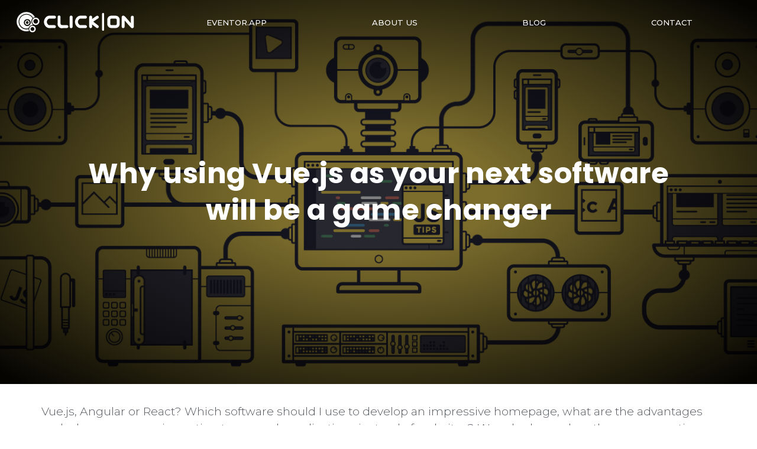

--- FILE ---
content_type: text/html; charset=UTF-8
request_url: https://www.clickon.ch/why-use-vue-js/
body_size: 13235
content:
<!doctype html>
<html lang="en-US" prefix="og: http://ogp.me/ns#">
<head>
	<meta charset="UTF-8">
		<meta name="viewport" content="width=device-width, initial-scale=1">
	<link rel="profile" href="https://gmpg.org/xfn/11">
	<title>Why using Vue.js as your next software will be a game changer</title>
<meta name='robots' content='max-image-preview:large' />

<!-- This site is optimized with the Yoast SEO Premium plugin v7.2 - https://yoast.com/wordpress/plugins/seo/ -->
<meta name="description" content="Vue.js, Angular or React? We asked ourselves the same question and have put together this blog post to show our findings. In this post, we’ll be sharing insights with you on this new technology and providing you with a reliable source to learn more about vue.js."/>
<link rel="canonical" href="https://www.clickon.ch/why-use-vue-js/" />
<meta property="og:locale" content="en_US" />
<meta property="og:type" content="article" />
<meta property="og:title" content="Why using Vue.js as your next software will be a game changer" />
<meta property="og:description" content="Vue.js, Angular or React? We asked ourselves the same question and have put together this blog post to show our findings. In this post, we’ll be sharing insights with you on this new technology and providing you with a reliable source to learn more about vue.js." />
<meta property="og:url" content="https://www.clickon.ch/why-use-vue-js/" />
<meta property="og:site_name" content="ClickOn GmbH" />
<meta property="article:publisher" content="https://www.facebook.com/ClickOnApps/" />
<meta property="article:tag" content="Web Development" />
<meta property="article:section" content="Blog post" />
<meta property="article:published_time" content="2019-05-17T15:18:26+02:00" />
<meta property="article:modified_time" content="2020-09-25T22:44:57+02:00" />
<meta property="og:updated_time" content="2020-09-25T22:44:57+02:00" />
<meta property="og:image" content="https://www.clickon.ch/wp-content/uploads/2019/05/using-vue-live-template.gif" />
<meta property="og:image:secure_url" content="https://www.clickon.ch/wp-content/uploads/2019/05/using-vue-live-template.gif" />
<meta property="og:image" content="https://www.clickon.ch/wp-content/uploads/2019/05/PWA.jpg" />
<meta property="og:image:secure_url" content="https://www.clickon.ch/wp-content/uploads/2019/05/PWA.jpg" />
<meta property="og:image" content="https://www.clickon.ch/wp-content/uploads/2019/05/IMG_7722.jpg" />
<meta property="og:image:secure_url" content="https://www.clickon.ch/wp-content/uploads/2019/05/IMG_7722.jpg" />
<meta name="twitter:card" content="summary" />
<meta name="twitter:description" content="Vue.js, Angular or React? We asked ourselves the same question and have put together this blog post to show our findings. In this post, we’ll be sharing insights with you on this new technology and providing you with a reliable source to learn more about vue.js." />
<meta name="twitter:title" content="Why using Vue.js as your next software will be a game changer" />
<meta name="twitter:site" content="@clickonch" />
<meta name="twitter:image" content="https://www.clickon.ch/wp-content/uploads/2019/05/using-vue-live-template.gif" />
<meta name="twitter:creator" content="@clickonch" />
<script type='application/ld+json'>{"@context":"https:\/\/schema.org","@type":"Organization","url":"https:\/\/www.clickon.ch\/","sameAs":["https:\/\/www.facebook.com\/ClickOnApps\/","https:\/\/www.linkedin.com\/company-beta\/10784063","https:\/\/www.youtube.com\/user\/ClickOnMobile","https:\/\/twitter.com\/clickonch"],"@id":"#organization","name":"ClickOn GmbH","logo":"https:\/\/www.clickon.ch\/wp-content\/uploads\/2016\/09\/click_on_icon.png"}</script>
<!-- / Yoast SEO Premium plugin. -->

<link rel='dns-prefetch' href='//js.stripe.com' />
<link rel='dns-prefetch' href='//checkout.stripe.com' />
<link rel='dns-prefetch' href='//s.w.org' />
<link rel="alternate" type="application/rss+xml" title="ClickOn GmbH &raquo; Feed" href="https://www.clickon.ch/feed/" />
<link rel="alternate" type="application/rss+xml" title="ClickOn GmbH &raquo; Comments Feed" href="https://www.clickon.ch/comments/feed/" />
		<script type="text/javascript">
			window._wpemojiSettings = {"baseUrl":"https:\/\/s.w.org\/images\/core\/emoji\/13.0.1\/72x72\/","ext":".png","svgUrl":"https:\/\/s.w.org\/images\/core\/emoji\/13.0.1\/svg\/","svgExt":".svg","source":{"concatemoji":"https:\/\/www.clickon.ch\/wp-includes\/js\/wp-emoji-release.min.js?ver=5.7.1"}};
			!function(e,a,t){var n,r,o,i=a.createElement("canvas"),p=i.getContext&&i.getContext("2d");function s(e,t){var a=String.fromCharCode;p.clearRect(0,0,i.width,i.height),p.fillText(a.apply(this,e),0,0);e=i.toDataURL();return p.clearRect(0,0,i.width,i.height),p.fillText(a.apply(this,t),0,0),e===i.toDataURL()}function c(e){var t=a.createElement("script");t.src=e,t.defer=t.type="text/javascript",a.getElementsByTagName("head")[0].appendChild(t)}for(o=Array("flag","emoji"),t.supports={everything:!0,everythingExceptFlag:!0},r=0;r<o.length;r++)t.supports[o[r]]=function(e){if(!p||!p.fillText)return!1;switch(p.textBaseline="top",p.font="600 32px Arial",e){case"flag":return s([127987,65039,8205,9895,65039],[127987,65039,8203,9895,65039])?!1:!s([55356,56826,55356,56819],[55356,56826,8203,55356,56819])&&!s([55356,57332,56128,56423,56128,56418,56128,56421,56128,56430,56128,56423,56128,56447],[55356,57332,8203,56128,56423,8203,56128,56418,8203,56128,56421,8203,56128,56430,8203,56128,56423,8203,56128,56447]);case"emoji":return!s([55357,56424,8205,55356,57212],[55357,56424,8203,55356,57212])}return!1}(o[r]),t.supports.everything=t.supports.everything&&t.supports[o[r]],"flag"!==o[r]&&(t.supports.everythingExceptFlag=t.supports.everythingExceptFlag&&t.supports[o[r]]);t.supports.everythingExceptFlag=t.supports.everythingExceptFlag&&!t.supports.flag,t.DOMReady=!1,t.readyCallback=function(){t.DOMReady=!0},t.supports.everything||(n=function(){t.readyCallback()},a.addEventListener?(a.addEventListener("DOMContentLoaded",n,!1),e.addEventListener("load",n,!1)):(e.attachEvent("onload",n),a.attachEvent("onreadystatechange",function(){"complete"===a.readyState&&t.readyCallback()})),(n=t.source||{}).concatemoji?c(n.concatemoji):n.wpemoji&&n.twemoji&&(c(n.twemoji),c(n.wpemoji)))}(window,document,window._wpemojiSettings);
		</script>
		<style type="text/css">
img.wp-smiley,
img.emoji {
	display: inline !important;
	border: none !important;
	box-shadow: none !important;
	height: 1em !important;
	width: 1em !important;
	margin: 0 .07em !important;
	vertical-align: -0.1em !important;
	background: none !important;
	padding: 0 !important;
}
</style>
	<link rel='stylesheet' id='elementor-extended-style-css'  href='https://www.clickon.ch/wp-content/plugins/elementor-extended/assets/css/frontend.css?ver=1.0.1' type='text/css' media='' />
<link rel='stylesheet' id='solid-syntax-style-css'  href='https://www.clickon.ch/wp-content/plugins/syntax-highlighter-for-elementor/assets/prism2.css?ver=1.0.6' type='text/css' media='all' />
<link rel='stylesheet' id='wp-block-library-css'  href='https://www.clickon.ch/wp-includes/css/dist/block-library/style.min.css?ver=5.7.1' type='text/css' media='all' />
<link rel='stylesheet' id='stripe-checkout-button-css'  href='https://checkout.stripe.com/v3/checkout/button.css' type='text/css' media='all' />
<link rel='stylesheet' id='simpay-public-css'  href='https://www.clickon.ch/wp-content/plugins/stripe/includes/core/assets/css/simpay-public.min.css?ver=2.6.2' type='text/css' media='all' />
<link rel='stylesheet' id='theme-style-css'  href='https://www.clickon.ch/wp-content/themes/clickon-web/style.css?ver=2.5.9' type='text/css' media='all' />
<link rel='stylesheet' id='hello-elementor-css'  href='https://www.clickon.ch/wp-content/themes/hello-elementor/style.min.css?ver=2.2.0' type='text/css' media='all' />
<link rel='stylesheet' id='hello-elementor-theme-style-css'  href='https://www.clickon.ch/wp-content/themes/hello-elementor/theme.min.css?ver=2.2.0' type='text/css' media='all' />
<link rel='stylesheet' id='elementor-icons-css'  href='https://www.clickon.ch/wp-content/plugins/elementor/assets/lib/eicons/css/elementor-icons.min.css?ver=5.11.0' type='text/css' media='all' />
<link rel='stylesheet' id='elementor-animations-css'  href='https://www.clickon.ch/wp-content/plugins/elementor/assets/lib/animations/animations.min.css?ver=3.1.4' type='text/css' media='all' />
<link rel='stylesheet' id='elementor-frontend-legacy-css'  href='https://www.clickon.ch/wp-content/plugins/elementor/assets/css/frontend-legacy.min.css?ver=3.1.4' type='text/css' media='all' />
<link rel='stylesheet' id='elementor-frontend-css'  href='https://www.clickon.ch/wp-content/plugins/elementor/assets/css/frontend.min.css?ver=3.1.4' type='text/css' media='all' />
<link rel='stylesheet' id='elementor-post-9304-css'  href='https://www.clickon.ch/wp-content/uploads/elementor/css/post-9304.css?ver=1618522608' type='text/css' media='all' />
<link rel='stylesheet' id='elementor-pro-css'  href='https://www.clickon.ch/wp-content/plugins/elementor-pro/assets/css/frontend.min.css?ver=3.2.1' type='text/css' media='all' />
<link rel='stylesheet' id='font-awesome-5-all-css'  href='https://www.clickon.ch/wp-content/plugins/elementor/assets/lib/font-awesome/css/all.min.css?ver=3.1.4' type='text/css' media='all' />
<link rel='stylesheet' id='font-awesome-4-shim-css'  href='https://www.clickon.ch/wp-content/plugins/elementor/assets/lib/font-awesome/css/v4-shims.min.css?ver=3.1.4' type='text/css' media='all' />
<link rel='stylesheet' id='elementor-global-css'  href='https://www.clickon.ch/wp-content/uploads/elementor/css/global.css?ver=1618522721' type='text/css' media='all' />
<link rel='stylesheet' id='elementor-post-9103-css'  href='https://www.clickon.ch/wp-content/uploads/elementor/css/post-9103.css?ver=1618543633' type='text/css' media='all' />
<link rel='stylesheet' id='elementor-post-8949-css'  href='https://www.clickon.ch/wp-content/uploads/elementor/css/post-8949.css?ver=1618522608' type='text/css' media='all' />
<link rel='stylesheet' id='elementor-post-8936-css'  href='https://www.clickon.ch/wp-content/uploads/elementor/css/post-8936.css?ver=1618522608' type='text/css' media='all' />
<link rel='stylesheet' id='google-fonts-1-css'  href='https://fonts.googleapis.com/css?family=Roboto%3A100%2C100italic%2C200%2C200italic%2C300%2C300italic%2C400%2C400italic%2C500%2C500italic%2C600%2C600italic%2C700%2C700italic%2C800%2C800italic%2C900%2C900italic%7CPoppins%3A100%2C100italic%2C200%2C200italic%2C300%2C300italic%2C400%2C400italic%2C500%2C500italic%2C600%2C600italic%2C700%2C700italic%2C800%2C800italic%2C900%2C900italic%7CMontserrat%3A100%2C100italic%2C200%2C200italic%2C300%2C300italic%2C400%2C400italic%2C500%2C500italic%2C600%2C600italic%2C700%2C700italic%2C800%2C800italic%2C900%2C900italic%7CEB+Garamond%3A100%2C100italic%2C200%2C200italic%2C300%2C300italic%2C400%2C400italic%2C500%2C500italic%2C600%2C600italic%2C700%2C700italic%2C800%2C800italic%2C900%2C900italic&#038;ver=5.7.1' type='text/css' media='all' />
<link rel='stylesheet' id='elementor-icons-shared-0-css'  href='https://www.clickon.ch/wp-content/plugins/elementor/assets/lib/font-awesome/css/fontawesome.min.css?ver=5.15.1' type='text/css' media='all' />
<link rel='stylesheet' id='elementor-icons-fa-solid-css'  href='https://www.clickon.ch/wp-content/plugins/elementor/assets/lib/font-awesome/css/solid.min.css?ver=5.15.1' type='text/css' media='all' />
<link rel='stylesheet' id='elementor-icons-fa-brands-css'  href='https://www.clickon.ch/wp-content/plugins/elementor/assets/lib/font-awesome/css/brands.min.css?ver=5.15.1' type='text/css' media='all' />
<script type='text/javascript' src='https://www.clickon.ch/wp-content/themes/clickon-web/dist/js/vendor.js?ver=2.5.9' id='theme-vendor-js'></script>
<script type='text/javascript' src='https://www.clickon.ch/wp-includes/js/jquery/jquery.min.js?ver=3.5.1' id='jquery-core-js'></script>
<script type='text/javascript' src='https://www.clickon.ch/wp-includes/js/jquery/jquery-migrate.min.js?ver=3.3.2' id='jquery-migrate-js'></script>
<script type='text/javascript' id='theme-main-js-extra'>
/* <![CDATA[ */
var menu_config = {"normalTextColorDefault":"#FFFFFF","normalTextColorScrolled":"#696969","activeTextColorDefault":"#9f9175","activeTextColorScrolled":"#9f9175","logoColorDefault":"#FFFFFF","logoColorScrolled":"#9F8E71"};
/* ]]> */
</script>
<script type='text/javascript' src='https://www.clickon.ch/wp-content/themes/clickon-web/dist/js/main.js?ver=2.5.9' id='theme-main-js'></script>
<script type='text/javascript' src='https://www.clickon.ch/wp-content/plugins/elementor/assets/lib/font-awesome/js/v4-shims.min.js?ver=3.1.4' id='font-awesome-4-shim-js'></script>
<link rel="https://api.w.org/" href="https://www.clickon.ch/wp-json/" /><link rel="alternate" type="application/json" href="https://www.clickon.ch/wp-json/wp/v2/posts/9103" /><link rel="EditURI" type="application/rsd+xml" title="RSD" href="https://www.clickon.ch/xmlrpc.php?rsd" />
<link rel="wlwmanifest" type="application/wlwmanifest+xml" href="https://www.clickon.ch/wp-includes/wlwmanifest.xml" /> 
<meta name="generator" content="WordPress 5.7.1" />
<link rel='shortlink' href='https://www.clickon.ch/?p=9103' />
<link rel="alternate" type="application/json+oembed" href="https://www.clickon.ch/wp-json/oembed/1.0/embed?url=https%3A%2F%2Fwww.clickon.ch%2Fwhy-use-vue-js%2F" />
<!-- Global site tag (gtag.js) - Google Analytics -->
<script async src="https://www.googletagmanager.com/gtag/js?id=UA-1376034-6"></script>
<script>
  window.dataLayer = window.dataLayer || [];
  function gtag(){dataLayer.push(arguments);}
  gtag('js', new Date());

  gtag('config', 'UA-1376034-6');
</script><meta name="viewport" content="width=device-width, initial-scale=1" /><link rel="icon" href="https://www.clickon.ch/wp-content/uploads/2016/09/cropped-click_on_icon-32x32.png" sizes="32x32" />
<link rel="icon" href="https://www.clickon.ch/wp-content/uploads/2016/09/cropped-click_on_icon-192x192.png" sizes="192x192" />
<link rel="apple-touch-icon" href="https://www.clickon.ch/wp-content/uploads/2016/09/cropped-click_on_icon-180x180.png" />
<meta name="msapplication-TileImage" content="https://www.clickon.ch/wp-content/uploads/2016/09/cropped-click_on_icon-270x270.png" />
</head>
<body class="post-template post-template-elementor_header_footer single single-post postid-9103 single-format-standard elementor-default elementor-template-full-width elementor-kit-9304 elementor-page elementor-page-9103">

		<div data-elementor-type="header" data-elementor-id="8949" class="elementor elementor-8949 elementor-bc-flex-widget elementor-location-header" data-elementor-settings="[]">
		<div class="elementor-section-wrap">
					<section class="elementor-section elementor-top-section elementor-element elementor-element-460f007 elementor-section-full_width elementor-section-height-default elementor-section-height-default" data-id="460f007" data-element_type="section">
						<div class="elementor-container elementor-column-gap-no">
							<div class="elementor-row">
					<div class="elementor-column elementor-col-100 elementor-top-column elementor-element elementor-element-d37f213" data-id="d37f213" data-element_type="column">
			<div class="elementor-column-wrap elementor-element-populated">
							<div class="elementor-widget-wrap">
						<div class="elementor-element elementor-element-f645c2c elementor-widget elementor-widget-shortcode" data-id="f645c2c" data-element_type="widget" data-widget_type="shortcode.default">
				<div class="elementor-widget-container">
					<div class="elementor-shortcode">
<!-- Navigation menu -->
<nav id="navbar-static-top">
	<div id="menu-logo-container">
		<div id="menu-logo">
			<svg xmlns="http://www.w3.org/2000/svg" id="svg-clickon-logo" viewBox="0 0 172 30">
				<style>
					#svg-clickon-logo {
						cursor: pointer;
					}
				</style>
				<g id="clickon-logo" fill="rgba(255, 255, 255, 0)" fill-rule="evenodd">
					<path id="big-circle" d="M139 211.6c-9.5 2.8-19.7 4.4-30.2 4.4-59.6 0-108-48.3-108-108S49.3.3 109 .3c41.4 0 77.3 23.3 95.4 57.5-7.4 1-14.3 3.8-20.2 8-14.8-26.4-43-44-75.2-44-47.8 0-86.4 38.7-86.4 86.4s38.6 86.5 86.4 86.5c8.4 0 16.5-1.2 24.2-3.4.3 7.6 2.5 14.6 6 20.6zm37-64.7h-.4c-20.8 0-38.2 15-42 34-7.7 2-16 4-24.8 4-43 0-77.7-35-77.7-78s35-77 78-77c30 0 56 16 69 41-9 8-14 20-14 33 0 14 6 26 16 35-1 2.2-2 5-4 7.2zm-56.6 10c21.2 0 38.4-17 38.4-39s-17.2-38-38.4-38S81 97 81 118s17.2 39 38.4 39z"/>
					<path id="small-circle-1" d="M67.4 42c0-14.3-11.5-25.8-25.8-25.8S15.8 27.7 15.8 42c0 14.2 11.5 25.8 25.8 25.8S67.4 56.2 67.4 42zM.6 42C.6 19.3 19 1 41.6 1s41 18.3 41 41c0 22.6-18.4 41-41 41S.6 64.6.6 42z"/>
					<path id="small-circle-2" d="M58 36.6c0-11.8-9.6-21.4-21.4-21.4-11.8 0-21.3 9.6-21.3 21.4S24.8 58 36.6 58 58 48.3 58 36.5zm-58 0C0 16.4 16.5 0 36.7 0 57 0 73.3 16.4 73.3 36.6S56.8 73 36.6 73C16.4 73 0 57 0 36.7z"/>
					<path id="small-circle-3" d="M26.4 52.5C12.2 52.5.6 41 .6 26.7S12.2 1 26.4 1s26 11.5 26 25.7-11.7 25.8-26 25.8zm0-10.6c8.4 0 15.2-7 15.2-16s-6.8-15-15.2-15c-8.4 0-15.2 7-15.2 15S18 42 26.4 42z"/>
					<path id="separator" d="M.4 11.7c0-6 5-11 11-11s11 5 11 11v178c0 6-5 10.8-11 10.8s-11-4.8-11-11z"/>
					<path id="o-letter" d="M33.7 94c0 6.6 5.2 11.8 11.6 11.8h49c6.4 0 11.6-5.2 11.6-11.7V46c0-7-6-12-12-12H45c-6.2 0-11.4 5-11.4 11.6zM45.3 1h49c24.5 0 44.4 20 44.4 44.5V94c0 24.7-20 44.6-44.5 44.6h-49C21 138.6 1 118.6 1 94V45.4C1 20.8 20.7.8 45.2.8z"/>
					<path id="n-letter" fill-rule="nonzero" d="M33.7 117.6v6.7c0 9-7.4 16.4-16.4 16.4-9 0-16.4-7.3-16.4-16.4V18.6C1 8.6 9-.4 20 1c4.4.6 7.4 2.3 11 5 3.5 2.6 8 6.8 13.5 12.6 8.4 9 19 21 35.3 40.2l1.5 1.7L100 81.8l15.5 17.8c4.5 5 8 8.7 10 10.6l.6.6-1-.6c-1-.5-2-1-3-1.2-2-.6-5-.7-8 .2-8 2.4-11 9-11 15V18.7c0-9 8-16.4 17-16.4s16 7.2 16 16.3v105.7c0 6.8-3.2 13.8-12 16.3-5 1.6-9 .6-13-1.4-2-1.2-4-2.8-6.3-5-3-2.8-7-7-12.2-12.8L75 103c-4-4.5-18.8-22-18-21.3L55.3 80C39.3 61.2 29 49.6 21 41.2c-4.2-4.6-7.6-7.8-9-9 1 .6 2.3 1 4.2 1.3 4.6.6 9.7-.8 13.5-5 3-3.3 4-6.7 4-10z"/>
					<path id="c-letter" d="M107.5.2h9.3c9 0 16.4 7.4 16.4 16.4 0 9-7.3 16.4-16.4 16.4h-56c-13.2 0-28 18-28 36.5S47.8 106 61 106h56c9 0 16.4 7.3 16.4 16.3s-7.3 16.4-16.4 16.4H61c-33.3 0-61-33.7-61-69.2S28 .2 60.8.2z"/>
					<path id="l-letter-1" d="M82 61.3c-7.4 13.3-21.6 22.3-37.8 22.3C20.2 83.6 1 64.2 1 40.3 1 22.6 11.3 7.3 26.5.7V34h7v.4c0 9 7.4 16.4 16.4 16.4v10.5z"/>
					<path id="l-letter-2" d="M1 16.6C1 7.6 8 .2 17 .2s16.4 7.3 16.4 16.4v74.8c0 9-7.3 16.4-16.4 16.4-9 0-16.3-7.3-16.3-16.4z"/>
					<path id="l-letter-3" d="M77.3.8c9 0 16.4 7.4 16.4 16.4 0 9-7.3 16.4-16.4 16.4h-61c-9 0-16-7.4-16-16.4C0 8.2 7.3.8 16.3.8z"/>
					<path id="i-letter" d="M.2 16.5C.2 7.5 7.5.2 16.6.2 25.6.2 33 7.5 33 16.5v107.7c0 9-7.4 16.4-16.4 16.4-9 0-16.4-7.4-16.4-16.4V16.5z"/>
					<path id="c-letter-2" d="M107.8.2h9.3c10 0 17 7.4 17 16.4 0 9-7 16.4-16 16.4H61c-13 0-27.8 18-27.8 36.5S48 106 61 106h56c9.2 0 16.5 7.3 16.5 16.3s-7.3 16.4-16.4 16.4H61C28.2 138.7.4 105 .4 69.5S28.2.2 61 .2z"/>
					<path id="k-letter-1" d="M1 17.2C1 8.2 8.3.8 17.4.8c9 0 16.4 7.4 16.4 16.4v106.3c0 9-7.4 16.4-16.4 16.4-9 0-16.4-8-16.4-17z"/>
					<path id="k-letter-2" fill-rule="nonzero" d="M.5 66.4C.7 71 2.8 75.7 7 79l72.7 56.3c7 5.5 17.4 4.2 23-3s4.2-17.4-3-23L27 53l-1 26.5 73-49.3c7.4-5 9.3-15.3 4.3-22.8C98.3 0 88-2 80.5 3L7.7 52.4c-4.6 3-7 8-7.2 13z"/>
				</g>
			</svg>
		</div>
	</div>

	<div id="mobile-icons-container">
		<div id="mobile-menu-button">
			<div class="icon-bar"></div>
			<div class="icon-bar"></div>
			<div class="icon-bar"></div>
		</div>
	</div>

	<div id="menu-links">
		<div class="menu-main-navigation-menu-container"><ul id="menu-main-navigation-menu" class="menu"><li id="menu-item-3391" class="menu-item menu-item-type-post_type menu-item-object-gla menu-item-3391"><a href="https://www.clickon.ch/guest-list-app/welcome/">Eventor.app</a></li>
<li id="menu-item-3169" class="menu-item menu-item-type-post_type menu-item-object-page menu-item-3169"><a href="https://www.clickon.ch/about-us/">About us</a></li>
<li id="menu-item-5258" class="menu-item menu-item-type-post_type menu-item-object-page menu-item-5258"><a href="https://www.clickon.ch/blog/">Blog</a></li>
<li id="menu-item-1322" class="menu-item menu-item-type-post_type menu-item-object-page menu-item-1322"><a href="https://www.clickon.ch/contact/">Contact</a></li>
</ul></div>	</div>
</nav>
<span id="outside-navigation"></span></div>
				</div>
				</div>
						</div>
					</div>
		</div>
								</div>
					</div>
		</section>
				</div>
		</div>
				<div data-elementor-type="wp-post" data-elementor-id="9103" class="elementor elementor-9103" data-elementor-settings="[]">
						<div class="elementor-inner">
							<div class="elementor-section-wrap">
							<section class="elementor-section elementor-top-section elementor-element elementor-element-3b6f0a0a elementor-section-height-min-height elementor-section-content-middle elementor-section-boxed elementor-section-height-default elementor-section-items-middle" data-id="3b6f0a0a" data-element_type="section" data-settings="{&quot;background_background&quot;:&quot;classic&quot;}">
							<div class="elementor-background-overlay"></div>
							<div class="elementor-container elementor-column-gap-no">
							<div class="elementor-row">
					<div class="elementor-column elementor-col-100 elementor-top-column elementor-element elementor-element-566aebaa" data-id="566aebaa" data-element_type="column">
			<div class="elementor-column-wrap elementor-element-populated">
							<div class="elementor-widget-wrap">
						<div class="elementor-element elementor-element-28b07031 elementor-widget elementor-widget-heading" data-id="28b07031" data-element_type="widget" data-widget_type="heading.default">
				<div class="elementor-widget-container">
			<h1 class="elementor-heading-title elementor-size-default">Why using Vue.js as your next software will be a game changer</h1>		</div>
				</div>
						</div>
					</div>
		</div>
								</div>
					</div>
		</section>
				<section class="elementor-section elementor-top-section elementor-element elementor-element-38a4bd79 elementor-section-boxed elementor-section-height-default elementor-section-height-default" data-id="38a4bd79" data-element_type="section">
						<div class="elementor-container elementor-column-gap-no">
							<div class="elementor-row">
					<article class="elementor-column elementor-col-100 elementor-top-column elementor-element elementor-element-65256c88" data-id="65256c88" data-element_type="column">
			<div class="elementor-column-wrap elementor-element-populated">
							<div class="elementor-widget-wrap">
						<div class="elementor-element elementor-element-494c70c3 elementor-widget elementor-widget-text-editor" data-id="494c70c3" data-element_type="widget" data-widget_type="text-editor.default">
				<div class="elementor-widget-container">
					<div class="elementor-text-editor elementor-clearfix"><p>Vue.js, Angular or React? Which software should I use to develop an impressive homepage, what are the advantages and why are companies opting to use web applications instead of websites? We asked ourselves the same questions and have put together this blog post to show our findings. In this post, we’ll be sharing insights with you on this new technology and providing you with a reliable source to learn more about vue.js. You’ll learn the advantages of working with this framework and understand why we feel the need to spread the word about this phenomenal piece of new technology.</p><p>We are here to reach more individuals that may not have heard of this software and show you why it’s worth giving a closer look so you’re in for a fast, interesting read.</p><p>It usually takes hours of research and background knowledge to understand such a complex subject and there is a vast selection of information and guides out there so we thought we’d explain it in a short, non-technical (as far as that’s possible) way and it won’t cost you a thing – other than a few minutes of your time.</p><p>Let’s dive right in.</p></div>
				</div>
				</div>
						</div>
					</div>
		</article>
								</div>
					</div>
		</section>
				<section class="elementor-section elementor-top-section elementor-element elementor-element-2b42f108 elementor-section-boxed elementor-section-height-default elementor-section-height-default" data-id="2b42f108" data-element_type="section">
						<div class="elementor-container elementor-column-gap-no">
							<div class="elementor-row">
					<div class="elementor-column elementor-col-100 elementor-top-column elementor-element elementor-element-5c2f756" data-id="5c2f756" data-element_type="column">
			<div class="elementor-column-wrap elementor-element-populated">
							<div class="elementor-widget-wrap">
						<div class="elementor-element elementor-element-2963529f elementor-widget elementor-widget-heading" data-id="2963529f" data-element_type="widget" data-widget_type="heading.default">
				<div class="elementor-widget-container">
			<h2 class="elementor-heading-title elementor-size-default">What is Vue.js?</h2>		</div>
				</div>
				<div class="elementor-element elementor-element-1e041a8d elementor-widget elementor-widget-text-editor" data-id="1e041a8d" data-element_type="widget" data-widget_type="text-editor.default">
				<div class="elementor-widget-container">
					<div class="elementor-text-editor elementor-clearfix"><p>On their <a href="https://vuejs.org/">website</a>, Vue.js describes the software as a progressive JavaScript framework. First of all, we need to understand what JavaScript frameworks are used for and what JavaScript actually is. For all those that have no experience or knowledge about JavaScript (JS) frameworks, Vue is the perfect first encounter with one.</p><p>JavaScript is an easy, globally known programming language mainly used for HTML and the Web that grants you access to a simple way to build interactive websites. JavaScript frameworks are a compilation of JavaScript code libraries, which enable developers to get hold of existent JS code to then use for conventional programming features and tasks – simply put: a framework to build websites or web applications around.</p></div>
				</div>
				</div>
				<div class="elementor-element elementor-element-8ecb7f4 elementor-widget elementor-widget-image" data-id="8ecb7f4" data-element_type="widget" data-widget_type="image.default">
				<div class="elementor-widget-container">
					<div class="elementor-image">
							<figure class="wp-caption">
											<a href="https://www.clickon.ch/wp-content/uploads/2019/05/using-vue-live-template.gif">
							<img width="1200" height="400" src="https://www.clickon.ch/wp-content/uploads/2019/05/using-vue-live-template.gif" class="attachment-full size-full" alt="" loading="lazy" />								</a>
											<figcaption class="widget-image-caption wp-caption-text"></figcaption>
										</figure>
					</div>
				</div>
				</div>
				<div class="elementor-element elementor-element-4af1219 elementor-widget elementor-widget-heading" data-id="4af1219" data-element_type="widget" data-widget_type="heading.default">
				<div class="elementor-widget-container">
			<div class="elementor-heading-title elementor-size-default"><a href="https://developers.google.com/">Image: Google Developers</a></div>		</div>
				</div>
				<div class="elementor-element elementor-element-6ac94e1 elementor-widget elementor-widget-heading" data-id="6ac94e1" data-element_type="widget" data-widget_type="heading.default">
				<div class="elementor-widget-container">
			<h2 class="elementor-heading-title elementor-size-default">Progressive Web Apps</h2>		</div>
				</div>
				<div class="elementor-element elementor-element-06177c3 elementor-widget elementor-widget-text-editor" data-id="06177c3" data-element_type="widget" data-widget_type="text-editor.default">
				<div class="elementor-widget-container">
					<div class="elementor-text-editor elementor-clearfix"><p>We at ClickOn use Vue to develop the newest up and coming software: Progressive Web Apps (PWA). The biggest names in tech have been working on developing their own applications with this glorious new invention and here’s why:</p></div>
				</div>
				</div>
						</div>
					</div>
		</div>
								</div>
					</div>
		</section>
				<section class="elementor-section elementor-top-section elementor-element elementor-element-18f14f05 elementor-reverse-mobile elementor-reverse-tablet elementor-section-boxed elementor-section-height-default elementor-section-height-default" data-id="18f14f05" data-element_type="section">
						<div class="elementor-container elementor-column-gap-no">
							<div class="elementor-row">
					<div class="elementor-column elementor-col-50 elementor-top-column elementor-element elementor-element-7c50c44d" data-id="7c50c44d" data-element_type="column">
			<div class="elementor-column-wrap elementor-element-populated">
							<div class="elementor-widget-wrap">
						<div class="elementor-element elementor-element-44afa5d3 elementor-widget elementor-widget-text-editor" data-id="44afa5d3" data-element_type="widget" data-widget_type="text-editor.default">
				<div class="elementor-widget-container">
					<div class="elementor-text-editor elementor-clearfix"><p>Through web apps, users experience an app-like interface in a web browser.</p><p>Coding Tech created a cool video explaining what PWA’s are and their key components. Check it out here:</p></div>
				</div>
				</div>
						</div>
					</div>
		</div>
				<div class="elementor-column elementor-col-50 elementor-top-column elementor-element elementor-element-51a2a76c" data-id="51a2a76c" data-element_type="column">
			<div class="elementor-column-wrap elementor-element-populated">
							<div class="elementor-widget-wrap">
						<div class="elementor-element elementor-element-f06860 elementor-aspect-ratio-169 elementor-widget elementor-widget-video" data-id="f06860" data-element_type="widget" data-settings="{&quot;show_image_overlay&quot;:&quot;yes&quot;,&quot;image_overlay&quot;:{&quot;url&quot;:&quot;&quot;,&quot;id&quot;:&quot;&quot;},&quot;youtube_url&quot;:&quot;https:\/\/www.youtube.com\/watch?v=vhg01Ml-8pI&quot;,&quot;video_type&quot;:&quot;youtube&quot;,&quot;controls&quot;:&quot;yes&quot;,&quot;aspect_ratio&quot;:&quot;169&quot;}" data-widget_type="video.default">
				<div class="elementor-widget-container">
					<div class="elementor-wrapper elementor-fit-aspect-ratio elementor-open-inline">
			<div class="elementor-video"></div>		</div>
				</div>
				</div>
						</div>
					</div>
		</div>
								</div>
					</div>
		</section>
				<section class="elementor-section elementor-top-section elementor-element elementor-element-4c7baef8 elementor-section-boxed elementor-section-height-default elementor-section-height-default" data-id="4c7baef8" data-element_type="section">
						<div class="elementor-container elementor-column-gap-no">
							<div class="elementor-row">
					<div class="elementor-column elementor-col-100 elementor-top-column elementor-element elementor-element-7f1e05f3" data-id="7f1e05f3" data-element_type="column">
			<div class="elementor-column-wrap elementor-element-populated">
							<div class="elementor-widget-wrap">
						<section class="elementor-section elementor-inner-section elementor-element elementor-element-6fa8ba16 elementor-section-boxed elementor-section-height-default elementor-section-height-default" data-id="6fa8ba16" data-element_type="section">
						<div class="elementor-container elementor-column-gap-no">
							<div class="elementor-row">
					<div class="elementor-column elementor-col-50 elementor-inner-column elementor-element elementor-element-10a9de46" data-id="10a9de46" data-element_type="column">
			<div class="elementor-column-wrap elementor-element-populated">
							<div class="elementor-widget-wrap">
						<div class="elementor-element elementor-element-d3cd96c elementor-widget elementor-widget-image" data-id="d3cd96c" data-element_type="widget" data-widget_type="image.default">
				<div class="elementor-widget-container">
					<div class="elementor-image">
											<a href="https://www.clickon.ch/wp-content/uploads/2019/05/PWA.jpg">
							<img width="1920" height="1080" src="https://www.clickon.ch/wp-content/uploads/2019/05/PWA.jpg" class="attachment-full size-full" alt="" loading="lazy" srcset="https://www.clickon.ch/wp-content/uploads/2019/05/PWA.jpg 1920w, https://www.clickon.ch/wp-content/uploads/2019/05/PWA-300x169.jpg 300w, https://www.clickon.ch/wp-content/uploads/2019/05/PWA-768x432.jpg 768w, https://www.clickon.ch/wp-content/uploads/2019/05/PWA-1024x576.jpg 1024w" sizes="(max-width: 1920px) 100vw, 1920px" />								</a>
											</div>
				</div>
				</div>
				<div class="elementor-element elementor-element-88874a7 elementor-widget elementor-widget-heading" data-id="88874a7" data-element_type="widget" data-widget_type="heading.default">
				<div class="elementor-widget-container">
			<div class="elementor-heading-title elementor-size-default"><a href="https://jelvix.com/blog/pwa-vs-native-app-benefits-for-users-and-developers">Image: Jelvix</a></div>		</div>
				</div>
						</div>
					</div>
		</div>
				<div class="elementor-column elementor-col-50 elementor-inner-column elementor-element elementor-element-521695a5" data-id="521695a5" data-element_type="column">
			<div class="elementor-column-wrap elementor-element-populated">
							<div class="elementor-widget-wrap">
						<div class="elementor-element elementor-element-11633a83 elementor-widget elementor-widget-text-editor" data-id="11633a83" data-element_type="widget" data-widget_type="text-editor.default">
				<div class="elementor-widget-container">
					<div class="elementor-text-editor elementor-clearfix"><p>Web apps and websites are similar but at the same time completely different.</p><p>Let’s take two well-known examples of both to simplify this explanation:</p></div>
				</div>
				</div>
						</div>
					</div>
		</div>
								</div>
					</div>
		</section>
				<div class="elementor-element elementor-element-bd94171 elementor-widget elementor-widget-text-editor" data-id="bd94171" data-element_type="widget" data-widget_type="text-editor.default">
				<div class="elementor-widget-container">
					<div class="elementor-text-editor elementor-clearfix"><p>Wikipedia is a website we all know well. You click on a link to switch the page and everything is reloaded. We’ve all been in the situation where you have a low internet connection and the page takes ages to load. According to <a href="https://developers.google.com/web/progressive-web-apps/">Google</a>, 53% of users will abandon a site if it takes longer than 3 seconds to load and that’s where PWA’s come in. If you surf on the Spotify web application, it only fetches what you need and dynamically updates the page without constant reloads, which makes it much faster and also easier to use. Web applications allow users to receive push notifications when the app isn’t open or offline and ultimately creates a unique user experience. After countless hours of working and gathering valuable experience with this software, we can agree that PWA’s are the way to go.</p></div>
				</div>
				</div>
						</div>
					</div>
		</div>
								</div>
					</div>
		</section>
				<section class="elementor-section elementor-top-section elementor-element elementor-element-3c76dd34 elementor-section-boxed elementor-section-height-default elementor-section-height-default" data-id="3c76dd34" data-element_type="section">
						<div class="elementor-container elementor-column-gap-no">
							<div class="elementor-row">
					<div class="elementor-column elementor-col-100 elementor-top-column elementor-element elementor-element-5809594c" data-id="5809594c" data-element_type="column">
			<div class="elementor-column-wrap elementor-element-populated">
							<div class="elementor-widget-wrap">
						<div class="elementor-element elementor-element-271582d5 elementor-widget elementor-widget-heading" data-id="271582d5" data-element_type="widget" data-widget_type="heading.default">
				<div class="elementor-widget-container">
			<h2 class="elementor-heading-title elementor-size-default">Why choose Vue.js?</h2>		</div>
				</div>
				<div class="elementor-element elementor-element-c1faee6 elementor-widget elementor-widget-text-editor" data-id="c1faee6" data-element_type="widget" data-widget_type="text-editor.default">
				<div class="elementor-widget-container">
					<div class="elementor-text-editor elementor-clearfix"><p>There are countless JavaScript frameworks available so why choose Vue? The software was created by Evan You during his time at Google working on another well-known framework called Angular as he had the need to create a more performant application and that was the birth of Vue. Vue is similar to Angular but differentiates itself through its simplicity. For those familiar with the range of frameworks the next biggest option is React. Vue actually implemented a few great ideas from React, such as the Virtual DOM (which is a perplexing programming concept) but it simplified many functions to create an easier way to design and code websites and web applications. Unlike other imposing frameworks, Vue is designed from the ground up to be incrementally adoptable.</p></div>
				</div>
				</div>
						</div>
					</div>
		</div>
								</div>
					</div>
		</section>
				<section class="elementor-section elementor-top-section elementor-element elementor-element-8e144ab elementor-section-boxed elementor-section-height-default elementor-section-height-default" data-id="8e144ab" data-element_type="section">
						<div class="elementor-container elementor-column-gap-narrow">
							<div class="elementor-row">
					<div class="elementor-column elementor-col-100 elementor-top-column elementor-element elementor-element-71348d98" data-id="71348d98" data-element_type="column">
			<div class="elementor-column-wrap elementor-element-populated">
							<div class="elementor-widget-wrap">
						<div class="elementor-element elementor-element-364be02f elementor-widget elementor-widget-heading" data-id="364be02f" data-element_type="widget" data-widget_type="heading.default">
				<div class="elementor-widget-container">
			<h3 class="elementor-heading-title elementor-size-default">3 advantages of using Vue.js</h3>		</div>
				</div>
				<div class="elementor-element elementor-element-4172ea62 elementor-icon-list--layout-traditional elementor-list-item-link-full_width elementor-widget elementor-widget-icon-list" data-id="4172ea62" data-element_type="widget" data-widget_type="icon-list.default">
				<div class="elementor-widget-container">
					<ul class="elementor-icon-list-items">
							<li class="elementor-icon-list-item">
											<span class="elementor-icon-list-icon">
																<i class="fa fa-thumbs-up" aria-hidden="true"></i>
													</span>
										<span class="elementor-icon-list-text">Simplicity: With basic knowledge of code it's easy to understand and to develop web applications</span>
									</li>
								<li class="elementor-icon-list-item">
											<span class="elementor-icon-list-icon">
																<i class="fa fa-adjust" aria-hidden="true"></i>
													</span>
										<span class="elementor-icon-list-text">Flexibility: Allows users to integrate the software with existing applications also built in JavaScript </span>
									</li>
								<li class="elementor-icon-list-item">
											<span class="elementor-icon-list-icon">
																<i class="fa fa-fast-forward" aria-hidden="true"></i>
													</span>
										<span class="elementor-icon-list-text">Rapidity: The notably small size of the framework (18-21 KB) guarantees its swiftness and compactness</span>
									</li>
						</ul>
				</div>
				</div>
						</div>
					</div>
		</div>
								</div>
					</div>
		</section>
				<section class="elementor-section elementor-top-section elementor-element elementor-element-7ece7ba2 elementor-section-boxed elementor-section-height-default elementor-section-height-default" data-id="7ece7ba2" data-element_type="section">
						<div class="elementor-container elementor-column-gap-no">
							<div class="elementor-row">
					<div class="elementor-column elementor-col-66 elementor-top-column elementor-element elementor-element-72b46579" data-id="72b46579" data-element_type="column">
			<div class="elementor-column-wrap elementor-element-populated">
							<div class="elementor-widget-wrap">
						<div class="elementor-element elementor-element-45d174aa elementor-widget elementor-widget-image" data-id="45d174aa" data-element_type="widget" data-widget_type="image.default">
				<div class="elementor-widget-container">
					<div class="elementor-image">
										<img width="1575" height="2100" src="https://www.clickon.ch/wp-content/uploads/2019/05/IMG_7722.jpg" class="attachment-full size-full" alt="" loading="lazy" srcset="https://www.clickon.ch/wp-content/uploads/2019/05/IMG_7722.jpg 1575w, https://www.clickon.ch/wp-content/uploads/2019/05/IMG_7722-225x300.jpg 225w, https://www.clickon.ch/wp-content/uploads/2019/05/IMG_7722-768x1024.jpg 768w" sizes="(max-width: 1575px) 100vw, 1575px" />											</div>
				</div>
				</div>
				<div class="elementor-element elementor-element-108fff43 elementor-widget elementor-widget-heading" data-id="108fff43" data-element_type="widget" data-widget_type="heading.default">
				<div class="elementor-widget-container">
			<div class="elementor-heading-title elementor-size-default">Daniel Beltzer</div>		</div>
				</div>
				<div class="elementor-element elementor-element-73f1bfe6 elementor-widget elementor-widget-heading" data-id="73f1bfe6" data-element_type="widget" data-widget_type="heading.default">
				<div class="elementor-widget-container">
			<div class="elementor-heading-title elementor-size-default">Lead Software Developer</div>		</div>
				</div>
						</div>
					</div>
		</div>
				<div class="elementor-column elementor-col-33 elementor-top-column elementor-element elementor-element-6ad3aab8" data-id="6ad3aab8" data-element_type="column">
			<div class="elementor-column-wrap elementor-element-populated">
							<div class="elementor-widget-wrap">
						<div class="elementor-element elementor-element-68ca4f18 elementor-widget elementor-widget-text-editor" data-id="68ca4f18" data-element_type="widget" data-widget_type="text-editor.default">
				<div class="elementor-widget-container">
					<div class="elementor-text-editor elementor-clearfix"><p>At ClickOn, we used to do things the traditional way to programme websites for customers until we started using vue.js during a test phase after a recommendation by our research and development department. According to our developers who have adapted Vue in their recent projects, they are beyond satisfied with its features and can recommend it to fellow programmers. It stands out from the competition by focusing on the important aspects a developer needs and makes working with it a genuine pleasure. </p><p><em>&#8220;By using Vue.js our team has been able to direct our focus to writing clean and maintainable code for our Web Apps which in turn both significantly enhanced our users’ web experiences and enabled our developers to code better.&#8221;</em></p><p>Picture it as your favourite co-worker in the office that makes going to work every day more enjoyable. With its small size, easy concept and flexibility, it beats any framework we’ve worked with before and is the reason why we at ClickOn are adapting it as a new standard. </p></div>
				</div>
				</div>
						</div>
					</div>
		</div>
								</div>
					</div>
		</section>
				<section class="elementor-section elementor-top-section elementor-element elementor-element-3c21d60f elementor-section-boxed elementor-section-height-default elementor-section-height-default" data-id="3c21d60f" data-element_type="section">
						<div class="elementor-container elementor-column-gap-narrow">
							<div class="elementor-row">
					<div class="elementor-column elementor-col-100 elementor-top-column elementor-element elementor-element-89630c4" data-id="89630c4" data-element_type="column">
			<div class="elementor-column-wrap elementor-element-populated">
							<div class="elementor-widget-wrap">
						<div class="elementor-element elementor-element-2b5771c elementor-widget elementor-widget-heading" data-id="2b5771c" data-element_type="widget" data-widget_type="heading.default">
				<div class="elementor-widget-container">
			<h3 class="elementor-heading-title elementor-size-default">The takeaway</h3>		</div>
				</div>
				<div class="elementor-element elementor-element-660fd58a elementor-widget elementor-widget-text-editor" data-id="660fd58a" data-element_type="widget" data-widget_type="text-editor.default">
				<div class="elementor-widget-container">
					<div class="elementor-text-editor elementor-clearfix"><p>Now that was a lot of new information to absorb, so we’ll leave you with the most important pointers:</p></div>
				</div>
				</div>
				<div class="elementor-element elementor-element-87ff289 elementor-icon-list--layout-traditional elementor-list-item-link-full_width elementor-widget elementor-widget-icon-list" data-id="87ff289" data-element_type="widget" data-widget_type="icon-list.default">
				<div class="elementor-widget-container">
					<ul class="elementor-icon-list-items">
							<li class="elementor-icon-list-item">
											<span class="elementor-icon-list-icon">
																<i class="fa fa-check-circle-o" aria-hidden="true"></i>
													</span>
										<span class="elementor-icon-list-text">Vue.js is a progressive framework to build websites or web applications around</span>
									</li>
								<li class="elementor-icon-list-item">
											<span class="elementor-icon-list-icon">
																<i class="fa fa-check-circle-o" aria-hidden="true"></i>
													</span>
										<span class="elementor-icon-list-text">The main advantages are its flexibility, approachability and rapidity</span>
									</li>
								<li class="elementor-icon-list-item">
											<span class="elementor-icon-list-icon">
																<i class="fa fa-check-circle-o" aria-hidden="true"></i>
													</span>
										<span class="elementor-icon-list-text">Progressive Web Apps developed with Vue.js create a more satisfying user experience</span>
									</li>
						</ul>
				</div>
				</div>
				<div class="elementor-element elementor-element-4528cffe elementor-widget elementor-widget-text-editor" data-id="4528cffe" data-element_type="widget" data-widget_type="text-editor.default">
				<div class="elementor-widget-container">
					<div class="elementor-text-editor elementor-clearfix"><p>The current technological advancement is enabling software like Vue.js to improve on a daily basis and we’re progressively working on improving our know-how to ultimately enrich our clients’ experience whilst working with us.<br />We hope to have been of some help to you and that you have a simple understanding for the JavaScript framework! <br />Feel free to <a href="https://www.clickon.ch/contact/">contact us</a> if you have any questions, we’re always happy to help.</p></div>
				</div>
				</div>
						</div>
					</div>
		</div>
								</div>
					</div>
		</section>
						</div>
						</div>
					</div>
				<div data-elementor-type="footer" data-elementor-id="8936" class="elementor elementor-8936 elementor-location-footer" data-elementor-settings="[]">
		<div class="elementor-section-wrap">
					<footer class="elementor-section elementor-top-section elementor-element elementor-element-8754757 elementor-section-full_width elementor-section-height-default elementor-section-height-default" data-id="8754757" data-element_type="section" data-settings="{&quot;background_background&quot;:&quot;classic&quot;}">
						<div class="elementor-container elementor-column-gap-default">
							<div class="elementor-row">
					<div class="elementor-column elementor-col-100 elementor-top-column elementor-element elementor-element-5961fa64" data-id="5961fa64" data-element_type="column">
			<div class="elementor-column-wrap elementor-element-populated">
							<div class="elementor-widget-wrap">
						<div class="elementor-element elementor-element-7e756d23 animated-fast elementor-invisible elementor-widget elementor-widget-heading" data-id="7e756d23" data-element_type="widget" data-settings="{&quot;_animation&quot;:&quot;fadeInUp&quot;}" data-widget_type="heading.default">
				<div class="elementor-widget-container">
			<h2 class="elementor-heading-title elementor-size-default">We will take care of your baby</h2>		</div>
				</div>
				<div class="elementor-element elementor-element-53495364 elementor-invisible elementor-widget elementor-widget-text-editor" data-id="53495364" data-element_type="widget" data-settings="{&quot;_animation&quot;:&quot;fadeIn&quot;,&quot;_animation_delay&quot;:100}" data-widget_type="text-editor.default">
				<div class="elementor-widget-container">
					<div class="elementor-text-editor elementor-clearfix"><p>Chappelistrasse 1<br /> CH-8604 Volketswil</p><p> </p><p>Switzerland</p></div>
				</div>
				</div>
				<div class="elementor-element elementor-element-27c428b0 elementor-align-center animated-fast elementor-invisible elementor-widget elementor-widget-button" data-id="27c428b0" data-element_type="widget" data-settings="{&quot;_animation&quot;:&quot;zoomIn&quot;,&quot;_animation_delay&quot;:400}" data-widget_type="button.default">
				<div class="elementor-widget-container">
					<div class="elementor-button-wrapper">
			<a href="tel:+41-32-511-10-44" class="elementor-button-link elementor-button elementor-size-sm elementor-animation-buzz-out" role="button">
						<span class="elementor-button-content-wrapper">
						<span class="elementor-button-text">+41 32 511 10 44</span>
		</span>
					</a>
		</div>
				</div>
				</div>
				<section class="elementor-section elementor-inner-section elementor-element elementor-element-4ae7da20 elementor-reverse-mobile elementor-section-boxed elementor-section-height-default elementor-section-height-default elementor-invisible" data-id="4ae7da20" data-element_type="section" data-settings="{&quot;animation&quot;:&quot;fadeIn&quot;,&quot;animation_delay&quot;:650}">
						<div class="elementor-container elementor-column-gap-no">
							<div class="elementor-row">
					<div class="elementor-column elementor-col-50 elementor-inner-column elementor-element elementor-element-18f99d94" data-id="18f99d94" data-element_type="column">
			<div class="elementor-column-wrap elementor-element-populated">
							<div class="elementor-widget-wrap">
						<div class="elementor-element elementor-element-36224b9 elementor-widget elementor-widget-text-editor" data-id="36224b9" data-element_type="widget" data-widget_type="text-editor.default">
				<div class="elementor-widget-container">
					<div class="elementor-text-editor elementor-clearfix"><p>© 2020 ClickOn GmbH</p></div>
				</div>
				</div>
						</div>
					</div>
		</div>
				<div class="elementor-column elementor-col-50 elementor-inner-column elementor-element elementor-element-660e4981" data-id="660e4981" data-element_type="column">
			<div class="elementor-column-wrap elementor-element-populated">
							<div class="elementor-widget-wrap">
						<div class="elementor-element elementor-element-4ef6c28d elementor-shape-square e-grid-align-right e-grid-align-center elementor-grid-0 elementor-widget elementor-widget-social-icons" data-id="4ef6c28d" data-element_type="widget" data-widget_type="social-icons.default">
				<div class="elementor-widget-container">
					<div class="elementor-social-icons-wrapper elementor-grid">
							<div class="elementor-grid-item">
					<a class="elementor-icon elementor-social-icon elementor-social-icon-facebook elementor-animation-pulse elementor-repeater-item-gphky7o" href="https://www.facebook.com/ClickOnApps/" target="_blank" rel="nofollow">
						<span class="elementor-screen-only">Facebook</span>
													<i class="fa fa-facebook"></i>
											</a>
				</div>
							<div class="elementor-grid-item">
					<a class="elementor-icon elementor-social-icon elementor-social-icon-twitter elementor-animation-pulse elementor-repeater-item-5vgdb3h" href="https://twitter.com/clickonch" target="_blank" rel="nofollow">
						<span class="elementor-screen-only">Twitter</span>
													<i class="fa fa-twitter"></i>
											</a>
				</div>
							<div class="elementor-grid-item">
					<a class="elementor-icon elementor-social-icon elementor-social-icon-youtube elementor-animation-pulse elementor-repeater-item-st1uzvh" href="https://www.youtube.com/user/ClickOnMobile" target="_blank" rel="nofollow">
						<span class="elementor-screen-only">Youtube</span>
													<i class="fa fa-youtube"></i>
											</a>
				</div>
							<div class="elementor-grid-item">
					<a class="elementor-icon elementor-social-icon elementor-social-icon-vimeo elementor-animation-pulse elementor-repeater-item-ndj0zm6" href="https://vimeo.com/clickonch" target="_blank" rel="nofollow">
						<span class="elementor-screen-only">Vimeo</span>
													<i class="fa fa-vimeo"></i>
											</a>
				</div>
							<div class="elementor-grid-item">
					<a class="elementor-icon elementor-social-icon elementor-social-icon-linkedin elementor-animation-pulse elementor-repeater-item-d9dt3tw" href="https://www.linkedin.com/company/clickon-gmbh" target="_blank" rel="nofollow">
						<span class="elementor-screen-only">Linkedin</span>
													<i class="fa fa-linkedin"></i>
											</a>
				</div>
					</div>
				</div>
				</div>
						</div>
					</div>
		</div>
								</div>
					</div>
		</section>
						</div>
					</div>
		</div>
								</div>
					</div>
		</footer>
				</div>
		</div>
		
<script type='text/javascript' src='https://www.clickon.ch/wp-content/plugins/elementor-extended/dist/js/vendorIfClickOnTheme.js?ver=1.0.1' id='elementor-extended-vendor-js'></script>
<script type='text/javascript' src='https://www.clickon.ch/wp-content/plugins/elementor-extended/dist/js/main.js?ver=1.0.1' id='elementor-extended-main-js'></script>
<script type='text/javascript' src='https://js.stripe.com/v3/' id='sandhills-stripe-js-v3-js'></script>
<script type='text/javascript' src='https://www.clickon.ch/wp-content/plugins/stripe/includes/core/assets/js/simpay-polyfill.min.js?ver=2.6.2' id='simpay-polyfill-js'></script>
<script type='text/javascript' src='https://www.clickon.ch/wp-content/plugins/stripe/includes/core/assets/js/vendor/accounting.min.js?ver=2.6.2' id='simpay-accounting-js'></script>
<script type='text/javascript' id='simpay-shared-js-extra'>
/* <![CDATA[ */
var spGeneral = {"strings":{"currency":"USD","currencySymbol":"$","currencyPosition":"left","decimalSeparator":".","thousandSeparator":",","ajaxurl":"https:\/\/www.clickon.ch\/wp-admin\/admin-ajax.php"},"booleans":{"isTestMode":false,"isZeroDecimal":false,"scriptDebug":false},"i18n":{"mediaTitle":"Insert Media","mediaButtonText":"Use Image"},"integers":{"decimalPlaces":2,"minAmount":1}};
/* ]]> */
</script>
<script type='text/javascript' src='https://www.clickon.ch/wp-content/plugins/stripe/includes/core/assets/js/simpay-public-shared.min.js?ver=2.6.2' id='simpay-shared-js'></script>
<script type='text/javascript' src='https://www.clickon.ch/wp-includes/js/underscore.min.js?ver=1.8.3' id='underscore-js'></script>
<script type='text/javascript' src='https://www.clickon.ch/wp-includes/js/backbone.min.js?ver=1.4.0' id='backbone-js'></script>
<script type='text/javascript' id='wp-api-request-js-extra'>
/* <![CDATA[ */
var wpApiSettings = {"root":"https:\/\/www.clickon.ch\/wp-json\/","nonce":"45f3ddedf3","versionString":"wp\/v2\/"};
/* ]]> */
</script>
<script type='text/javascript' src='https://www.clickon.ch/wp-includes/js/api-request.min.js?ver=5.7.1' id='wp-api-request-js'></script>
<script type='text/javascript' src='https://www.clickon.ch/wp-includes/js/wp-api.min.js?ver=5.7.1' id='wp-api-js'></script>
<script type='text/javascript' id='simpay-public-js-extra'>
/* <![CDATA[ */
var simplePayForms = [];
/* ]]> */
</script>
<script type='text/javascript' src='https://www.clickon.ch/wp-content/plugins/stripe/includes/core/assets/js/simpay-public.min.js?ver=2.6.2' id='simpay-public-js'></script>
<script type='text/javascript' src='https://www.clickon.ch/wp-includes/js/wp-embed.min.js?ver=5.7.1' id='wp-embed-js'></script>
<script type='text/javascript' src='https://www.clickon.ch/wp-content/plugins/elementor-pro/assets/js/webpack-pro.runtime.min.js?ver=3.2.1' id='elementor-pro-webpack-runtime-js'></script>
<script type='text/javascript' src='https://www.clickon.ch/wp-content/plugins/elementor/assets/js/webpack.runtime.min.js?ver=3.1.4' id='elementor-webpack-runtime-js'></script>
<script type='text/javascript' src='https://www.clickon.ch/wp-content/plugins/elementor/assets/js/frontend-modules.min.js?ver=3.1.4' id='elementor-frontend-modules-js'></script>
<script type='text/javascript' src='https://www.clickon.ch/wp-content/plugins/elementor-pro/assets/lib/sticky/jquery.sticky.min.js?ver=3.2.1' id='elementor-sticky-js'></script>
<script type='text/javascript' id='elementor-pro-frontend-js-before'>
var ElementorProFrontendConfig = {"ajaxurl":"https:\/\/www.clickon.ch\/wp-admin\/admin-ajax.php","nonce":"f57534398f","urls":{"assets":"https:\/\/www.clickon.ch\/wp-content\/plugins\/elementor-pro\/assets\/"},"i18n":{"toc_no_headings_found":"No headings were found on this page."},"shareButtonsNetworks":{"facebook":{"title":"Facebook","has_counter":true},"twitter":{"title":"Twitter"},"google":{"title":"Google+","has_counter":true},"linkedin":{"title":"LinkedIn","has_counter":true},"pinterest":{"title":"Pinterest","has_counter":true},"reddit":{"title":"Reddit","has_counter":true},"vk":{"title":"VK","has_counter":true},"odnoklassniki":{"title":"OK","has_counter":true},"tumblr":{"title":"Tumblr"},"digg":{"title":"Digg"},"skype":{"title":"Skype"},"stumbleupon":{"title":"StumbleUpon","has_counter":true},"mix":{"title":"Mix"},"telegram":{"title":"Telegram"},"pocket":{"title":"Pocket","has_counter":true},"xing":{"title":"XING","has_counter":true},"whatsapp":{"title":"WhatsApp"},"email":{"title":"Email"},"print":{"title":"Print"}},"facebook_sdk":{"lang":"en_US","app_id":""},"lottie":{"defaultAnimationUrl":"https:\/\/www.clickon.ch\/wp-content\/plugins\/elementor-pro\/modules\/lottie\/assets\/animations\/default.json"}};
</script>
<script type='text/javascript' src='https://www.clickon.ch/wp-content/plugins/elementor-pro/assets/js/frontend.min.js?ver=3.2.1' id='elementor-pro-frontend-js'></script>
<script type='text/javascript' src='https://www.clickon.ch/wp-includes/js/jquery/ui/core.min.js?ver=1.12.1' id='jquery-ui-core-js'></script>
<script type='text/javascript' src='https://www.clickon.ch/wp-content/plugins/elementor/assets/lib/dialog/dialog.min.js?ver=4.8.1' id='elementor-dialog-js'></script>
<script type='text/javascript' src='https://www.clickon.ch/wp-content/plugins/elementor/assets/lib/waypoints/waypoints.min.js?ver=4.0.2' id='elementor-waypoints-js'></script>
<script type='text/javascript' src='https://www.clickon.ch/wp-content/plugins/elementor/assets/lib/share-link/share-link.min.js?ver=3.1.4' id='share-link-js'></script>
<script type='text/javascript' src='https://www.clickon.ch/wp-content/plugins/elementor/assets/lib/swiper/swiper.min.js?ver=5.3.6' id='swiper-js'></script>
<script type='text/javascript' id='elementor-frontend-js-before'>
var elementorFrontendConfig = {"environmentMode":{"edit":false,"wpPreview":false,"isScriptDebug":false,"isImprovedAssetsLoading":false},"i18n":{"shareOnFacebook":"Share on Facebook","shareOnTwitter":"Share on Twitter","pinIt":"Pin it","download":"Download","downloadImage":"Download image","fullscreen":"Fullscreen","zoom":"Zoom","share":"Share","playVideo":"Play Video","previous":"Previous","next":"Next","close":"Close"},"is_rtl":false,"breakpoints":{"xs":0,"sm":480,"md":768,"lg":1025,"xl":1440,"xxl":1600},"version":"3.1.4","is_static":false,"experimentalFeatures":{"form-submissions":true},"urls":{"assets":"https:\/\/www.clickon.ch\/wp-content\/plugins\/elementor\/assets\/"},"settings":{"page":[],"editorPreferences":[]},"kit":{"lightbox_enable_counter":"yes","lightbox_enable_fullscreen":"yes","lightbox_enable_zoom":"yes","lightbox_enable_share":"yes","lightbox_title_src":"title","lightbox_description_src":"description"},"post":{"id":9103,"title":"Why%20using%20Vue.js%20as%20your%20next%20software%20will%20be%20a%20game%20changer","excerpt":"","featuredImage":false}};
</script>
<script type='text/javascript' src='https://www.clickon.ch/wp-content/plugins/elementor/assets/js/frontend.min.js?ver=3.1.4' id='elementor-frontend-js'></script>
<script type='text/javascript' src='https://www.clickon.ch/wp-content/plugins/elementor-pro/assets/js/preloaded-elements-handlers.min.js?ver=3.2.1' id='pro-preloaded-elements-handlers-js'></script>
<script type='text/javascript' src='https://www.clickon.ch/wp-content/plugins/elementor/assets/js/preloaded-elements-handlers.min.js?ver=3.1.4' id='preloaded-elements-handlers-js'></script>

</body>
</html>


--- FILE ---
content_type: text/css
request_url: https://www.clickon.ch/wp-content/plugins/elementor-extended/assets/css/frontend.css?ver=1.0.1
body_size: -309
content:
.elementor-image-gallery a {
    display: block;
}

.elementor-image-gallery .gallery-item {
    opacity: 0;
}

.elementor-image-gallery .gallery-item img {
    display: block;
    width: 100%;
}

--- FILE ---
content_type: text/css
request_url: https://www.clickon.ch/wp-content/themes/clickon-web/style.css?ver=2.5.9
body_size: -86
content:
/*
Theme Name: ClickOn
Theme URI: http://www.clickon.ch/
Author: ClickOn GmbH
Author URI: http://clickon.ch
Description: ClickOn Theme
Version: 1.0.0
Template:     hello-elementor
License:      GNU General Public License v2 or later
License URI:  http://www.gnu.org/licenses/gpl-2.0.html
Tags:         light, dark, two-columns, right-sidebar, responsive-layout, accessibility-ready
*/


/* General font size */
html {
    font-size: medium;
}

body {
    margin: 0; /* Remove default browser CSS */
    padding: 0; /* Remove default browser CSS */
    overflow-x: hidden; /* Fixes animations triggering scrollbar */
}

.elementor a {
    color: #9f8e71;
}


--- FILE ---
content_type: text/css
request_url: https://www.clickon.ch/wp-content/uploads/elementor/css/post-9103.css?ver=1618543633
body_size: 1845
content:
.elementor-9103 .elementor-element.elementor-element-3b6f0a0a > .elementor-container{min-height:650px;}.elementor-9103 .elementor-element.elementor-element-3b6f0a0a > .elementor-container > .elementor-row > .elementor-column > .elementor-column-wrap > .elementor-widget-wrap{align-content:center;align-items:center;}.elementor-9103 .elementor-element.elementor-element-3b6f0a0a:not(.elementor-motion-effects-element-type-background), .elementor-9103 .elementor-element.elementor-element-3b6f0a0a > .elementor-motion-effects-container > .elementor-motion-effects-layer{background-image:url("https://www.clickon.ch/wp-content/uploads/2019/05/animation-website-1.gif");background-position:center center;background-repeat:no-repeat;background-size:cover;}.elementor-9103 .elementor-element.elementor-element-3b6f0a0a > .elementor-background-overlay{background-color:transparent;background-image:radial-gradient(at center center, rgba(0,0,0,0.5) 22%, rgba(0,0,0,0.98) 97%);opacity:1;transition:background 1s, border-radius 0.3s, opacity 1s;}.elementor-9103 .elementor-element.elementor-element-3b6f0a0a:hover > .elementor-background-overlay{background-color:#000000;opacity:0.77;}.elementor-9103 .elementor-element.elementor-element-3b6f0a0a{transition:background 0.3s, border 0.3s, border-radius 0.3s, box-shadow 0.3s;}.elementor-9103 .elementor-element.elementor-element-566aebaa > .elementor-element-populated{padding:0em 2em 0em 2em;}.elementor-9103 .elementor-element.elementor-element-28b07031{text-align:center;}.elementor-9103 .elementor-element.elementor-element-28b07031 .elementor-heading-title{color:#ffffff;font-family:"Poppins";font-size:3rem;font-weight:bold;line-height:1.3em;letter-spacing:0.5px;}.elementor-9103 .elementor-element.elementor-element-38a4bd79{padding:2em 2em 0em 2em;}.elementor-9103 .elementor-element.elementor-element-494c70c3{color:#54595f;font-family:"Montserrat";font-size:1.2rem;font-weight:300;line-height:1.5em;}.elementor-9103 .elementor-element.elementor-element-2b42f108{padding:3em 2em 0em 2em;}.elementor-9103 .elementor-element.elementor-element-2963529f .elementor-heading-title{color:#1c1f23;font-family:"Poppins";font-size:1.8rem;font-weight:bold;line-height:1.3em;letter-spacing:0.5px;}.elementor-9103 .elementor-element.elementor-element-2963529f > .elementor-widget-container{padding:0em 0em 0.5em 0em;}.elementor-9103 .elementor-element.elementor-element-1e041a8d{color:#54595f;font-family:"Montserrat";font-size:1.2rem;font-weight:300;line-height:1.5em;}.elementor-9103 .elementor-element.elementor-element-4af1219{text-align:right;}.elementor-9103 .elementor-element.elementor-element-4af1219 .elementor-heading-title{font-family:"EB Garamond";font-size:1.05rem;font-weight:300;line-height:1.1em;letter-spacing:0.4px;}.elementor-9103 .elementor-element.elementor-element-4af1219 > .elementor-widget-container{padding:0.5em 0em 0em 0em;}.elementor-9103 .elementor-element.elementor-element-6ac94e1 .elementor-heading-title{color:#1c1f23;font-family:"Poppins";font-size:1.8rem;font-weight:bold;line-height:1.3em;letter-spacing:0.5px;}.elementor-9103 .elementor-element.elementor-element-6ac94e1 > .elementor-widget-container{padding:3em 0em 0em 0em;}.elementor-9103 .elementor-element.elementor-element-06177c3{color:#54595f;font-family:"Montserrat";font-size:1.2rem;font-weight:300;line-height:1.5em;}.elementor-9103 .elementor-element.elementor-element-18f14f05{padding:03em 2em 3em 2em;}.elementor-bc-flex-widget .elementor-9103 .elementor-element.elementor-element-7c50c44d.elementor-column .elementor-column-wrap{align-items:flex-start;}.elementor-9103 .elementor-element.elementor-element-7c50c44d.elementor-column.elementor-element[data-element_type="column"] > .elementor-column-wrap.elementor-element-populated > .elementor-widget-wrap{align-content:flex-start;align-items:flex-start;}.elementor-9103 .elementor-element.elementor-element-7c50c44d > .elementor-element-populated{padding:0em 2em 0em 0em;}.elementor-9103 .elementor-element.elementor-element-44afa5d3{color:#54595f;font-family:"Montserrat";font-size:1.1rem;font-weight:300;line-height:1.5em;}.elementor-bc-flex-widget .elementor-9103 .elementor-element.elementor-element-51a2a76c.elementor-column .elementor-column-wrap{align-items:center;}.elementor-9103 .elementor-element.elementor-element-51a2a76c.elementor-column.elementor-element[data-element_type="column"] > .elementor-column-wrap.elementor-element-populated > .elementor-widget-wrap{align-content:center;align-items:center;}.elementor-9103 .elementor-element.elementor-element-4c7baef8{padding:3em 2em 3em 2em;}.elementor-9103 .elementor-element.elementor-element-6fa8ba16{padding:0em 0em 2em 0em;}.elementor-9103 .elementor-element.elementor-element-10a9de46 > .elementor-element-populated{padding:0em 2em 0em 0em;}.elementor-9103 .elementor-element.elementor-element-d3cd96c{text-align:center;}.elementor-9103 .elementor-element.elementor-element-d3cd96c > .elementor-widget-container{padding:0px 0px 0px 0px;}.elementor-9103 .elementor-element.elementor-element-88874a7{text-align:right;}.elementor-9103 .elementor-element.elementor-element-88874a7 .elementor-heading-title{font-family:"EB Garamond";font-size:1.05rem;font-weight:300;line-height:1.1em;letter-spacing:0.4px;}.elementor-9103 .elementor-element.elementor-element-88874a7 > .elementor-widget-container{padding:0.5em 0em 0em 0em;}.elementor-bc-flex-widget .elementor-9103 .elementor-element.elementor-element-521695a5.elementor-column .elementor-column-wrap{align-items:center;}.elementor-9103 .elementor-element.elementor-element-521695a5.elementor-column.elementor-element[data-element_type="column"] > .elementor-column-wrap.elementor-element-populated > .elementor-widget-wrap{align-content:center;align-items:center;}.elementor-9103 .elementor-element.elementor-element-11633a83 .elementor-text-editor{text-align:left;}.elementor-9103 .elementor-element.elementor-element-11633a83{color:#54595f;font-family:"Montserrat";font-size:1.1rem;font-weight:300;line-height:1.5em;}.elementor-9103 .elementor-element.elementor-element-bd94171{color:#54595f;font-family:"Montserrat";font-size:1.1rem;font-weight:300;line-height:1.5em;}.elementor-9103 .elementor-element.elementor-element-3c76dd34{padding:3em 2em 0em 2em;}.elementor-9103 .elementor-element.elementor-element-271582d5 .elementor-heading-title{color:#1c1f23;font-family:"Poppins";font-size:1.8rem;font-weight:bold;line-height:1.3em;letter-spacing:0.5px;}.elementor-9103 .elementor-element.elementor-element-271582d5 > .elementor-widget-container{padding:0em 0em 0.5em 0em;}.elementor-9103 .elementor-element.elementor-element-c1faee6{color:#54595f;font-family:"Montserrat";font-size:1.2rem;font-weight:300;line-height:1.5em;}.elementor-9103 .elementor-element.elementor-element-8e144ab{padding:3em 2em 0em 2em;}.elementor-9103 .elementor-element.elementor-element-364be02f .elementor-heading-title{color:#262a30;font-family:"Poppins";font-size:1.7rem;font-weight:bold;line-height:1.3em;letter-spacing:0.5px;}.elementor-9103 .elementor-element.elementor-element-364be02f > .elementor-widget-container{padding:0em 0em 1em 0em;}.elementor-9103 .elementor-element.elementor-element-4172ea62 .elementor-icon-list-items:not(.elementor-inline-items) .elementor-icon-list-item:not(:last-child){padding-bottom:calc(8px/2);}.elementor-9103 .elementor-element.elementor-element-4172ea62 .elementor-icon-list-items:not(.elementor-inline-items) .elementor-icon-list-item:not(:first-child){margin-top:calc(8px/2);}.elementor-9103 .elementor-element.elementor-element-4172ea62 .elementor-icon-list-items.elementor-inline-items .elementor-icon-list-item{margin-right:calc(8px/2);margin-left:calc(8px/2);}.elementor-9103 .elementor-element.elementor-element-4172ea62 .elementor-icon-list-items.elementor-inline-items{margin-right:calc(-8px/2);margin-left:calc(-8px/2);}body.rtl .elementor-9103 .elementor-element.elementor-element-4172ea62 .elementor-icon-list-items.elementor-inline-items .elementor-icon-list-item:after{left:calc(-8px/2);}body:not(.rtl) .elementor-9103 .elementor-element.elementor-element-4172ea62 .elementor-icon-list-items.elementor-inline-items .elementor-icon-list-item:after{right:calc(-8px/2);}.elementor-9103 .elementor-element.elementor-element-4172ea62 .elementor-icon-list-icon i{color:#9f8e71;font-size:25px;}.elementor-9103 .elementor-element.elementor-element-4172ea62 .elementor-icon-list-icon svg{fill:#9f8e71;width:25px;}.elementor-9103 .elementor-element.elementor-element-4172ea62 .elementor-icon-list-text{color:#7a7a7a;padding-left:15px;}.elementor-9103 .elementor-element.elementor-element-4172ea62 .elementor-icon-list-item, .elementor-9103 .elementor-element.elementor-element-4172ea62 .elementor-icon-list-item a{font-family:"Montserrat";font-size:1.1rem;line-height:1.3em;letter-spacing:0.2px;}.elementor-9103 .elementor-element.elementor-element-7ece7ba2{padding:3em 2em 0em 2em;}.elementor-9103 .elementor-element.elementor-element-72b46579 > .elementor-column-wrap > .elementor-widget-wrap > .elementor-widget:not(.elementor-widget__width-auto):not(.elementor-widget__width-initial):not(:last-child):not(.elementor-absolute){margin-bottom:0px;}.elementor-9103 .elementor-element.elementor-element-45d174aa .elementor-image img{border-style:solid;border-width:2px 2px 2px 2px;border-color:rgba(122,122,122,0.5);border-radius:50% 50% 50% 50%;}.elementor-9103 .elementor-element.elementor-element-108fff43{text-align:center;}.elementor-9103 .elementor-element.elementor-element-108fff43 .elementor-heading-title{font-family:"Montserrat";font-size:1rem;font-weight:bold;line-height:1.4em;letter-spacing:0.4px;}.elementor-9103 .elementor-element.elementor-element-108fff43 > .elementor-widget-container{padding:1em 0em 0em 0em;}.elementor-9103 .elementor-element.elementor-element-73f1bfe6{text-align:center;}.elementor-9103 .elementor-element.elementor-element-73f1bfe6 .elementor-heading-title{font-family:"Montserrat";font-size:0.9rem;font-weight:300;line-height:1.4em;letter-spacing:0.4px;}.elementor-9103 .elementor-element.elementor-element-73f1bfe6 > .elementor-widget-container{padding:0.2em 0em 0em 0em;}.elementor-9103 .elementor-element.elementor-element-6ad3aab8 > .elementor-element-populated{padding:0.5em 0em 0em 2em;}.elementor-9103 .elementor-element.elementor-element-68ca4f18{color:#54595f;font-family:"Montserrat";font-size:1.1rem;font-weight:300;line-height:1.5em;}.elementor-9103 .elementor-element.elementor-element-3c21d60f{padding:3em 2em 0em 2em;}.elementor-9103 .elementor-element.elementor-element-2b5771c .elementor-heading-title{color:#262a30;font-family:"Poppins";font-size:1.7rem;font-weight:bold;line-height:1.3em;letter-spacing:0.5px;}.elementor-9103 .elementor-element.elementor-element-2b5771c > .elementor-widget-container{padding:0em 0em 1em 0em;}.elementor-9103 .elementor-element.elementor-element-660fd58a{color:#54595f;font-family:"Montserrat";font-size:1.1rem;font-weight:300;line-height:1.5em;}.elementor-9103 .elementor-element.elementor-element-87ff289 .elementor-icon-list-items:not(.elementor-inline-items) .elementor-icon-list-item:not(:last-child){padding-bottom:calc(8px/2);}.elementor-9103 .elementor-element.elementor-element-87ff289 .elementor-icon-list-items:not(.elementor-inline-items) .elementor-icon-list-item:not(:first-child){margin-top:calc(8px/2);}.elementor-9103 .elementor-element.elementor-element-87ff289 .elementor-icon-list-items.elementor-inline-items .elementor-icon-list-item{margin-right:calc(8px/2);margin-left:calc(8px/2);}.elementor-9103 .elementor-element.elementor-element-87ff289 .elementor-icon-list-items.elementor-inline-items{margin-right:calc(-8px/2);margin-left:calc(-8px/2);}body.rtl .elementor-9103 .elementor-element.elementor-element-87ff289 .elementor-icon-list-items.elementor-inline-items .elementor-icon-list-item:after{left:calc(-8px/2);}body:not(.rtl) .elementor-9103 .elementor-element.elementor-element-87ff289 .elementor-icon-list-items.elementor-inline-items .elementor-icon-list-item:after{right:calc(-8px/2);}.elementor-9103 .elementor-element.elementor-element-87ff289 .elementor-icon-list-icon i{color:#9f8e71;font-size:25px;}.elementor-9103 .elementor-element.elementor-element-87ff289 .elementor-icon-list-icon svg{fill:#9f8e71;width:25px;}.elementor-9103 .elementor-element.elementor-element-87ff289 .elementor-icon-list-text{color:#7a7a7a;padding-left:15px;}.elementor-9103 .elementor-element.elementor-element-87ff289 .elementor-icon-list-item, .elementor-9103 .elementor-element.elementor-element-87ff289 .elementor-icon-list-item a{font-family:"Montserrat";font-size:1.1rem;line-height:1.3em;letter-spacing:0.2px;}.elementor-9103 .elementor-element.elementor-element-4528cffe{color:#54595f;font-family:"Montserrat";font-size:1.1rem;font-weight:300;line-height:1.5em;}@media(min-width:768px){.elementor-9103 .elementor-element.elementor-element-72b46579{width:27.982%;}.elementor-9103 .elementor-element.elementor-element-6ad3aab8{width:72.018%;}}@media(max-width:1024px){.elementor-9103 .elementor-element.elementor-element-3b6f0a0a > .elementor-container{min-height:500px;}.elementor-9103 .elementor-element.elementor-element-28b07031{text-align:center;}.elementor-9103 .elementor-element.elementor-element-28b07031 .elementor-heading-title{font-size:2.5rem;}.elementor-9103 .elementor-element.elementor-element-28b07031 > .elementor-widget-container{padding:0em 1em 0em 1em;}.elementor-9103 .elementor-element.elementor-element-494c70c3{font-size:1.1rem;}.elementor-9103 .elementor-element.elementor-element-2b42f108{padding:3em 2em 0em 2em;}.elementor-9103 .elementor-element.elementor-element-2963529f .elementor-heading-title{font-size:1.6rem;}.elementor-9103 .elementor-element.elementor-element-1e041a8d{font-size:1.1rem;}.elementor-9103 .elementor-element.elementor-element-6ac94e1 .elementor-heading-title{font-size:1.6rem;}.elementor-9103 .elementor-element.elementor-element-06177c3{font-size:1.1rem;}.elementor-9103 .elementor-element.elementor-element-18f14f05{padding:3em 2em 3em 2em;}.elementor-9103 .elementor-element.elementor-element-7c50c44d > .elementor-element-populated{padding:0em 0em 2em 0em;}.elementor-9103 .elementor-element.elementor-element-44afa5d3{font-size:1.1rem;}.elementor-9103 .elementor-element.elementor-element-4c7baef8{padding:3em 1em 3em 1em;}.elementor-9103 .elementor-element.elementor-element-11633a83{font-size:1.1rem;}.elementor-9103 .elementor-element.elementor-element-bd94171{font-size:1.1rem;}.elementor-9103 .elementor-element.elementor-element-3c76dd34{padding:3em 2em 0em 2em;}.elementor-9103 .elementor-element.elementor-element-271582d5 .elementor-heading-title{font-size:1.6rem;}.elementor-9103 .elementor-element.elementor-element-c1faee6{font-size:1.1rem;}.elementor-9103 .elementor-element.elementor-element-8e144ab{padding:3em 0em 0em 0em;}.elementor-9103 .elementor-element.elementor-element-71348d98 > .elementor-element-populated{padding:0em 1em 0em 1em;}.elementor-9103 .elementor-element.elementor-element-364be02f .elementor-heading-title{font-size:1.6rem;line-height:1.2em;letter-spacing:0.5px;}.elementor-9103 .elementor-element.elementor-element-4172ea62 .elementor-icon-list-item, .elementor-9103 .elementor-element.elementor-element-4172ea62 .elementor-icon-list-item a{font-size:0.9rem;}.elementor-9103 .elementor-element.elementor-element-7ece7ba2{padding:3em 0em 0em 0em;}.elementor-9103 .elementor-element.elementor-element-72b46579 > .elementor-element-populated{padding:0em 1em 0em 1em;}.elementor-9103 .elementor-element.elementor-element-6ad3aab8 > .elementor-element-populated{padding:0em 1em 0em 1em;}.elementor-9103 .elementor-element.elementor-element-68ca4f18{font-size:1.1rem;}.elementor-9103 .elementor-element.elementor-element-3c21d60f{padding:3em 0em 0em 0em;}.elementor-9103 .elementor-element.elementor-element-89630c4 > .elementor-element-populated{padding:0em 1em 0em 1em;}.elementor-9103 .elementor-element.elementor-element-2b5771c .elementor-heading-title{font-size:1.6rem;line-height:1.2em;letter-spacing:0.5px;}.elementor-9103 .elementor-element.elementor-element-660fd58a{font-size:1.1rem;}.elementor-9103 .elementor-element.elementor-element-87ff289 .elementor-icon-list-item, .elementor-9103 .elementor-element.elementor-element-87ff289 .elementor-icon-list-item a{font-size:0.9rem;}.elementor-9103 .elementor-element.elementor-element-4528cffe{font-size:1.1rem;}}@media(max-width:767px){.elementor-9103 .elementor-element.elementor-element-3b6f0a0a > .elementor-container{min-height:380px;}.elementor-9103 .elementor-element.elementor-element-566aebaa > .elementor-element-populated{padding:0em 1em 0em 1em;}.elementor-9103 .elementor-element.elementor-element-28b07031 .elementor-heading-title{font-size:1.8rem;line-height:1.3em;}.elementor-9103 .elementor-element.elementor-element-28b07031 > .elementor-widget-container{padding:0em 1em 0em 1em;}.elementor-9103 .elementor-element.elementor-element-38a4bd79{padding:1.5em 2em 0em 2em;}.elementor-9103 .elementor-element.elementor-element-494c70c3 > .elementor-widget-container{padding:00em 00em 00em 00em;}.elementor-9103 .elementor-element.elementor-element-2963529f .elementor-heading-title{font-size:1.4rem;}.elementor-9103 .elementor-element.elementor-element-2963529f > .elementor-widget-container{padding:0em 0em 1em 0em;}.elementor-9103 .elementor-element.elementor-element-6ac94e1 .elementor-heading-title{font-size:1.4rem;}.elementor-9103 .elementor-element.elementor-element-271582d5 .elementor-heading-title{font-size:1.4rem;}.elementor-9103 .elementor-element.elementor-element-271582d5 > .elementor-widget-container{padding:0em 0em 1em 0em;}.elementor-9103 .elementor-element.elementor-element-8e144ab{padding:3em 2em 0em 2em;}.elementor-9103 .elementor-element.elementor-element-71348d98 > .elementor-element-populated{padding:0em 0em 0em 0em;}.elementor-9103 .elementor-element.elementor-element-364be02f .elementor-heading-title{font-size:1.4rem;}.elementor-9103 .elementor-element.elementor-element-4172ea62 .elementor-icon-list-item, .elementor-9103 .elementor-element.elementor-element-4172ea62 .elementor-icon-list-item a{font-size:1rem;}.elementor-9103 .elementor-element.elementor-element-72b46579 > .elementor-element-populated{padding:0em 1em 0em 1em;}.elementor-9103 .elementor-element.elementor-element-6ad3aab8 > .elementor-element-populated{padding:3em 1em 0em 1em;}.elementor-9103 .elementor-element.elementor-element-3c21d60f{padding:3em 2em 0em 2em;}.elementor-9103 .elementor-element.elementor-element-89630c4 > .elementor-element-populated{padding:0em 0em 0em 0em;}.elementor-9103 .elementor-element.elementor-element-2b5771c .elementor-heading-title{font-size:1.4rem;}.elementor-9103 .elementor-element.elementor-element-87ff289 .elementor-icon-list-item, .elementor-9103 .elementor-element.elementor-element-87ff289 .elementor-icon-list-item a{font-size:1rem;}}@media(max-width:1024px) and (min-width:768px){.elementor-9103 .elementor-element.elementor-element-7c50c44d{width:100%;}.elementor-9103 .elementor-element.elementor-element-51a2a76c{width:100%;}.elementor-9103 .elementor-element.elementor-element-10a9de46{width:100%;}.elementor-9103 .elementor-element.elementor-element-521695a5{width:100%;}}

--- FILE ---
content_type: text/css
request_url: https://www.clickon.ch/wp-content/uploads/elementor/css/post-8949.css?ver=1618522608
body_size: 1186
content:
/* Start custom CSS for shortcode, class: .elementor-element-f645c2c *//* MENU */

.admin-bar #navbar-static-top {
    top: 32px;
}

/* Desktop */
#navbar-static-top {
    background-color: rgba(255, 255, 255, 0);
    position: fixed;
    width: 100%;
    z-index: 10000;
    height: 75px;
    display: flex;
    justify-content: space-between;
    align-items: center;
    top: 0;
    left: 0;
    right: 0;
    -webkit-transform: translateZ(0); /* Fixing Chrome jumping bug */
}
#navbar-static-top::after {
    -webkit-box-shadow: 0 5px 50px 0 rgba(122,122,122,0.35);
    -moz-box-shadow: 0 5px 50px 0 rgba(122,122,122,0.35);
    box-shadow: 0 5px 50px 0 rgba(122,122,122,0.35);
    opacity: 0;
    transition: opacity 0.3s ease-in-out;
    content: "";
    position: absolute;
    z-index: -1;
    top: 0;
    left: 0;
    width: 100%;
    height: 100%;
}
.mobile-spacer {
    height: 0;
}
#navbar-static-top.bottom-menu-shadow::after {
    opacity: 1;
}

#menu-links {
    width: 100%;
    max-width: 1000px;
    margin-right: 20px;
    margin-left: 20px;
    visibility: visible;
    opacity: 0;
}
#menu-links ul {
    display: flex;
    justify-content: space-around;
    margin: 0;
    padding: 0;
}
#menu-links li {
    list-style: none;
}
#menu-links li a {
    text-transform: uppercase;
    text-decoration: none;
    color: #696969;
    opacity: 0;
    font-family: "Montserrat", sans-serif;
    font-weight: 500;
    font-size: 0.82rem;
    transition: text-shadow 0.3s ease-in-out;
    cursor: pointer;
}
#menu-links li a:hover {
    text-shadow: 0 0 20px rgba(105, 105, 105, 0.5);
}
#menu-links li.current_page_item a {
    color: #9f9175;
}
#menu-logo-container {
    margin-left: 15px;
    width: 230px;
    cursor: pointer;
    position: relative;
    height: 100%;
}
#menu-logo {
    max-height: 35px;
    display: block;
    width: 100%;
    margin: auto;
    position: absolute;
    top: 0;
    left: 0;
    bottom: 0;
    right: 0;
}
#mobile-menu-button {
    display: none;
}
#mobile-menu-button > .icon-bar {
    width: 24px;
    height: 3px;
    border-radius: 1px;
    background-color: #9f9175;
    margin: 2px 0;
}

#mobile-menu-button > div {
    opacity: 0;
}

#svg-clickon-logo {
    height: 100%;
    width: 100%;
}




@media (min-width: 2160px) {
    #menu-links {
        max-width: 1200px;
    }
}

@media (max-width: 1024px) {
    /* Tablet large */
    #menu-logo {
        /*max-height: 30px;*/
    }
    #menu-logo-container {
        margin-left: 30px;
        width: 170px;
    }
    #mobile-menu-button {
        margin-right: 30px;
    }
    #menu-links li a {
        font-size: 0.8rem;
    }
}

@media (max-width: 800px) {
    /* Tablet small */
    #menu-logo-container {
        margin-left: 20px;
        width: 146px;
    }
    #menu-links {
        margin-right: 10px;
        margin-left: 10px;
    }
    #menu-links li a {
        font-size: 0.75rem;
    }
}

@media (max-width: 767px) {
    /* Mobile */
    #navbar-static-top {
        top: auto;
        left: 0;
        bottom: 0;
        height: 70px;
        background-color: rgba(255, 255, 255, 1);
        cursor: pointer;
    }
    #navbar-static-top::after {
        -webkit-box-shadow: 0 -5px 50px 0 rgba(122,122,122,0.35);
        -moz-box-shadow: 0 -5px 50px 0 rgba(122,122,122,0.35);
        box-shadow: 0 -5px 50px 0 rgba(122,122,122,0.35);
        opacity: 1;
        content: "";
        border-radius: 5px;
        position: absolute;
        z-index: -1;
        top: 0;
        left: 0;
        width: 100%;
        height: 100%;
    }
    #mobile-menu-button {
        display: flex;
        justify-content: center;
        flex-direction: column;
        z-index: 20;
        cursor: pointer;
    }
    #menu-logo-container {
        margin-left: 30px;
    }

    #outside-navigation {
        position: fixed;
        top: 0;
        bottom: 70px;
        left: 0;
        right: 0;
        z-index: 14;
        visibility: hidden;
        -webkit-tap-highlight-color: transparent;
    }

    .mobile-spacer {
        height: 70px;
    }

    #menu-links {
        max-width: 100%;
        position: absolute;
        height: auto;
        background-color: rgba(255, 255, 255, 0.98);
        left: 0;
        bottom: 70px;
        visibility: hidden;
        padding: 20px 0;
        margin-right: 0;
        margin-left: 0;
        -webkit-box-shadow: inset 0 -5px 10px 0 rgba(159,145,117,0.15), 0 -5px 5px 0 rgba(122, 122, 122, 0.1);
        -moz-box-shadow: inset 0 -5px 10px 0 rgba(159,145,117,0.15), 0 -5px 5px 0 rgba(122, 122, 122, 0.1);
        box-shadow: inset 0 -5px 10px 0 rgba(159,145,117,0.15), 0 -5px 5px 0 rgba(122, 122, 122, 0.1);
    }
    #menu-links ul {
        display: flex;
        margin: 0;
        flex-direction: column;
        text-align: center;
        list-style: none;
        padding: 0;
    }
    #menu-links li a {
        display: block;
        font-size: 0.8rem;
        padding: 10px 5px;
    }
    #menu-links li a:hover {
        text-shadow: 0 0 20px rgba(159, 145, 117, 0.5);
    }

    #mobile-icons-container {
        display: flex;
    }
}

@media (max-width: 360px) {
    /* Small Mobile */
    #menu-logo-container {
        margin-left: 25px;
    }

    #mobile-menu-button {
        margin-right: 25px;
    }
}

@media (max-width: 320px) {
    /* Small Mobile */
    #navbar-static-top {
        justify-content: space-around;
    }

    #menu-logo-container {
        margin-left: 0;
    }

    #mobile-menu-button {
        margin-right: 0;
    }
}/* End custom CSS */
/* Start custom CSS */.elementor-location-header {
    position: absolute;
}/* End custom CSS */

--- FILE ---
content_type: text/css
request_url: https://www.clickon.ch/wp-content/uploads/elementor/css/post-8936.css?ver=1618522608
body_size: 630
content:
.elementor-8936 .elementor-element.elementor-element-8754757:not(.elementor-motion-effects-element-type-background), .elementor-8936 .elementor-element.elementor-element-8754757 > .elementor-motion-effects-container > .elementor-motion-effects-layer{background-color:#54595f;}.elementor-8936 .elementor-element.elementor-element-8754757{transition:background 0.3s, border 0.3s, border-radius 0.3s, box-shadow 0.3s;padding:3em 0em 0.5em 0em;}.elementor-8936 .elementor-element.elementor-element-8754757 > .elementor-background-overlay{transition:background 0.3s, border-radius 0.3s, opacity 0.3s;}.elementor-bc-flex-widget .elementor-8936 .elementor-element.elementor-element-5961fa64.elementor-column .elementor-column-wrap{align-items:center;}.elementor-8936 .elementor-element.elementor-element-5961fa64.elementor-column.elementor-element[data-element_type="column"] > .elementor-column-wrap.elementor-element-populated > .elementor-widget-wrap{align-content:center;align-items:center;}.elementor-8936 .elementor-element.elementor-element-5961fa64 > .elementor-column-wrap > .elementor-widget-wrap > .elementor-widget:not(.elementor-widget__width-auto):not(.elementor-widget__width-initial):not(:last-child):not(.elementor-absolute){margin-bottom:0px;}.elementor-8936 .elementor-element.elementor-element-7e756d23{text-align:center;}.elementor-8936 .elementor-element.elementor-element-7e756d23 .elementor-heading-title{color:#9f9175;font-family:"Poppins";font-size:2.7rem;font-weight:bold;}.elementor-8936 .elementor-element.elementor-element-53495364 .elementor-text-editor{text-align:center;}.elementor-8936 .elementor-element.elementor-element-53495364{color:#ffffff;font-family:"Montserrat";font-size:1.2rem;}.elementor-8936 .elementor-element.elementor-element-53495364 > .elementor-widget-container{padding:1.5em 0em 1em 0em;}.elementor-8936 .elementor-element.elementor-element-27c428b0 .elementor-button{font-size:1rem;fill:#ffffff;color:#ffffff;background-color:rgba(0,0,0,0);border-style:solid;border-width:1px 1px 1px 1px;padding:0.8em 2em 0.8em 2em;}.elementor-8936 .elementor-element.elementor-element-27c428b0 .elementor-button:hover, .elementor-8936 .elementor-element.elementor-element-27c428b0 .elementor-button:focus{color:#54595f;background-color:#ffffff;}.elementor-8936 .elementor-element.elementor-element-27c428b0 .elementor-button:hover svg, .elementor-8936 .elementor-element.elementor-element-27c428b0 .elementor-button:focus svg{fill:#54595f;}.elementor-8936 .elementor-element.elementor-element-4ae7da20{padding:3em 1em 0em 1em;}.elementor-bc-flex-widget .elementor-8936 .elementor-element.elementor-element-18f99d94.elementor-column .elementor-column-wrap{align-items:flex-end;}.elementor-8936 .elementor-element.elementor-element-18f99d94.elementor-column.elementor-element[data-element_type="column"] > .elementor-column-wrap.elementor-element-populated > .elementor-widget-wrap{align-content:flex-end;align-items:flex-end;}.elementor-8936 .elementor-element.elementor-element-18f99d94 > .elementor-column-wrap > .elementor-widget-wrap > .elementor-widget:not(.elementor-widget__width-auto):not(.elementor-widget__width-initial):not(:last-child):not(.elementor-absolute){margin-bottom:0px;}.elementor-8936 .elementor-element.elementor-element-36224b9 .elementor-text-editor{text-align:left;}.elementor-8936 .elementor-element.elementor-element-36224b9{color:#ffffff;font-family:"Montserrat";font-size:0.9rem;}.elementor-bc-flex-widget .elementor-8936 .elementor-element.elementor-element-660e4981.elementor-column .elementor-column-wrap{align-items:flex-end;}.elementor-8936 .elementor-element.elementor-element-660e4981.elementor-column.elementor-element[data-element_type="column"] > .elementor-column-wrap.elementor-element-populated > .elementor-widget-wrap{align-content:flex-end;align-items:flex-end;}.elementor-8936 .elementor-element.elementor-element-4ef6c28d{--grid-template-columns:repeat(0, auto);--icon-size:22px;--grid-column-gap:5px;--grid-row-gap:0px;}.elementor-8936 .elementor-element.elementor-element-4ef6c28d .elementor-widget-container{text-align:right;}.elementor-8936 .elementor-element.elementor-element-4ef6c28d .elementor-social-icon{background-color:rgba(255,255,255,0);}.elementor-8936 .elementor-element.elementor-element-4ef6c28d .elementor-social-icon i{color:#ffffff;}.elementor-8936 .elementor-element.elementor-element-4ef6c28d .elementor-social-icon svg{fill:#ffffff;}.elementor-8936 .elementor-element.elementor-element-4ef6c28d .elementor-social-icon:hover{background-color:#ffffff;}.elementor-8936 .elementor-element.elementor-element-4ef6c28d .elementor-social-icon:hover i{color:#54595f;}.elementor-8936 .elementor-element.elementor-element-4ef6c28d .elementor-social-icon:hover svg{fill:#54595f;}@media(max-width:1024px){.elementor-8936 .elementor-element.elementor-element-7e756d23 .elementor-heading-title{font-size:2.1rem;}.elementor-8936 .elementor-element.elementor-element-4ae7da20{padding:2em 1em 0em 1em;}}@media(max-width:767px){.elementor-8936 .elementor-element.elementor-element-8754757{padding:3em 0em 0em 0em;}.elementor-8936 .elementor-element.elementor-element-7e756d23 .elementor-heading-title{font-size:1.8rem;line-height:1.2em;}.elementor-8936 .elementor-element.elementor-element-7e756d23 > .elementor-widget-container{padding:0em 1em 0em 1em;}.elementor-8936 .elementor-element.elementor-element-53495364{font-size:1.1rem;line-height:1.2em;}.elementor-8936 .elementor-element.elementor-element-27c428b0 .elementor-button{font-size:1.1rem;}.elementor-8936 .elementor-element.elementor-element-4ae7da20{padding:2em 0em 1em 0em;}.elementor-8936 .elementor-element.elementor-element-36224b9 .elementor-text-editor{text-align:center;}.elementor-8936 .elementor-element.elementor-element-36224b9{font-size:0.7rem;}.elementor-8936 .elementor-element.elementor-element-36224b9 > .elementor-widget-container{padding:2em 0em 0em 0em;}.elementor-8936 .elementor-element.elementor-element-4ef6c28d .elementor-widget-container{text-align:center;}}

--- FILE ---
content_type: application/javascript
request_url: https://www.clickon.ch/wp-content/themes/clickon-web/dist/js/main.js?ver=2.5.9
body_size: 2958
content:
webpackJsonp([0],[,function(e,i,n){"use strict";Object.defineProperty(i,"__esModule",{value:!0});var t=n(0),o=function(){function e(){}return e.getScrollTop=function(){return t(document).scrollTop()},e.getViewportWidthWithScrollbar=function(){return Math.max(document.documentElement.clientWidth,window.innerWidth||0)},e.getViewportWidthWithoutScrollbar=function(){return Math.min(document.documentElement.clientWidth,window.innerWidth)},e.isPastMobileBreakpoint=function(){return this.getViewportWidthWithScrollbar()>767},e}();i.ViewportHelper=o},function(e,i,n){"use strict";Object.defineProperty(i,"__esModule",{value:!0});var t=n(0),o=n(3),s=n(8);t(function(){(new o.Menu).init(menu_config),s.ElementorImprovements.blockScrollWhenLightboxIsOpen()})},function(e,i,n){"use strict";Object.defineProperty(i,"__esModule",{value:!0});var t=n(0),o=n(4),s=function(){function e(){this.linksContainer=t(),this.links=t(),this.mainContainer=t(),this.mobileMenuIcons=t(),this.logo=t(),this.outsideNavigation=t(),this.logoLink=t(),this.menuEventHandler=new o.MenuEventHandler}return e.prototype.init=function(e){this.linksContainer=t("#menu-links"),this.links=this.linksContainer.find("a"),this.mainContainer=t("#navbar-static-top"),this.mobileMenuIcons=t("#mobile-menu-button").children(),this.logo=t("#svg-clickon-logo"),this.outsideNavigation=t("#outside-navigation"),this.logoLink=t("#menu-logo-container");var i={window:t(window),linksContainer:this.linksContainer,links:this.links,mainContainer:this.mainContainer,mobileMenuIcons:this.mobileMenuIcons,logo:this.logo,outsideNavigation:this.outsideNavigation,logoLink:this.logoLink};this.menuEventHandler.init(i,e)},e}();i.Menu=s},function(e,i,n){"use strict";Object.defineProperty(i,"__esModule",{value:!0});var t=n(0),o=n(1),s=n(5),a=n(7),r=function(){function e(){this.menuAnimationsHandler=new s.MenuAnimationHandler,this.menuDrift=new a.MenuDrift,this.windowSelector=t(),this.menuLinksContainer=t(),this.menuLinks=t(),this.menuLogo=t(),this.outsideNavigation=t(),this.logoLink=t(),this.scrollTop=0,this.vpWidth=768,this.isMobileMenuOpen=!1,this.scrollHandlerExists=!1,this.resizeHandlerExists=!1,this.mobileButtonHandlerExists=!1,this.isPastBreakpoint=o.ViewportHelper.isPastMobileBreakpoint()}return e.prototype.init=function(e,i){this.windowSelector=e.window,this.menuLinksContainer=e.linksContainer,this.menuLinks=e.links,this.mobileMenuIcons=e.mobileMenuIcons,this.menuContainer=e.mainContainer,this.menuLogo=e.logo,this.outsideNavigation=e.outsideNavigation,this.logoLink=e.logoLink,this.updateScrollHandler(),this.createResizeHandler(),this.updateMobileHandler(),this.menuAnimationsHandler.init(e,i,this.menuDrift),this.menuAnimationsHandler.startAnimation(this.isPastBreakpoint)},e.prototype.createScrollHandler=function(){var e=this;this.windowSelector.on("scroll",function(){e.scrollEvent()}),this.scrollHandlerExists=!0},e.prototype.destroyScrollHandler=function(){this.windowSelector.off("scroll"),this.scrollHandlerExists=!1},e.prototype.updateScrollHandler=function(){o.ViewportHelper.isPastMobileBreakpoint()&&!this.scrollHandlerExists?this.createScrollHandler():!o.ViewportHelper.isPastMobileBreakpoint()&&this.scrollHandlerExists&&this.destroyScrollHandler()},e.prototype.createResizeHandler=function(){var e=this;this.windowSelector.on("resize",function(){e.resizeEvent()}),this.resizeHandlerExists=!0},e.prototype.createMobileHandler=function(){var e=this;this.outsideNavigation.on("click",function(i){e.mobileButtonEventHandler(i.pageX,!0)}),this.menuContainer.on("click",function(i){t(i.target).is(e.menuLinksContainer)||t(i.target).is(e.menuLogo)||e.mobileButtonEventHandler(i.pageX)}),this.mobileButtonHandlerExists=!0},e.prototype.destroyMobileHandler=function(){this.outsideNavigation.off("click"),this.menuContainer.off("click"),this.mobileButtonHandlerExists=!1},e.prototype.updateMobileHandler=function(){o.ViewportHelper.isPastMobileBreakpoint()||this.mobileButtonHandlerExists?o.ViewportHelper.isPastMobileBreakpoint()&&this.mobileButtonHandlerExists&&this.destroyMobileHandler():this.createMobileHandler()},e.prototype.resizeEvent=function(){var e=o.ViewportHelper.isPastMobileBreakpoint();(this.isPastBreakpoint&&!e||!this.isPastBreakpoint&&e)&&(e?(this.outsideNavigation.css("visibility","hidden"),this.isMobileMenuOpen=!this.isMobileMenuOpen):(this.outsideNavigation.css("visibility","hidden"),this.isMobileMenuOpen=!1),this.menuAnimationsHandler.startAnimation(e),this.isPastBreakpoint=o.ViewportHelper.isPastMobileBreakpoint(),this.updateScrollHandler(),this.updateMobileHandler())},e.prototype.scrollEvent=function(){this.menuAnimationsHandler.scrollAnimation()},e.prototype.mobileButtonEventHandler=function(e,i){this.isMobileMenuOpen?(this.menuAnimationsHandler.mobileMenuAnimations(!1,e,i),this.outsideNavigation.css("visibility","hidden")):(this.menuAnimationsHandler.mobileMenuAnimations(!0,e,i),this.outsideNavigation.css("visibility","visible")),this.isMobileMenuOpen=!this.isMobileMenuOpen},e}();i.MenuEventHandler=r},function(e,i,n){"use strict";Object.defineProperty(i,"__esModule",{value:!0});var t=n(0),o=n(1),s=n(6),a=function(){function e(){this.menuContainer=t(),this.menuLinksContainer=t(),this.menuLinks=t()}return e.prototype.init=function(e,i,n){this.menuAnimations=new s.MenuAnimations,this.menuDrift=n,this.menuLinksContainer=e.linksContainer,this.menuLinks=e.links,this.mobileMenuIcons=e.mobileMenuIcons,this.menuContainer=e.mainContainer,this.menuLogo=e.logo,this.normalTextColorDefault=i.normalTextColorDefault,this.normalTextColorScrolled=i.normalTextColorScrolled,this.activeTextColorDefault=i.activeTextColorDefault,this.activeTextColorScrolled=i.activeTextColorScrolled,this.logoColorDefault=i.logoColorDefault,this.logoColorScrolled=i.logoColorScrolled,this.menuLogoSVG=document.getElementById("svg-clickon-logo")},e.prototype.startAnimation=function(e){this.menuAnimations.animateLinks(this,!0,!1,e),this.menuAnimations.animateMobileIcon(this,!0,!1),this.menuAnimations.animateMessageIcon(this,!0,e);var i=0!=o.ViewportHelper.getScrollTop()||!o.ViewportHelper.isPastMobileBreakpoint();this.menuAnimations.animateLogo(this,!0,i),this.menuAnimations.animateNavbar(this,i)},e.prototype.scrollAnimation=function(){var e=0!=o.ViewportHelper.getScrollTop()||!o.ViewportHelper.isPastMobileBreakpoint();this.menuAnimations.animateNavbar(this,e),this.menuAnimations.animateLogo(this,!1,e)},e.prototype.mobileMenuAnimations=function(e,i,n){this.menuAnimations.animateMobileIcon(this,!1,e),this.menuAnimations.animateLinks(this,!1,e,!1,i,n)},e}();i.MenuAnimationHandler=a},function(e,i,n){"use strict";Object.defineProperty(i,"__esModule",{value:!0});var t=n(1),o=n(0),s=function(){function e(){}return e.prototype.animateLinks=function(e,i,n,o,s,a){var r=s/t.ViewportHelper.getViewportWidthWithoutScrollbar()*100+"% 100%";if(i&&o)TweenMax.killTweensOf(e.menuLinksContainer),TweenMax.set(e.menuLinksContainer,{autoAlpha:1,scale:1,y:0}),TweenMax.staggerFromTo(e.menuLinksContainer.find("li"),.5,{x:5},{delay:.25,x:0,ease:Power1.easeOut},-.08),TweenMax.killTweensOf(e.menuLinks),TweenMax.staggerFromTo(e.menuLinks,.5,{y:0,opacity:0},{delay:.25,opacity:1,ease:Power1.easeOut},-.08);else if(i)e.menuLinksContainer.find("a").on("click",function(e){e.preventDefault()}),TweenMax.killTweensOf(e.menuLinksContainer),TweenMax.to(e.menuLinksContainer,.75,{transformOrigin:"100% 100%",borderRadius:"100% 100% 0% 0%",y:0,autoAlpha:0,scale:0,ease:Power1.easeOut,onComplete:function(){e.menuLinksContainer.find("a").off("click")}}),TweenMax.killTweensOf(e.menuLinks);else if(!i&&n)TweenMax.killTweensOf(e.menuLinksContainer),TweenMax.fromTo(e.menuLinksContainer,.4,{autoAlpha:0,scale:0,y:0,borderRadius:"100% 100% 0% 0%"},{transformOrigin:r,borderRadius:"0%",y:0,autoAlpha:1,scale:1,ease:Power1.easeOut}),TweenMax.killTweensOf(e.menuLinks),TweenMax.staggerFromTo(e.menuLinks,.25,{y:30,opacity:0,scale:.7},{delay:.2,y:0,opacity:1,scale:1,ease:Power1.easeOut},-.05);else if(!i&&!n){var l="0px",u=.35,c="100% 100% 0% 0%",m=30,d=.15;void 0!==a&&a&&(r=s/t.ViewportHelper.getViewportWidthWithoutScrollbar()*100+"% 0%",u=.5,c="50% 50% 100% 100%",m=-20,l="-35px",d=.05),TweenMax.killTweensOf(e.menuLinks),TweenMax.staggerTo(e.menuLinks,.1,{y:m,opacity:0,scale:.7,ease:Power1.easeOut},-.05),e.menuLinksContainer.find("a").on("click",function(e){e.preventDefault()}),TweenMax.killTweensOf(e.menuLinksContainer),TweenMax.to(e.menuLinksContainer,u,{transformOrigin:r,delay:d,y:l,autoAlpha:0,scale:.2,borderRadius:c,ease:Power1.easeInOut,onComplete:function(){e.menuLinksContainer.find("a").off("click")}})}},e.prototype.animateMobileIcon=function(e,i,n){i?(TweenMax.set(e.mobileMenuIcons[1],{margin:"3px 0"}),TweenMax.staggerFromTo(e.mobileMenuIcons,.4,{scale:0,y:20},{delay:.4,scale:1,y:0,opacity:1,ease:Circ.easeOut},.1)):n?(TweenMax.to(e.mobileMenuIcons[0],.6,{rotation:45,transformOrigin:"left top",ease:Circ.easeOut}),TweenMax.set(e.mobileMenuIcons[1],{margin:"3px 0"}),TweenMax.to(e.mobileMenuIcons[1],.8,{opacity:0,ease:Circ.easeOut}),TweenMax.to(e.mobileMenuIcons[2],.6,{rotation:-45,transformOrigin:"left bottom",ease:Circ.easeOut})):(TweenMax.to(e.mobileMenuIcons[0],.6,{rotation:0,ease:Circ.easeOut}),TweenMax.set(e.mobileMenuIcons[1],{margin:"2px 0"}),TweenMax.to(e.mobileMenuIcons[1],.8,{opacity:1,ease:Circ.easeOut}),TweenMax.to(e.mobileMenuIcons[2],.6,{rotation:0,transformOrigin:"left bottom",ease:Circ.easeOut}))},e.prototype.animateNavbar=function(e,i){var n="rgba(255, 255, 255, 0)",s=e.normalTextColorDefault,a=e.activeTextColorDefault,r=e.menuLinks.not(".current-menu-item a"),l=o(".current-menu-item a");i?(n="rgba(255, 255, 255, 1)",s=e.normalTextColorScrolled,a=e.activeTextColorScrolled,e.menuContainer.addClass("bottom-menu-shadow")):e.menuContainer.removeClass("bottom-menu-shadow"),t.ViewportHelper.isPastMobileBreakpoint()||(s=e.normalTextColorScrolled),TweenMax.killTweensOf(e.menuContainer),TweenMax.to(e.menuContainer,.4,{backgroundColor:n,ease:Power1.easeOut}),TweenMax.to(r,.8,{color:s,ease:Power1.easeOut}),TweenMax.to(l,.8,{color:a,ease:Power1.easeOut})},e.prototype.animateMessageIcon=function(e,i,n){i&&!n&&TweenMax.fromTo(e.menuDrift.DRIFT_CHAT_SELECTOR,1,{autoAlpha:0,rotation:-20,y:20},{scaleX:1,autoAlpha:1,rotation:0,y:0,delay:2,ease:Elastic.easeOut.config(1,.5)})},e.prototype.animateLogo=function(e,i,n){i&&e.menuLogoSVG.addEventListener("click",function(){window.location.href="/"});var t=e.logoColorDefault;n&&(t=e.logoColorScrolled);var o=e.menuLogoSVG.querySelectorAll("#clickon-logo path");if(i)for(var s=[[.05,-.03],[22.6,7.45],[19,20.2],[12.25,11.25],[124.25,.88],[131.26,4.81],[152.17,4.62],[85.4,5.4],[59.3,12.19],[59.5,5.1],[63.3,18.48],[77.5,5.285],[40,5.4],[105,4.77],[105.65,5.4]],a=0;a<o.length;a++)TweenMax.fromTo(o[a],1,{x:80,scale:.13,delay:1},{x:s[a][0],y:s[a][1],fill:t,svgOrigin:"0% 0%",delay:1});else TweenMax.to(o,.8,{fill:t})},e}();i.MenuAnimations=s},function(e,i,n){"use strict";Object.defineProperty(i,"__esModule",{value:!0});var t=n(0),o=n(1),s=function(){function e(){var e=this;this._DRIFT_CHAT_SELECTOR=".drift-open-chat","undefined"!=typeof drift?(this.driftClickedBeforeDriftLoaded=!1,t(this._DRIFT_CHAT_SELECTOR).on("click",function(i,n){e.driftClickedBeforeDriftLoaded=!0}),drift.on("ready",function(i){o.ViewportHelper.isPastMobileBreakpoint()||e.hideWidget(i);(-1!==window.location.href.indexOf("?support")||e.driftClickedBeforeDriftLoaded)&&e.openSidebar(i);var n=e.openSidebar.bind(e,i);t(e._DRIFT_CHAT_SELECTOR).each(function(e,i){i.addEventListener("click",n)}),e.resizeWindow(i)})):t("#drift-button").hide()}return e.prototype.openSidebar=function(e,i){return null!=i&&(i.preventDefault(),i.stopPropagation()),e.sidebar.open(),!1},e.prototype.hideWidget=function(e){e.widget.hide()},e.prototype.resizeWindow=function(e){t(window).on("resize",function(){o.ViewportHelper.isPastMobileBreakpoint()?e.widget.show():e.widget.hide()})},Object.defineProperty(e.prototype,"DRIFT_CHAT_SELECTOR",{get:function(){return this._DRIFT_CHAT_SELECTOR},enumerable:!0,configurable:!0}),e}();i.MenuDrift=s},function(e,i,n){"use strict";Object.defineProperty(i,"__esModule",{value:!0});var t=n(0),o=function(){function e(){}return e.blockScrollWhenLightboxIsOpen=function(){var e=t(".block-scroll-when-lightbox-is-open"),i=t("body");e.on("click",function(){t("html, body").css({overflow:"hidden",height:"auto"}),i.on("touchmove",function(e){e.preventDefault(),e.stopPropagation()})}),i.on("click",".dialog-lightbox-close-button",function(){t("html, body").css({overflow:"auto",height:"auto"}),i.off("touchmove")}),i.on("click",".dialog-lightbox-message",function(){t("html, body").css({overflow:"auto",height:"auto"}),i.off("touchmove")})},e}();i.ElementorImprovements=o}],[2]);

--- FILE ---
content_type: application/javascript
request_url: https://www.clickon.ch/wp-content/plugins/elementor-extended/dist/js/main.js?ver=1.0.1
body_size: 42672
content:
!function(e){function t(i){if(n[i])return n[i].exports;var r=n[i]={i:i,l:!1,exports:{}};return e[i].call(r.exports,r,r.exports,t),r.l=!0,r.exports}var n={};t.m=e,t.c=n,t.d=function(e,n,i){t.o(e,n)||Object.defineProperty(e,n,{configurable:!1,enumerable:!0,get:i})},t.n=function(e){var n=e&&e.__esModule?function(){return e.default}:function(){return e};return t.d(n,"a",n),n},t.o=function(e,t){return Object.prototype.hasOwnProperty.call(e,t)},t.p="",t(t.s=8)}([function(e,t,n){var i;/*!
 * getSize v2.0.2
 * measure size of elements
 * MIT license
 */
!function(r,o){"use strict";void 0!==(i=function(){return o()}.call(t,n,t,e))&&(e.exports=i)}(window,function(){"use strict";function e(e){var t=parseFloat(e);return-1==e.indexOf("%")&&!isNaN(t)&&t}function t(){}function n(){for(var e={width:0,height:0,innerWidth:0,innerHeight:0,outerWidth:0,outerHeight:0},t=0;t<l;t++){e[u[t]]=0}return e}function i(e){var t=getComputedStyle(e);return t||a("Style returned "+t+". Are you running this code in a hidden iframe on Firefox? See http://bit.ly/getsizebug1"),t}function r(){if(!c){c=!0;var t=document.createElement("div");t.style.width="200px",t.style.padding="1px 2px 3px 4px",t.style.borderStyle="solid",t.style.borderWidth="1px 2px 3px 4px",t.style.boxSizing="border-box";var n=document.body||document.documentElement;n.appendChild(t);var r=i(t);o.isBoxSizeOuter=s=200==e(r.width),n.removeChild(t)}}function o(t){if(r(),"string"==typeof t&&(t=document.querySelector(t)),t&&"object"==typeof t&&t.nodeType){var o=i(t);if("none"==o.display)return n();var a={};a.width=t.offsetWidth,a.height=t.offsetHeight;for(var c=a.isBorderBox="border-box"==o.boxSizing,f=0;f<l;f++){var d=u[f],p=o[d],h=parseFloat(p);a[d]=isNaN(h)?0:h}var g=a.paddingLeft+a.paddingRight,m=a.paddingTop+a.paddingBottom,y=a.marginLeft+a.marginRight,v=a.marginTop+a.marginBottom,x=a.borderLeftWidth+a.borderRightWidth,b=a.borderTopWidth+a.borderBottomWidth,w=c&&s,T=e(o.width);!1!==T&&(a.width=T+(w?0:g+x));var C=e(o.height);return!1!==C&&(a.height=C+(w?0:m+b)),a.innerWidth=a.width-(g+x),a.innerHeight=a.height-(m+b),a.outerWidth=a.width+y,a.outerHeight=a.height+v,a}}var s,a="undefined"==typeof console?t:function(e){console.error(e)},u=["paddingLeft","paddingRight","paddingTop","paddingBottom","marginLeft","marginRight","marginTop","marginBottom","borderLeftWidth","borderRightWidth","borderTopWidth","borderBottomWidth"],l=u.length,c=!1;return o})},function(e,t,n){var i,r;!function(o,s){i=s,void 0!==(r="function"==typeof i?i.call(t,n,t,e):i)&&(e.exports=r)}("undefined"!=typeof window&&window,function(){"use strict";function e(){}var t=e.prototype;return t.on=function(e,t){if(e&&t){var n=this._events=this._events||{},i=n[e]=n[e]||[];return-1==i.indexOf(t)&&i.push(t),this}},t.once=function(e,t){if(e&&t){this.on(e,t);var n=this._onceEvents=this._onceEvents||{};return(n[e]=n[e]||{})[t]=!0,this}},t.off=function(e,t){var n=this._events&&this._events[e];if(n&&n.length){var i=n.indexOf(t);return-1!=i&&n.splice(i,1),this}},t.emitEvent=function(e,t){var n=this._events&&this._events[e];if(n&&n.length){n=n.slice(0),t=t||[];for(var i=this._onceEvents&&this._onceEvents[e],r=0;r<n.length;r++){var o=n[r];i&&i[o]&&(this.off(e,o),delete i[o]),o.apply(this,t)}return this}},t.allOff=function(){delete this._events,delete this._onceEvents},e})},function(e,t,n){var i,r,o;/*!
 * Masonry v4.2.0
 * Cascading grid layout library
 * https://masonry.desandro.com
 * MIT License
 * by David DeSandro
 */
!function(s,a){r=[n(3),n(0)],i=a,void 0!==(o="function"==typeof i?i.apply(t,r):i)&&(e.exports=o)}(window,function(e,t){"use strict";var n=e.create("masonry");n.compatOptions.fitWidth="isFitWidth";var i=n.prototype;return i._resetLayout=function(){this.getSize(),this._getMeasurement("columnWidth","outerWidth"),this._getMeasurement("gutter","outerWidth"),this.measureColumns(),this.colYs=[];for(var e=0;e<this.cols;e++)this.colYs.push(0);this.maxY=0,this.horizontalColIndex=0},i.measureColumns=function(){if(this.getContainerWidth(),!this.columnWidth){var e=this.items[0],n=e&&e.element;this.columnWidth=n&&t(n).outerWidth||this.containerWidth}var i=this.columnWidth+=this.gutter,r=this.containerWidth+this.gutter,o=r/i,s=i-r%i,a=s&&s<1?"round":"floor";o=Math[a](o),this.cols=Math.max(o,1)},i.getContainerWidth=function(){var e=this._getOption("fitWidth"),n=e?this.element.parentNode:this.element,i=t(n);this.containerWidth=i&&i.innerWidth},i._getItemLayoutPosition=function(e){e.getSize();var t=e.size.outerWidth%this.columnWidth,n=t&&t<1?"round":"ceil",i=Math[n](e.size.outerWidth/this.columnWidth);i=Math.min(i,this.cols);for(var r=this.options.horizontalOrder?"_getHorizontalColPosition":"_getTopColPosition",o=this[r](i,e),s={x:this.columnWidth*o.col,y:o.y},a=o.y+e.size.outerHeight,u=i+o.col,l=o.col;l<u;l++)this.colYs[l]=a;return s},i._getTopColPosition=function(e){var t=this._getTopColGroup(e),n=Math.min.apply(Math,t);return{col:t.indexOf(n),y:n}},i._getTopColGroup=function(e){if(e<2)return this.colYs;for(var t=[],n=this.cols+1-e,i=0;i<n;i++)t[i]=this._getColGroupY(i,e);return t},i._getColGroupY=function(e,t){if(t<2)return this.colYs[e];var n=this.colYs.slice(e,e+t);return Math.max.apply(Math,n)},i._getHorizontalColPosition=function(e,t){var n=this.horizontalColIndex%this.cols;n=e>1&&n+e>this.cols?0:n;var i=t.size.outerWidth&&t.size.outerHeight;return this.horizontalColIndex=i?n+e:this.horizontalColIndex,{col:n,y:this._getColGroupY(n,e)}},i._manageStamp=function(e){var n=t(e),i=this._getElementOffset(e),r=this._getOption("originLeft"),o=r?i.left:i.right,s=o+n.outerWidth,a=Math.floor(o/this.columnWidth);a=Math.max(0,a);var u=Math.floor(s/this.columnWidth);u-=s%this.columnWidth?0:1,u=Math.min(this.cols-1,u);for(var l=this._getOption("originTop"),c=(l?i.top:i.bottom)+n.outerHeight,f=a;f<=u;f++)this.colYs[f]=Math.max(c,this.colYs[f])},i._getContainerSize=function(){this.maxY=Math.max.apply(Math,this.colYs);var e={height:this.maxY};return this._getOption("fitWidth")&&(e.width=this._getContainerFitWidth()),e},i._getContainerFitWidth=function(){for(var e=0,t=this.cols;--t&&0===this.colYs[t];)e++;return(this.cols-e)*this.columnWidth-this.gutter},i.needsResizeLayout=function(){var e=this.containerWidth;return this.getContainerWidth(),e!=this.containerWidth},n})},function(e,t,n){var i,r;/*!
 * Outlayer v2.1.1
 * the brains and guts of a layout library
 * MIT license
 */
!function(o,s){"use strict";i=[n(1),n(0),n(4),n(6)],void 0!==(r=function(e,t,n,i){return s(o,e,t,n,i)}.apply(t,i))&&(e.exports=r)}(window,function(e,t,n,i,r){"use strict";function o(e,t){var n=i.getQueryElement(e);if(!n)return void(u&&u.error("Bad element for "+this.constructor.namespace+": "+(n||e)));this.element=n,l&&(this.$element=l(this.element)),this.options=i.extend({},this.constructor.defaults),this.option(t);var r=++f;this.element.outlayerGUID=r,d[r]=this,this._create(),this._getOption("initLayout")&&this.layout()}function s(e){function t(){e.apply(this,arguments)}return t.prototype=Object.create(e.prototype),t.prototype.constructor=t,t}function a(e){if("number"==typeof e)return e;var t=e.match(/(^\d*\.?\d*)(\w*)/),n=t&&t[1],i=t&&t[2];return n.length?(n=parseFloat(n))*(h[i]||1):0}var u=e.console,l=e.jQuery,c=function(){},f=0,d={};o.namespace="outlayer",o.Item=r,o.defaults={containerStyle:{position:"relative"},initLayout:!0,originLeft:!0,originTop:!0,resize:!0,resizeContainer:!0,transitionDuration:"0.4s",hiddenStyle:{opacity:0,transform:"scale(0.001)"},visibleStyle:{opacity:1,transform:"scale(1)"}};var p=o.prototype;i.extend(p,t.prototype),p.option=function(e){i.extend(this.options,e)},p._getOption=function(e){var t=this.constructor.compatOptions[e];return t&&void 0!==this.options[t]?this.options[t]:this.options[e]},o.compatOptions={initLayout:"isInitLayout",horizontal:"isHorizontal",layoutInstant:"isLayoutInstant",originLeft:"isOriginLeft",originTop:"isOriginTop",resize:"isResizeBound",resizeContainer:"isResizingContainer"},p._create=function(){this.reloadItems(),this.stamps=[],this.stamp(this.options.stamp),i.extend(this.element.style,this.options.containerStyle),this._getOption("resize")&&this.bindResize()},p.reloadItems=function(){this.items=this._itemize(this.element.children)},p._itemize=function(e){for(var t=this._filterFindItemElements(e),n=this.constructor.Item,i=[],r=0;r<t.length;r++){var o=t[r],s=new n(o,this);i.push(s)}return i},p._filterFindItemElements=function(e){return i.filterFindElements(e,this.options.itemSelector)},p.getItemElements=function(){return this.items.map(function(e){return e.element})},p.layout=function(){this._resetLayout(),this._manageStamps();var e=this._getOption("layoutInstant"),t=void 0!==e?e:!this._isLayoutInited;this.layoutItems(this.items,t),this._isLayoutInited=!0},p._init=p.layout,p._resetLayout=function(){this.getSize()},p.getSize=function(){this.size=n(this.element)},p._getMeasurement=function(e,t){var i,r=this.options[e];r?("string"==typeof r?i=this.element.querySelector(r):r instanceof HTMLElement&&(i=r),this[e]=i?n(i)[t]:r):this[e]=0},p.layoutItems=function(e,t){e=this._getItemsForLayout(e),this._layoutItems(e,t),this._postLayout()},p._getItemsForLayout=function(e){return e.filter(function(e){return!e.isIgnored})},p._layoutItems=function(e,t){if(this._emitCompleteOnItems("layout",e),e&&e.length){var n=[];e.forEach(function(e){var i=this._getItemLayoutPosition(e);i.item=e,i.isInstant=t||e.isLayoutInstant,n.push(i)},this),this._processLayoutQueue(n)}},p._getItemLayoutPosition=function(){return{x:0,y:0}},p._processLayoutQueue=function(e){this.updateStagger(),e.forEach(function(e,t){this._positionItem(e.item,e.x,e.y,e.isInstant,t)},this)},p.updateStagger=function(){var e=this.options.stagger;return null===e||void 0===e?void(this.stagger=0):(this.stagger=a(e),this.stagger)},p._positionItem=function(e,t,n,i,r){i?e.goTo(t,n):(e.stagger(r*this.stagger),e.moveTo(t,n))},p._postLayout=function(){this.resizeContainer()},p.resizeContainer=function(){if(this._getOption("resizeContainer")){var e=this._getContainerSize();e&&(this._setContainerMeasure(e.width,!0),this._setContainerMeasure(e.height,!1))}},p._getContainerSize=c,p._setContainerMeasure=function(e,t){if(void 0!==e){var n=this.size;n.isBorderBox&&(e+=t?n.paddingLeft+n.paddingRight+n.borderLeftWidth+n.borderRightWidth:n.paddingBottom+n.paddingTop+n.borderTopWidth+n.borderBottomWidth),e=Math.max(e,0),this.element.style[t?"width":"height"]=e+"px"}},p._emitCompleteOnItems=function(e,t){function n(){r.dispatchEvent(e+"Complete",null,[t])}function i(){++s==o&&n()}var r=this,o=t.length;if(!t||!o)return void n();var s=0;t.forEach(function(t){t.once(e,i)})},p.dispatchEvent=function(e,t,n){var i=t?[t].concat(n):n;if(this.emitEvent(e,i),l)if(this.$element=this.$element||l(this.element),t){var r=l.Event(t);r.type=e,this.$element.trigger(r,n)}else this.$element.trigger(e,n)},p.ignore=function(e){var t=this.getItem(e);t&&(t.isIgnored=!0)},p.unignore=function(e){var t=this.getItem(e);t&&delete t.isIgnored},p.stamp=function(e){(e=this._find(e))&&(this.stamps=this.stamps.concat(e),e.forEach(this.ignore,this))},p.unstamp=function(e){(e=this._find(e))&&e.forEach(function(e){i.removeFrom(this.stamps,e),this.unignore(e)},this)},p._find=function(e){if(e)return"string"==typeof e&&(e=this.element.querySelectorAll(e)),e=i.makeArray(e)},p._manageStamps=function(){this.stamps&&this.stamps.length&&(this._getBoundingRect(),this.stamps.forEach(this._manageStamp,this))},p._getBoundingRect=function(){var e=this.element.getBoundingClientRect(),t=this.size;this._boundingRect={left:e.left+t.paddingLeft+t.borderLeftWidth,top:e.top+t.paddingTop+t.borderTopWidth,right:e.right-(t.paddingRight+t.borderRightWidth),bottom:e.bottom-(t.paddingBottom+t.borderBottomWidth)}},p._manageStamp=c,p._getElementOffset=function(e){var t=e.getBoundingClientRect(),i=this._boundingRect,r=n(e);return{left:t.left-i.left-r.marginLeft,top:t.top-i.top-r.marginTop,right:i.right-t.right-r.marginRight,bottom:i.bottom-t.bottom-r.marginBottom}},p.handleEvent=i.handleEvent,p.bindResize=function(){e.addEventListener("resize",this),this.isResizeBound=!0},p.unbindResize=function(){e.removeEventListener("resize",this),this.isResizeBound=!1},p.onresize=function(){this.resize()},i.debounceMethod(o,"onresize",100),p.resize=function(){this.isResizeBound&&this.needsResizeLayout()&&this.layout()},p.needsResizeLayout=function(){var e=n(this.element);return this.size&&e&&e.innerWidth!==this.size.innerWidth},p.addItems=function(e){var t=this._itemize(e);return t.length&&(this.items=this.items.concat(t)),t},p.appended=function(e){var t=this.addItems(e);t.length&&(this.layoutItems(t,!0),this.reveal(t))},p.prepended=function(e){var t=this._itemize(e);if(t.length){var n=this.items.slice(0);this.items=t.concat(n),this._resetLayout(),this._manageStamps(),this.layoutItems(t,!0),this.reveal(t),this.layoutItems(n)}},p.reveal=function(e){if(this._emitCompleteOnItems("reveal",e),e&&e.length){var t=this.updateStagger();e.forEach(function(e,n){e.stagger(n*t),e.reveal()})}},p.hide=function(e){if(this._emitCompleteOnItems("hide",e),e&&e.length){var t=this.updateStagger();e.forEach(function(e,n){e.stagger(n*t),e.hide()})}},p.revealItemElements=function(e){var t=this.getItems(e);this.reveal(t)},p.hideItemElements=function(e){var t=this.getItems(e);this.hide(t)},p.getItem=function(e){for(var t=0;t<this.items.length;t++){var n=this.items[t];if(n.element==e)return n}},p.getItems=function(e){e=i.makeArray(e);var t=[];return e.forEach(function(e){var n=this.getItem(e);n&&t.push(n)},this),t},p.remove=function(e){var t=this.getItems(e);this._emitCompleteOnItems("remove",t),t&&t.length&&t.forEach(function(e){e.remove(),i.removeFrom(this.items,e)},this)},p.destroy=function(){var e=this.element.style;e.height="",e.position="",e.width="",this.items.forEach(function(e){e.destroy()}),this.unbindResize();var t=this.element.outlayerGUID;delete d[t],delete this.element.outlayerGUID,l&&l.removeData(this.element,this.constructor.namespace)},o.data=function(e){e=i.getQueryElement(e);var t=e&&e.outlayerGUID;return t&&d[t]},o.create=function(e,t){var n=s(o);return n.defaults=i.extend({},o.defaults),i.extend(n.defaults,t),n.compatOptions=i.extend({},o.compatOptions),n.namespace=e,n.data=o.data,n.Item=s(r),i.htmlInit(n,e),l&&l.bridget&&l.bridget(e,n),n};var h={ms:1,s:1e3};return o.Item=r,o})},function(e,t,n){var i,r;!function(o,s){i=[n(5)],void 0!==(r=function(e){return s(o,e)}.apply(t,i))&&(e.exports=r)}(window,function(e,t){"use strict";var n={};n.extend=function(e,t){for(var n in t)e[n]=t[n];return e},n.modulo=function(e,t){return(e%t+t)%t};var i=Array.prototype.slice;n.makeArray=function(e){return Array.isArray(e)?e:null===e||void 0===e?[]:"object"==typeof e&&"number"==typeof e.length?i.call(e):[e]},n.removeFrom=function(e,t){var n=e.indexOf(t);-1!=n&&e.splice(n,1)},n.getParent=function(e,n){for(;e.parentNode&&e!=document.body;)if(e=e.parentNode,t(e,n))return e},n.getQueryElement=function(e){return"string"==typeof e?document.querySelector(e):e},n.handleEvent=function(e){var t="on"+e.type;this[t]&&this[t](e)},n.filterFindElements=function(e,i){e=n.makeArray(e);var r=[];return e.forEach(function(e){if(e&&"object"==typeof e&&1===e.nodeType&&e.nodeName){if(!i)return void r.push(e);t(e,i)&&r.push(e);for(var n=e.querySelectorAll(i),o=0;o<n.length;o++)r.push(n[o])}}),r},n.debounceMethod=function(e,t,n){n=n||100;var i,r=e.prototype[t];e.prototype[t]=function(){clearTimeout(i);var e=arguments,t=this;i=setTimeout(function(){r.apply(t,e)},n)}},n.docReady=function(e){var t=document.readyState;"complete"==t||"interactive"==t?setTimeout(e):document.addEventListener("DOMContentLoaded",e)},n.toDashed=function(e){return e.replace(/(.)([A-Z])/g,function(e,t,n){return t+"-"+n}).toLowerCase()};var r=e.console;return n.htmlInit=function(t,i){n.docReady(function(){var o=n.toDashed(i),s="data-"+o,a=document.querySelectorAll("["+s+"]"),u=document.querySelectorAll(".js-"+o),l=n.makeArray(a).concat(n.makeArray(u)),c=s+"-options",f=e.jQuery;l.forEach(function(e){var n,o=e.getAttribute(s)||e.getAttribute(c);try{n=o&&JSON.parse(o)}catch(t){return void(r&&r.error("Error parsing "+s+" on "+e.className+": "+t))}var a=new t(e,n);f&&f.data(e,i,a)})})},n})},function(e,t,n){var i,r;!function(o,s){"use strict";i=s,void 0!==(r="function"==typeof i?i.call(t,n,t,e):i)&&(e.exports=r)}(window,function(){"use strict";var e=function(){var e=window.Element.prototype;if(e.matches)return"matches";if(e.matchesSelector)return"matchesSelector";for(var t=["webkit","moz","ms","o"],n=0;n<t.length;n++){var i=t[n],r=i+"MatchesSelector";if(e[r])return r}}();return function(t,n){return t[e](n)}})},function(e,t,n){var i,r,o;!function(s,a){r=[n(1),n(0)],i=a,void 0!==(o="function"==typeof i?i.apply(t,r):i)&&(e.exports=o)}(window,function(e,t){"use strict";function n(e){for(var t in e)return!1;return null,!0}function i(e,t){e&&(this.element=e,this.layout=t,this.position={x:0,y:0},this._create())}var r=document.documentElement.style,o="string"==typeof r.transition?"transition":"WebkitTransition",s="string"==typeof r.transform?"transform":"WebkitTransform",a={WebkitTransition:"webkitTransitionEnd",transition:"transitionend"}[o],u={transform:s,transition:o,transitionDuration:o+"Duration",transitionProperty:o+"Property",transitionDelay:o+"Delay"},l=i.prototype=Object.create(e.prototype);l.constructor=i,l._create=function(){this._transn={ingProperties:{},clean:{},onEnd:{}},this.css({position:"absolute"})},l.handleEvent=function(e){var t="on"+e.type;this[t]&&this[t](e)},l.getSize=function(){this.size=t(this.element)},l.css=function(e){var t=this.element.style;for(var n in e){t[u[n]||n]=e[n]}},l.getPosition=function(){var e=getComputedStyle(this.element),t=this.layout._getOption("originLeft"),n=this.layout._getOption("originTop"),i=e[t?"left":"right"],r=e[n?"top":"bottom"],o=parseFloat(i),s=parseFloat(r),a=this.layout.size;-1!=i.indexOf("%")&&(o=o/100*a.width),-1!=r.indexOf("%")&&(s=s/100*a.height),o=isNaN(o)?0:o,s=isNaN(s)?0:s,o-=t?a.paddingLeft:a.paddingRight,s-=n?a.paddingTop:a.paddingBottom,this.position.x=o,this.position.y=s},l.layoutPosition=function(){var e=this.layout.size,t={},n=this.layout._getOption("originLeft"),i=this.layout._getOption("originTop"),r=n?"paddingLeft":"paddingRight",o=n?"left":"right",s=n?"right":"left",a=this.position.x+e[r];t[o]=this.getXValue(a),t[s]="";var u=i?"paddingTop":"paddingBottom",l=i?"top":"bottom",c=i?"bottom":"top",f=this.position.y+e[u];t[l]=this.getYValue(f),t[c]="",this.css(t),this.emitEvent("layout",[this])},l.getXValue=function(e){var t=this.layout._getOption("horizontal");return this.layout.options.percentPosition&&!t?e/this.layout.size.width*100+"%":e+"px"},l.getYValue=function(e){var t=this.layout._getOption("horizontal");return this.layout.options.percentPosition&&t?e/this.layout.size.height*100+"%":e+"px"},l._transitionTo=function(e,t){this.getPosition();var n=this.position.x,i=this.position.y,r=e==this.position.x&&t==this.position.y;if(this.setPosition(e,t),r&&!this.isTransitioning)return void this.layoutPosition();var o=e-n,s=t-i,a={};a.transform=this.getTranslate(o,s),this.transition({to:a,onTransitionEnd:{transform:this.layoutPosition},isCleaning:!0})},l.getTranslate=function(e,t){var n=this.layout._getOption("originLeft"),i=this.layout._getOption("originTop");return e=n?e:-e,t=i?t:-t,"translate3d("+e+"px, "+t+"px, 0)"},l.goTo=function(e,t){this.setPosition(e,t),this.layoutPosition()},l.moveTo=l._transitionTo,l.setPosition=function(e,t){this.position.x=parseFloat(e),this.position.y=parseFloat(t)},l._nonTransition=function(e){this.css(e.to),e.isCleaning&&this._removeStyles(e.to);for(var t in e.onTransitionEnd)e.onTransitionEnd[t].call(this)},l.transition=function(e){if(!parseFloat(this.layout.options.transitionDuration))return void this._nonTransition(e);var t=this._transn;for(var n in e.onTransitionEnd)t.onEnd[n]=e.onTransitionEnd[n];for(n in e.to)t.ingProperties[n]=!0,e.isCleaning&&(t.clean[n]=!0);if(e.from){this.css(e.from);this.element.offsetHeight;null}this.enableTransition(e.to),this.css(e.to),this.isTransitioning=!0};var c="opacity,"+function(e){return e.replace(/([A-Z])/g,function(e){return"-"+e.toLowerCase()})}(s);l.enableTransition=function(){if(!this.isTransitioning){var e=this.layout.options.transitionDuration;e="number"==typeof e?e+"ms":e,this.css({transitionProperty:c,transitionDuration:e,transitionDelay:this.staggerDelay||0}),this.element.addEventListener(a,this,!1)}},l.onwebkitTransitionEnd=function(e){this.ontransitionend(e)},l.onotransitionend=function(e){this.ontransitionend(e)};var f={"-webkit-transform":"transform"};l.ontransitionend=function(e){if(e.target===this.element){var t=this._transn,i=f[e.propertyName]||e.propertyName;if(delete t.ingProperties[i],n(t.ingProperties)&&this.disableTransition(),i in t.clean&&(this.element.style[e.propertyName]="",delete t.clean[i]),i in t.onEnd){t.onEnd[i].call(this),delete t.onEnd[i]}this.emitEvent("transitionEnd",[this])}},l.disableTransition=function(){this.removeTransitionStyles(),this.element.removeEventListener(a,this,!1),this.isTransitioning=!1},l._removeStyles=function(e){var t={};for(var n in e)t[n]="";this.css(t)};var d={transitionProperty:"",transitionDuration:"",transitionDelay:""};return l.removeTransitionStyles=function(){this.css(d)},l.stagger=function(e){e=isNaN(e)?0:e,this.staggerDelay=e+"ms"},l.removeElem=function(){var e=this.element.parentNode;e&&e.removeChild(this.element),this.css({display:""}),this.emitEvent("remove",[this])},l.remove=function(){if(!o||!parseFloat(this.layout.options.transitionDuration))return void this.removeElem();this.once("transitionEnd",function(){this.removeElem()}),this.hide()},l.reveal=function(){delete this.isHidden,this.css({display:""});var e=this.layout.options,t={};t[this.getHideRevealTransitionEndProperty("visibleStyle")]=this.onRevealTransitionEnd,this.transition({from:e.hiddenStyle,to:e.visibleStyle,isCleaning:!0,onTransitionEnd:t})},l.onRevealTransitionEnd=function(){this.isHidden||this.emitEvent("reveal")},l.getHideRevealTransitionEndProperty=function(e){var t=this.layout.options[e];if(t.opacity)return"opacity";for(var n in t)return n},l.hide=function(){this.isHidden=!0,this.css({display:""});var e=this.layout.options,t={};t[this.getHideRevealTransitionEndProperty("hiddenStyle")]=this.onHideTransitionEnd,this.transition({from:e.visibleStyle,to:e.hiddenStyle,isCleaning:!0,onTransitionEnd:t})},l.onHideTransitionEnd=function(){this.isHidden&&(this.css({display:"none"}),this.emitEvent("hide"))},l.destroy=function(){this.css({position:"",left:"",right:"",top:"",bottom:"",transition:"",transform:""})},i})},function(e,t,n){var i,r;/*!
 * jQuery JavaScript Library v3.2.1
 * https://jquery.com/
 *
 * Includes Sizzle.js
 * https://sizzlejs.com/
 *
 * Copyright JS Foundation and other contributors
 * Released under the MIT license
 * https://jquery.org/license
 *
 * Date: 2017-03-20T18:59Z
 */
!function(t,n){"use strict";"object"==typeof e&&"object"==typeof e.exports?e.exports=t.document?n(t,!0):function(e){if(!e.document)throw new Error("jQuery requires a window with a document");return n(e)}:n(t)}("undefined"!=typeof window?window:this,function(n,o){"use strict";function s(e,t){t=t||se;var n=t.createElement("script");n.text=e,t.head.appendChild(n).parentNode.removeChild(n)}function a(e){var t=!!e&&"length"in e&&e.length,n=ve.type(e);return"function"!==n&&!ve.isWindow(e)&&("array"===n||0===t||"number"==typeof t&&t>0&&t-1 in e)}function u(e,t){return e.nodeName&&e.nodeName.toLowerCase()===t.toLowerCase()}function l(e,t,n){return ve.isFunction(t)?ve.grep(e,function(e,i){return!!t.call(e,i,e)!==n}):t.nodeType?ve.grep(e,function(e){return e===t!==n}):"string"!=typeof t?ve.grep(e,function(e){return fe.call(t,e)>-1!==n}):Ne.test(t)?ve.filter(t,e,n):(t=ve.filter(t,e),ve.grep(e,function(e){return fe.call(t,e)>-1!==n&&1===e.nodeType}))}function c(e,t){for(;(e=e[t])&&1!==e.nodeType;);return e}function f(e){var t={};return ve.each(e.match(_e)||[],function(e,n){t[n]=!0}),t}function d(e){return e}function p(e){throw e}function h(e,t,n,i){var r;try{e&&ve.isFunction(r=e.promise)?r.call(e).done(t).fail(n):e&&ve.isFunction(r=e.then)?r.call(e,t,n):t.apply(void 0,[e].slice(i))}catch(e){n.apply(void 0,[e])}}function g(){se.removeEventListener("DOMContentLoaded",g),n.removeEventListener("load",g),ve.ready()}function m(){this.expando=ve.expando+m.uid++}function y(e){return"true"===e||"false"!==e&&("null"===e?null:e===+e+""?+e:Fe.test(e)?JSON.parse(e):e)}function v(e,t,n){var i;if(void 0===n&&1===e.nodeType)if(i="data-"+t.replace(ze,"-$&").toLowerCase(),"string"==typeof(n=e.getAttribute(i))){try{n=y(n)}catch(e){}Re.set(e,t,n)}else n=void 0;return n}function x(e,t,n,i){var r,o=1,s=20,a=i?function(){return i.cur()}:function(){return ve.css(e,t,"")},u=a(),l=n&&n[3]||(ve.cssNumber[t]?"":"px"),c=(ve.cssNumber[t]||"px"!==l&&+u)&&Be.exec(ve.css(e,t));if(c&&c[3]!==l){l=l||c[3],n=n||[],c=+u||1;do{o=o||".5",c/=o,ve.style(e,t,c+l)}while(o!==(o=a()/u)&&1!==o&&--s)}return n&&(c=+c||+u||0,r=n[1]?c+(n[1]+1)*n[2]:+n[2],i&&(i.unit=l,i.start=c,i.end=r)),r}function b(e){var t,n=e.ownerDocument,i=e.nodeName,r=Xe[i];return r||(t=n.body.appendChild(n.createElement(i)),r=ve.css(t,"display"),t.parentNode.removeChild(t),"none"===r&&(r="block"),Xe[i]=r,r)}function w(e,t){for(var n,i,r=[],o=0,s=e.length;o<s;o++)i=e[o],i.style&&(n=i.style.display,t?("none"===n&&(r[o]=Pe.get(i,"display")||null,r[o]||(i.style.display="")),""===i.style.display&&Ve(i)&&(r[o]=b(i))):"none"!==n&&(r[o]="none",Pe.set(i,"display",n)));for(o=0;o<s;o++)null!=r[o]&&(e[o].style.display=r[o]);return e}function T(e,t){var n;return n=void 0!==e.getElementsByTagName?e.getElementsByTagName(t||"*"):void 0!==e.querySelectorAll?e.querySelectorAll(t||"*"):[],void 0===t||t&&u(e,t)?ve.merge([e],n):n}function C(e,t){for(var n=0,i=e.length;n<i;n++)Pe.set(e[n],"globalEval",!t||Pe.get(t[n],"globalEval"))}function E(e,t,n,i,r){for(var o,s,a,u,l,c,f=t.createDocumentFragment(),d=[],p=0,h=e.length;p<h;p++)if((o=e[p])||0===o)if("object"===ve.type(o))ve.merge(d,o.nodeType?[o]:o);else if(Ke.test(o)){for(s=s||f.appendChild(t.createElement("div")),a=(Ge.exec(o)||["",""])[1].toLowerCase(),u=Je[a]||Je._default,s.innerHTML=u[1]+ve.htmlPrefilter(o)+u[2],c=u[0];c--;)s=s.lastChild;ve.merge(d,s.childNodes),s=f.firstChild,s.textContent=""}else d.push(t.createTextNode(o));for(f.textContent="",p=0;o=d[p++];)if(i&&ve.inArray(o,i)>-1)r&&r.push(o);else if(l=ve.contains(o.ownerDocument,o),s=T(f.appendChild(o),"script"),l&&C(s),n)for(c=0;o=s[c++];)Qe.test(o.type||"")&&n.push(o);return f}function S(){return!0}function k(){return!1}function D(){try{return se.activeElement}catch(e){}}function N(e,t,n,i,r,o){var s,a;if("object"==typeof t){"string"!=typeof n&&(i=i||n,n=void 0);for(a in t)N(e,a,n,i,t[a],o);return e}if(null==i&&null==r?(r=n,i=n=void 0):null==r&&("string"==typeof n?(r=i,i=void 0):(r=i,i=n,n=void 0)),!1===r)r=k;else if(!r)return e;return 1===o&&(s=r,r=function(e){return ve().off(e),s.apply(this,arguments)},r.guid=s.guid||(s.guid=ve.guid++)),e.each(function(){ve.event.add(this,t,r,i,n)})}function O(e,t){return u(e,"table")&&u(11!==t.nodeType?t:t.firstChild,"tr")?ve(">tbody",e)[0]||e:e}function L(e){return e.type=(null!==e.getAttribute("type"))+"/"+e.type,e}function A(e){var t=st.exec(e.type);return t?e.type=t[1]:e.removeAttribute("type"),e}function j(e,t){var n,i,r,o,s,a,u,l;if(1===t.nodeType){if(Pe.hasData(e)&&(o=Pe.access(e),s=Pe.set(t,o),l=o.events)){delete s.handle,s.events={};for(r in l)for(n=0,i=l[r].length;n<i;n++)ve.event.add(t,r,l[r][n])}Re.hasData(e)&&(a=Re.access(e),u=ve.extend({},a),Re.set(t,u))}}function _(e,t){var n=t.nodeName.toLowerCase();"input"===n&&Ue.test(e.type)?t.checked=e.checked:"input"!==n&&"textarea"!==n||(t.defaultValue=e.defaultValue)}function I(e,t,n,i){t=le.apply([],t);var r,o,a,u,l,c,f=0,d=e.length,p=d-1,h=t[0],g=ve.isFunction(h);if(g||d>1&&"string"==typeof h&&!ye.checkClone&&ot.test(h))return e.each(function(r){var o=e.eq(r);g&&(t[0]=h.call(this,r,o.html())),I(o,t,n,i)});if(d&&(r=E(t,e[0].ownerDocument,!1,e,i),o=r.firstChild,1===r.childNodes.length&&(r=o),o||i)){for(a=ve.map(T(r,"script"),L),u=a.length;f<d;f++)l=r,f!==p&&(l=ve.clone(l,!0,!0),u&&ve.merge(a,T(l,"script"))),n.call(e[f],l,f);if(u)for(c=a[a.length-1].ownerDocument,ve.map(a,A),f=0;f<u;f++)l=a[f],Qe.test(l.type||"")&&!Pe.access(l,"globalEval")&&ve.contains(c,l)&&(l.src?ve._evalUrl&&ve._evalUrl(l.src):s(l.textContent.replace(at,""),c))}return e}function H(e,t,n){for(var i,r=t?ve.filter(t,e):e,o=0;null!=(i=r[o]);o++)n||1!==i.nodeType||ve.cleanData(T(i)),i.parentNode&&(n&&ve.contains(i.ownerDocument,i)&&C(T(i,"script")),i.parentNode.removeChild(i));return e}function W(e,t,n){var i,r,o,s,a=e.style;return n=n||ct(e),n&&(s=n.getPropertyValue(t)||n[t],""!==s||ve.contains(e.ownerDocument,e)||(s=ve.style(e,t)),!ye.pixelMarginRight()&&lt.test(s)&&ut.test(t)&&(i=a.width,r=a.minWidth,o=a.maxWidth,a.minWidth=a.maxWidth=a.width=s,s=n.width,a.width=i,a.minWidth=r,a.maxWidth=o)),void 0!==s?s+"":s}function q(e,t){return{get:function(){return e()?void delete this.get:(this.get=t).apply(this,arguments)}}}function P(e){if(e in mt)return e;for(var t=e[0].toUpperCase()+e.slice(1),n=gt.length;n--;)if((e=gt[n]+t)in mt)return e}function R(e){var t=ve.cssProps[e];return t||(t=ve.cssProps[e]=P(e)||e),t}function F(e,t,n){var i=Be.exec(t);return i?Math.max(0,i[2]-(n||0))+(i[3]||"px"):t}function z(e,t,n,i,r){var o,s=0;for(o=n===(i?"border":"content")?4:"width"===t?1:0;o<4;o+=2)"margin"===n&&(s+=ve.css(e,n+$e[o],!0,r)),i?("content"===n&&(s-=ve.css(e,"padding"+$e[o],!0,r)),"margin"!==n&&(s-=ve.css(e,"border"+$e[o]+"Width",!0,r))):(s+=ve.css(e,"padding"+$e[o],!0,r),"padding"!==n&&(s+=ve.css(e,"border"+$e[o]+"Width",!0,r)));return s}function M(e,t,n){var i,r=ct(e),o=W(e,t,r),s="border-box"===ve.css(e,"boxSizing",!1,r);return lt.test(o)?o:(i=s&&(ye.boxSizingReliable()||o===e.style[t]),"auto"===o&&(o=e["offset"+t[0].toUpperCase()+t.slice(1)]),(o=parseFloat(o)||0)+z(e,t,n||(s?"border":"content"),i,r)+"px")}function B(e,t,n,i,r){return new B.prototype.init(e,t,n,i,r)}function $(){vt&&(!1===se.hidden&&n.requestAnimationFrame?n.requestAnimationFrame($):n.setTimeout($,ve.fx.interval),ve.fx.tick())}function V(){return n.setTimeout(function(){yt=void 0}),yt=ve.now()}function Y(e,t){var n,i=0,r={height:e};for(t=t?1:0;i<4;i+=2-t)n=$e[i],r["margin"+n]=r["padding"+n]=e;return t&&(r.opacity=r.width=e),r}function X(e,t,n){for(var i,r=(Q.tweeners[t]||[]).concat(Q.tweeners["*"]),o=0,s=r.length;o<s;o++)if(i=r[o].call(n,t,e))return i}function U(e,t,n){var i,r,o,s,a,u,l,c,f="width"in t||"height"in t,d=this,p={},h=e.style,g=e.nodeType&&Ve(e),m=Pe.get(e,"fxshow");n.queue||(s=ve._queueHooks(e,"fx"),null==s.unqueued&&(s.unqueued=0,a=s.empty.fire,s.empty.fire=function(){s.unqueued||a()}),s.unqueued++,d.always(function(){d.always(function(){s.unqueued--,ve.queue(e,"fx").length||s.empty.fire()})}));for(i in t)if(r=t[i],xt.test(r)){if(delete t[i],o=o||"toggle"===r,r===(g?"hide":"show")){if("show"!==r||!m||void 0===m[i])continue;g=!0}p[i]=m&&m[i]||ve.style(e,i)}if((u=!ve.isEmptyObject(t))||!ve.isEmptyObject(p)){f&&1===e.nodeType&&(n.overflow=[h.overflow,h.overflowX,h.overflowY],l=m&&m.display,null==l&&(l=Pe.get(e,"display")),c=ve.css(e,"display"),"none"===c&&(l?c=l:(w([e],!0),l=e.style.display||l,c=ve.css(e,"display"),w([e]))),("inline"===c||"inline-block"===c&&null!=l)&&"none"===ve.css(e,"float")&&(u||(d.done(function(){h.display=l}),null==l&&(c=h.display,l="none"===c?"":c)),h.display="inline-block")),n.overflow&&(h.overflow="hidden",d.always(function(){h.overflow=n.overflow[0],h.overflowX=n.overflow[1],h.overflowY=n.overflow[2]})),u=!1;for(i in p)u||(m?"hidden"in m&&(g=m.hidden):m=Pe.access(e,"fxshow",{display:l}),o&&(m.hidden=!g),g&&w([e],!0),d.done(function(){g||w([e]),Pe.remove(e,"fxshow");for(i in p)ve.style(e,i,p[i])})),u=X(g?m[i]:0,i,d),i in m||(m[i]=u.start,g&&(u.end=u.start,u.start=0))}}function G(e,t){var n,i,r,o,s;for(n in e)if(i=ve.camelCase(n),r=t[i],o=e[n],Array.isArray(o)&&(r=o[1],o=e[n]=o[0]),n!==i&&(e[i]=o,delete e[n]),(s=ve.cssHooks[i])&&"expand"in s){o=s.expand(o),delete e[i];for(n in o)n in e||(e[n]=o[n],t[n]=r)}else t[i]=r}function Q(e,t,n){var i,r,o=0,s=Q.prefilters.length,a=ve.Deferred().always(function(){delete u.elem}),u=function(){if(r)return!1;for(var t=yt||V(),n=Math.max(0,l.startTime+l.duration-t),i=n/l.duration||0,o=1-i,s=0,u=l.tweens.length;s<u;s++)l.tweens[s].run(o);return a.notifyWith(e,[l,o,n]),o<1&&u?n:(u||a.notifyWith(e,[l,1,0]),a.resolveWith(e,[l]),!1)},l=a.promise({elem:e,props:ve.extend({},t),opts:ve.extend(!0,{specialEasing:{},easing:ve.easing._default},n),originalProperties:t,originalOptions:n,startTime:yt||V(),duration:n.duration,tweens:[],createTween:function(t,n){var i=ve.Tween(e,l.opts,t,n,l.opts.specialEasing[t]||l.opts.easing);return l.tweens.push(i),i},stop:function(t){var n=0,i=t?l.tweens.length:0;if(r)return this;for(r=!0;n<i;n++)l.tweens[n].run(1);return t?(a.notifyWith(e,[l,1,0]),a.resolveWith(e,[l,t])):a.rejectWith(e,[l,t]),this}}),c=l.props;for(G(c,l.opts.specialEasing);o<s;o++)if(i=Q.prefilters[o].call(l,e,c,l.opts))return ve.isFunction(i.stop)&&(ve._queueHooks(l.elem,l.opts.queue).stop=ve.proxy(i.stop,i)),i;return ve.map(c,X,l),ve.isFunction(l.opts.start)&&l.opts.start.call(e,l),l.progress(l.opts.progress).done(l.opts.done,l.opts.complete).fail(l.opts.fail).always(l.opts.always),ve.fx.timer(ve.extend(u,{elem:e,anim:l,queue:l.opts.queue})),l}function J(e){return(e.match(_e)||[]).join(" ")}function K(e){return e.getAttribute&&e.getAttribute("class")||""}function Z(e,t,n,i){var r;if(Array.isArray(t))ve.each(t,function(t,r){n||Lt.test(e)?i(e,r):Z(e+"["+("object"==typeof r&&null!=r?t:"")+"]",r,n,i)});else if(n||"object"!==ve.type(t))i(e,t);else for(r in t)Z(e+"["+r+"]",t[r],n,i)}function ee(e){return function(t,n){"string"!=typeof t&&(n=t,t="*");var i,r=0,o=t.toLowerCase().match(_e)||[];if(ve.isFunction(n))for(;i=o[r++];)"+"===i[0]?(i=i.slice(1)||"*",(e[i]=e[i]||[]).unshift(n)):(e[i]=e[i]||[]).push(n)}}function te(e,t,n,i){function r(a){var u;return o[a]=!0,ve.each(e[a]||[],function(e,a){var l=a(t,n,i);return"string"!=typeof l||s||o[l]?s?!(u=l):void 0:(t.dataTypes.unshift(l),r(l),!1)}),u}var o={},s=e===Mt;return r(t.dataTypes[0])||!o["*"]&&r("*")}function ne(e,t){var n,i,r=ve.ajaxSettings.flatOptions||{};for(n in t)void 0!==t[n]&&((r[n]?e:i||(i={}))[n]=t[n]);return i&&ve.extend(!0,e,i),e}function ie(e,t,n){for(var i,r,o,s,a=e.contents,u=e.dataTypes;"*"===u[0];)u.shift(),void 0===i&&(i=e.mimeType||t.getResponseHeader("Content-Type"));if(i)for(r in a)if(a[r]&&a[r].test(i)){u.unshift(r);break}if(u[0]in n)o=u[0];else{for(r in n){if(!u[0]||e.converters[r+" "+u[0]]){o=r;break}s||(s=r)}o=o||s}if(o)return o!==u[0]&&u.unshift(o),n[o]}function re(e,t,n,i){var r,o,s,a,u,l={},c=e.dataTypes.slice();if(c[1])for(s in e.converters)l[s.toLowerCase()]=e.converters[s];for(o=c.shift();o;)if(e.responseFields[o]&&(n[e.responseFields[o]]=t),!u&&i&&e.dataFilter&&(t=e.dataFilter(t,e.dataType)),u=o,o=c.shift())if("*"===o)o=u;else if("*"!==u&&u!==o){if(!(s=l[u+" "+o]||l["* "+o]))for(r in l)if(a=r.split(" "),a[1]===o&&(s=l[u+" "+a[0]]||l["* "+a[0]])){!0===s?s=l[r]:!0!==l[r]&&(o=a[0],c.unshift(a[1]));break}if(!0!==s)if(s&&e.throws)t=s(t);else try{t=s(t)}catch(e){return{state:"parsererror",error:s?e:"No conversion from "+u+" to "+o}}}return{state:"success",data:t}}var oe=[],se=n.document,ae=Object.getPrototypeOf,ue=oe.slice,le=oe.concat,ce=oe.push,fe=oe.indexOf,de={},pe=de.toString,he=de.hasOwnProperty,ge=he.toString,me=ge.call(Object),ye={},ve=function(e,t){return new ve.fn.init(e,t)},xe=/^[\s\uFEFF\xA0]+|[\s\uFEFF\xA0]+$/g,be=/^-ms-/,we=/-([a-z])/g,Te=function(e,t){return t.toUpperCase()};ve.fn=ve.prototype={jquery:"3.2.1",constructor:ve,length:0,toArray:function(){return ue.call(this)},get:function(e){return null==e?ue.call(this):e<0?this[e+this.length]:this[e]},pushStack:function(e){var t=ve.merge(this.constructor(),e);return t.prevObject=this,t},each:function(e){return ve.each(this,e)},map:function(e){return this.pushStack(ve.map(this,function(t,n){return e.call(t,n,t)}))},slice:function(){return this.pushStack(ue.apply(this,arguments))},first:function(){return this.eq(0)},last:function(){return this.eq(-1)},eq:function(e){var t=this.length,n=+e+(e<0?t:0);return this.pushStack(n>=0&&n<t?[this[n]]:[])},end:function(){return this.prevObject||this.constructor()},push:ce,sort:oe.sort,splice:oe.splice},ve.extend=ve.fn.extend=function(){var e,t,n,i,r,o,s=arguments[0]||{},a=1,u=arguments.length,l=!1;for("boolean"==typeof s&&(l=s,s=arguments[a]||{},a++),"object"==typeof s||ve.isFunction(s)||(s={}),a===u&&(s=this,a--);a<u;a++)if(null!=(e=arguments[a]))for(t in e)n=s[t],i=e[t],s!==i&&(l&&i&&(ve.isPlainObject(i)||(r=Array.isArray(i)))?(r?(r=!1,o=n&&Array.isArray(n)?n:[]):o=n&&ve.isPlainObject(n)?n:{},s[t]=ve.extend(l,o,i)):void 0!==i&&(s[t]=i));return s},ve.extend({expando:"jQuery"+("3.2.1"+Math.random()).replace(/\D/g,""),isReady:!0,error:function(e){throw new Error(e)},noop:function(){},isFunction:function(e){return"function"===ve.type(e)},isWindow:function(e){return null!=e&&e===e.window},isNumeric:function(e){var t=ve.type(e);return("number"===t||"string"===t)&&!isNaN(e-parseFloat(e))},isPlainObject:function(e){var t,n;return!(!e||"[object Object]"!==pe.call(e))&&(!(t=ae(e))||"function"==typeof(n=he.call(t,"constructor")&&t.constructor)&&ge.call(n)===me)},isEmptyObject:function(e){var t;for(t in e)return!1;return!0},type:function(e){return null==e?e+"":"object"==typeof e||"function"==typeof e?de[pe.call(e)]||"object":typeof e},globalEval:function(e){s(e)},camelCase:function(e){return e.replace(be,"ms-").replace(we,Te)},each:function(e,t){var n,i=0;if(a(e))for(n=e.length;i<n&&!1!==t.call(e[i],i,e[i]);i++);else for(i in e)if(!1===t.call(e[i],i,e[i]))break;return e},trim:function(e){return null==e?"":(e+"").replace(xe,"")},makeArray:function(e,t){var n=t||[];return null!=e&&(a(Object(e))?ve.merge(n,"string"==typeof e?[e]:e):ce.call(n,e)),n},inArray:function(e,t,n){return null==t?-1:fe.call(t,e,n)},merge:function(e,t){for(var n=+t.length,i=0,r=e.length;i<n;i++)e[r++]=t[i];return e.length=r,e},grep:function(e,t,n){for(var i=[],r=0,o=e.length,s=!n;r<o;r++)!t(e[r],r)!==s&&i.push(e[r]);return i},map:function(e,t,n){var i,r,o=0,s=[];if(a(e))for(i=e.length;o<i;o++)null!=(r=t(e[o],o,n))&&s.push(r);else for(o in e)null!=(r=t(e[o],o,n))&&s.push(r);return le.apply([],s)},guid:1,proxy:function(e,t){var n,i,r;if("string"==typeof t&&(n=e[t],t=e,e=n),ve.isFunction(e))return i=ue.call(arguments,2),r=function(){return e.apply(t||this,i.concat(ue.call(arguments)))},r.guid=e.guid=e.guid||ve.guid++,r},now:Date.now,support:ye}),"function"==typeof Symbol&&(ve.fn[Symbol.iterator]=oe[Symbol.iterator]),ve.each("Boolean Number String Function Array Date RegExp Object Error Symbol".split(" "),function(e,t){de["[object "+t+"]"]=t.toLowerCase()});var Ce=/*!
 * Sizzle CSS Selector Engine v2.3.3
 * https://sizzlejs.com/
 *
 * Copyright jQuery Foundation and other contributors
 * Released under the MIT license
 * http://jquery.org/license
 *
 * Date: 2016-08-08
 */
function(e){function t(e,t,n,i){var r,o,s,a,u,c,d,p=t&&t.ownerDocument,h=t?t.nodeType:9;if(n=n||[],"string"!=typeof e||!e||1!==h&&9!==h&&11!==h)return n;if(!i&&((t?t.ownerDocument||t:R)!==A&&L(t),t=t||A,_)){if(11!==h&&(u=ge.exec(e)))if(r=u[1]){if(9===h){if(!(s=t.getElementById(r)))return n;if(s.id===r)return n.push(s),n}else if(p&&(s=p.getElementById(r))&&q(t,s)&&s.id===r)return n.push(s),n}else{if(u[2])return Q.apply(n,t.getElementsByTagName(e)),n;if((r=u[3])&&b.getElementsByClassName&&t.getElementsByClassName)return Q.apply(n,t.getElementsByClassName(r)),n}if(b.qsa&&!$[e+" "]&&(!I||!I.test(e))){if(1!==h)p=t,d=e;else if("object"!==t.nodeName.toLowerCase()){for((a=t.getAttribute("id"))?a=a.replace(xe,be):t.setAttribute("id",a=P),c=E(e),o=c.length;o--;)c[o]="#"+a+" "+f(c[o]);d=c.join(","),p=me.test(e)&&l(t.parentNode)||t}if(d)try{return Q.apply(n,p.querySelectorAll(d)),n}catch(e){}finally{a===P&&t.removeAttribute("id")}}}return k(e.replace(oe,"$1"),t,n,i)}function n(){function e(n,i){return t.push(n+" ")>w.cacheLength&&delete e[t.shift()],e[n+" "]=i}var t=[];return e}function i(e){return e[P]=!0,e}function r(e){var t=A.createElement("fieldset");try{return!!e(t)}catch(e){return!1}finally{t.parentNode&&t.parentNode.removeChild(t),t=null}}function o(e,t){for(var n=e.split("|"),i=n.length;i--;)w.attrHandle[n[i]]=t}function s(e,t){var n=t&&e,i=n&&1===e.nodeType&&1===t.nodeType&&e.sourceIndex-t.sourceIndex;if(i)return i;if(n)for(;n=n.nextSibling;)if(n===t)return-1;return e?1:-1}function a(e){return function(t){return"form"in t?t.parentNode&&!1===t.disabled?"label"in t?"label"in t.parentNode?t.parentNode.disabled===e:t.disabled===e:t.isDisabled===e||t.isDisabled!==!e&&Te(t)===e:t.disabled===e:"label"in t&&t.disabled===e}}function u(e){return i(function(t){return t=+t,i(function(n,i){for(var r,o=e([],n.length,t),s=o.length;s--;)n[r=o[s]]&&(n[r]=!(i[r]=n[r]))})})}function l(e){return e&&void 0!==e.getElementsByTagName&&e}function c(){}function f(e){for(var t=0,n=e.length,i="";t<n;t++)i+=e[t].value;return i}function d(e,t,n){var i=t.dir,r=t.next,o=r||i,s=n&&"parentNode"===o,a=z++;return t.first?function(t,n,r){for(;t=t[i];)if(1===t.nodeType||s)return e(t,n,r);return!1}:function(t,n,u){var l,c,f,d=[F,a];if(u){for(;t=t[i];)if((1===t.nodeType||s)&&e(t,n,u))return!0}else for(;t=t[i];)if(1===t.nodeType||s)if(f=t[P]||(t[P]={}),c=f[t.uniqueID]||(f[t.uniqueID]={}),r&&r===t.nodeName.toLowerCase())t=t[i]||t;else{if((l=c[o])&&l[0]===F&&l[1]===a)return d[2]=l[2];if(c[o]=d,d[2]=e(t,n,u))return!0}return!1}}function p(e){return e.length>1?function(t,n,i){for(var r=e.length;r--;)if(!e[r](t,n,i))return!1;return!0}:e[0]}function h(e,n,i){for(var r=0,o=n.length;r<o;r++)t(e,n[r],i);return i}function g(e,t,n,i,r){for(var o,s=[],a=0,u=e.length,l=null!=t;a<u;a++)(o=e[a])&&(n&&!n(o,i,r)||(s.push(o),l&&t.push(a)));return s}function m(e,t,n,r,o,s){return r&&!r[P]&&(r=m(r)),o&&!o[P]&&(o=m(o,s)),i(function(i,s,a,u){var l,c,f,d=[],p=[],m=s.length,y=i||h(t||"*",a.nodeType?[a]:a,[]),v=!e||!i&&t?y:g(y,d,e,a,u),x=n?o||(i?e:m||r)?[]:s:v;if(n&&n(v,x,a,u),r)for(l=g(x,p),r(l,[],a,u),c=l.length;c--;)(f=l[c])&&(x[p[c]]=!(v[p[c]]=f));if(i){if(o||e){if(o){for(l=[],c=x.length;c--;)(f=x[c])&&l.push(v[c]=f);o(null,x=[],l,u)}for(c=x.length;c--;)(f=x[c])&&(l=o?K(i,f):d[c])>-1&&(i[l]=!(s[l]=f))}}else x=g(x===s?x.splice(m,x.length):x),o?o(null,s,x,u):Q.apply(s,x)})}function y(e){for(var t,n,i,r=e.length,o=w.relative[e[0].type],s=o||w.relative[" "],a=o?1:0,u=d(function(e){return e===t},s,!0),l=d(function(e){return K(t,e)>-1},s,!0),c=[function(e,n,i){var r=!o&&(i||n!==D)||((t=n).nodeType?u(e,n,i):l(e,n,i));return t=null,r}];a<r;a++)if(n=w.relative[e[a].type])c=[d(p(c),n)];else{if(n=w.filter[e[a].type].apply(null,e[a].matches),n[P]){for(i=++a;i<r&&!w.relative[e[i].type];i++);return m(a>1&&p(c),a>1&&f(e.slice(0,a-1).concat({value:" "===e[a-2].type?"*":""})).replace(oe,"$1"),n,a<i&&y(e.slice(a,i)),i<r&&y(e=e.slice(i)),i<r&&f(e))}c.push(n)}return p(c)}function v(e,n){var r=n.length>0,o=e.length>0,s=function(i,s,a,u,l){var c,f,d,p=0,h="0",m=i&&[],y=[],v=D,x=i||o&&w.find.TAG("*",l),b=F+=null==v?1:Math.random()||.1,T=x.length;for(l&&(D=s===A||s||l);h!==T&&null!=(c=x[h]);h++){if(o&&c){for(f=0,s||c.ownerDocument===A||(L(c),a=!_);d=e[f++];)if(d(c,s||A,a)){u.push(c);break}l&&(F=b)}r&&((c=!d&&c)&&p--,i&&m.push(c))}if(p+=h,r&&h!==p){for(f=0;d=n[f++];)d(m,y,s,a);if(i){if(p>0)for(;h--;)m[h]||y[h]||(y[h]=U.call(u));y=g(y)}Q.apply(u,y),l&&!i&&y.length>0&&p+n.length>1&&t.uniqueSort(u)}return l&&(F=b,D=v),m};return r?i(s):s}var x,b,w,T,C,E,S,k,D,N,O,L,A,j,_,I,H,W,q,P="sizzle"+1*new Date,R=e.document,F=0,z=0,M=n(),B=n(),$=n(),V=function(e,t){return e===t&&(O=!0),0},Y={}.hasOwnProperty,X=[],U=X.pop,G=X.push,Q=X.push,J=X.slice,K=function(e,t){for(var n=0,i=e.length;n<i;n++)if(e[n]===t)return n;return-1},Z="checked|selected|async|autofocus|autoplay|controls|defer|disabled|hidden|ismap|loop|multiple|open|readonly|required|scoped",ee="[\\x20\\t\\r\\n\\f]",te="(?:\\\\.|[\\w-]|[^\0-\\xa0])+",ne="\\["+ee+"*("+te+")(?:"+ee+"*([*^$|!~]?=)"+ee+"*(?:'((?:\\\\.|[^\\\\'])*)'|\"((?:\\\\.|[^\\\\\"])*)\"|("+te+"))|)"+ee+"*\\]",ie=":("+te+")(?:\\((('((?:\\\\.|[^\\\\'])*)'|\"((?:\\\\.|[^\\\\\"])*)\")|((?:\\\\.|[^\\\\()[\\]]|"+ne+")*)|.*)\\)|)",re=new RegExp(ee+"+","g"),oe=new RegExp("^"+ee+"+|((?:^|[^\\\\])(?:\\\\.)*)"+ee+"+$","g"),se=new RegExp("^"+ee+"*,"+ee+"*"),ae=new RegExp("^"+ee+"*([>+~]|"+ee+")"+ee+"*"),ue=new RegExp("="+ee+"*([^\\]'\"]*?)"+ee+"*\\]","g"),le=new RegExp(ie),ce=new RegExp("^"+te+"$"),fe={ID:new RegExp("^#("+te+")"),CLASS:new RegExp("^\\.("+te+")"),TAG:new RegExp("^("+te+"|[*])"),ATTR:new RegExp("^"+ne),PSEUDO:new RegExp("^"+ie),CHILD:new RegExp("^:(only|first|last|nth|nth-last)-(child|of-type)(?:\\("+ee+"*(even|odd|(([+-]|)(\\d*)n|)"+ee+"*(?:([+-]|)"+ee+"*(\\d+)|))"+ee+"*\\)|)","i"),bool:new RegExp("^(?:"+Z+")$","i"),needsContext:new RegExp("^"+ee+"*[>+~]|:(even|odd|eq|gt|lt|nth|first|last)(?:\\("+ee+"*((?:-\\d)?\\d*)"+ee+"*\\)|)(?=[^-]|$)","i")},de=/^(?:input|select|textarea|button)$/i,pe=/^h\d$/i,he=/^[^{]+\{\s*\[native \w/,ge=/^(?:#([\w-]+)|(\w+)|\.([\w-]+))$/,me=/[+~]/,ye=new RegExp("\\\\([\\da-f]{1,6}"+ee+"?|("+ee+")|.)","ig"),ve=function(e,t,n){var i="0x"+t-65536;return i!==i||n?t:i<0?String.fromCharCode(i+65536):String.fromCharCode(i>>10|55296,1023&i|56320)},xe=/([\0-\x1f\x7f]|^-?\d)|^-$|[^\0-\x1f\x7f-\uFFFF\w-]/g,be=function(e,t){return t?"\0"===e?"�":e.slice(0,-1)+"\\"+e.charCodeAt(e.length-1).toString(16)+" ":"\\"+e},we=function(){L()},Te=d(function(e){return!0===e.disabled&&("form"in e||"label"in e)},{dir:"parentNode",next:"legend"});try{Q.apply(X=J.call(R.childNodes),R.childNodes),X[R.childNodes.length].nodeType}catch(e){Q={apply:X.length?function(e,t){G.apply(e,J.call(t))}:function(e,t){for(var n=e.length,i=0;e[n++]=t[i++];);e.length=n-1}}}b=t.support={},C=t.isXML=function(e){var t=e&&(e.ownerDocument||e).documentElement;return!!t&&"HTML"!==t.nodeName},L=t.setDocument=function(e){var t,n,i=e?e.ownerDocument||e:R;return i!==A&&9===i.nodeType&&i.documentElement?(A=i,j=A.documentElement,_=!C(A),R!==A&&(n=A.defaultView)&&n.top!==n&&(n.addEventListener?n.addEventListener("unload",we,!1):n.attachEvent&&n.attachEvent("onunload",we)),b.attributes=r(function(e){return e.className="i",!e.getAttribute("className")}),b.getElementsByTagName=r(function(e){return e.appendChild(A.createComment("")),!e.getElementsByTagName("*").length}),b.getElementsByClassName=he.test(A.getElementsByClassName),b.getById=r(function(e){return j.appendChild(e).id=P,!A.getElementsByName||!A.getElementsByName(P).length}),b.getById?(w.filter.ID=function(e){var t=e.replace(ye,ve);return function(e){return e.getAttribute("id")===t}},w.find.ID=function(e,t){if(void 0!==t.getElementById&&_){var n=t.getElementById(e);return n?[n]:[]}}):(w.filter.ID=function(e){var t=e.replace(ye,ve);return function(e){var n=void 0!==e.getAttributeNode&&e.getAttributeNode("id");return n&&n.value===t}},w.find.ID=function(e,t){if(void 0!==t.getElementById&&_){var n,i,r,o=t.getElementById(e);if(o){if((n=o.getAttributeNode("id"))&&n.value===e)return[o];for(r=t.getElementsByName(e),i=0;o=r[i++];)if((n=o.getAttributeNode("id"))&&n.value===e)return[o]}return[]}}),w.find.TAG=b.getElementsByTagName?function(e,t){return void 0!==t.getElementsByTagName?t.getElementsByTagName(e):b.qsa?t.querySelectorAll(e):void 0}:function(e,t){var n,i=[],r=0,o=t.getElementsByTagName(e);if("*"===e){for(;n=o[r++];)1===n.nodeType&&i.push(n);return i}return o},w.find.CLASS=b.getElementsByClassName&&function(e,t){if(void 0!==t.getElementsByClassName&&_)return t.getElementsByClassName(e)},H=[],I=[],(b.qsa=he.test(A.querySelectorAll))&&(r(function(e){j.appendChild(e).innerHTML="<a id='"+P+"'></a><select id='"+P+"-\r\\' msallowcapture=''><option selected=''></option></select>",e.querySelectorAll("[msallowcapture^='']").length&&I.push("[*^$]="+ee+"*(?:''|\"\")"),e.querySelectorAll("[selected]").length||I.push("\\["+ee+"*(?:value|"+Z+")"),e.querySelectorAll("[id~="+P+"-]").length||I.push("~="),e.querySelectorAll(":checked").length||I.push(":checked"),e.querySelectorAll("a#"+P+"+*").length||I.push(".#.+[+~]")}),r(function(e){e.innerHTML="<a href='' disabled='disabled'></a><select disabled='disabled'><option/></select>";var t=A.createElement("input");t.setAttribute("type","hidden"),e.appendChild(t).setAttribute("name","D"),e.querySelectorAll("[name=d]").length&&I.push("name"+ee+"*[*^$|!~]?="),2!==e.querySelectorAll(":enabled").length&&I.push(":enabled",":disabled"),j.appendChild(e).disabled=!0,2!==e.querySelectorAll(":disabled").length&&I.push(":enabled",":disabled"),e.querySelectorAll("*,:x"),I.push(",.*:")})),(b.matchesSelector=he.test(W=j.matches||j.webkitMatchesSelector||j.mozMatchesSelector||j.oMatchesSelector||j.msMatchesSelector))&&r(function(e){b.disconnectedMatch=W.call(e,"*"),W.call(e,"[s!='']:x"),H.push("!=",ie)}),I=I.length&&new RegExp(I.join("|")),H=H.length&&new RegExp(H.join("|")),t=he.test(j.compareDocumentPosition),q=t||he.test(j.contains)?function(e,t){var n=9===e.nodeType?e.documentElement:e,i=t&&t.parentNode;return e===i||!(!i||1!==i.nodeType||!(n.contains?n.contains(i):e.compareDocumentPosition&&16&e.compareDocumentPosition(i)))}:function(e,t){if(t)for(;t=t.parentNode;)if(t===e)return!0;return!1},V=t?function(e,t){if(e===t)return O=!0,0;var n=!e.compareDocumentPosition-!t.compareDocumentPosition;return n||(n=(e.ownerDocument||e)===(t.ownerDocument||t)?e.compareDocumentPosition(t):1,1&n||!b.sortDetached&&t.compareDocumentPosition(e)===n?e===A||e.ownerDocument===R&&q(R,e)?-1:t===A||t.ownerDocument===R&&q(R,t)?1:N?K(N,e)-K(N,t):0:4&n?-1:1)}:function(e,t){if(e===t)return O=!0,0;var n,i=0,r=e.parentNode,o=t.parentNode,a=[e],u=[t];if(!r||!o)return e===A?-1:t===A?1:r?-1:o?1:N?K(N,e)-K(N,t):0;if(r===o)return s(e,t);for(n=e;n=n.parentNode;)a.unshift(n);for(n=t;n=n.parentNode;)u.unshift(n);for(;a[i]===u[i];)i++;return i?s(a[i],u[i]):a[i]===R?-1:u[i]===R?1:0},A):A},t.matches=function(e,n){return t(e,null,null,n)},t.matchesSelector=function(e,n){if((e.ownerDocument||e)!==A&&L(e),n=n.replace(ue,"='$1']"),b.matchesSelector&&_&&!$[n+" "]&&(!H||!H.test(n))&&(!I||!I.test(n)))try{var i=W.call(e,n);if(i||b.disconnectedMatch||e.document&&11!==e.document.nodeType)return i}catch(e){}return t(n,A,null,[e]).length>0},t.contains=function(e,t){return(e.ownerDocument||e)!==A&&L(e),q(e,t)},t.attr=function(e,t){(e.ownerDocument||e)!==A&&L(e);var n=w.attrHandle[t.toLowerCase()],i=n&&Y.call(w.attrHandle,t.toLowerCase())?n(e,t,!_):void 0;return void 0!==i?i:b.attributes||!_?e.getAttribute(t):(i=e.getAttributeNode(t))&&i.specified?i.value:null},t.escape=function(e){return(e+"").replace(xe,be)},t.error=function(e){throw new Error("Syntax error, unrecognized expression: "+e)},t.uniqueSort=function(e){var t,n=[],i=0,r=0;if(O=!b.detectDuplicates,N=!b.sortStable&&e.slice(0),e.sort(V),O){for(;t=e[r++];)t===e[r]&&(i=n.push(r));for(;i--;)e.splice(n[i],1)}return N=null,e},T=t.getText=function(e){var t,n="",i=0,r=e.nodeType;if(r){if(1===r||9===r||11===r){if("string"==typeof e.textContent)return e.textContent;for(e=e.firstChild;e;e=e.nextSibling)n+=T(e)}else if(3===r||4===r)return e.nodeValue}else for(;t=e[i++];)n+=T(t);return n},w=t.selectors={cacheLength:50,createPseudo:i,match:fe,attrHandle:{},find:{},relative:{">":{dir:"parentNode",first:!0}," ":{dir:"parentNode"},"+":{dir:"previousSibling",first:!0},"~":{dir:"previousSibling"}},preFilter:{ATTR:function(e){return e[1]=e[1].replace(ye,ve),e[3]=(e[3]||e[4]||e[5]||"").replace(ye,ve),"~="===e[2]&&(e[3]=" "+e[3]+" "),e.slice(0,4)},CHILD:function(e){return e[1]=e[1].toLowerCase(),"nth"===e[1].slice(0,3)?(e[3]||t.error(e[0]),e[4]=+(e[4]?e[5]+(e[6]||1):2*("even"===e[3]||"odd"===e[3])),e[5]=+(e[7]+e[8]||"odd"===e[3])):e[3]&&t.error(e[0]),e},PSEUDO:function(e){var t,n=!e[6]&&e[2];return fe.CHILD.test(e[0])?null:(e[3]?e[2]=e[4]||e[5]||"":n&&le.test(n)&&(t=E(n,!0))&&(t=n.indexOf(")",n.length-t)-n.length)&&(e[0]=e[0].slice(0,t),e[2]=n.slice(0,t)),e.slice(0,3))}},filter:{TAG:function(e){var t=e.replace(ye,ve).toLowerCase();return"*"===e?function(){return!0}:function(e){return e.nodeName&&e.nodeName.toLowerCase()===t}},CLASS:function(e){var t=M[e+" "];return t||(t=new RegExp("(^|"+ee+")"+e+"("+ee+"|$)"))&&M(e,function(e){return t.test("string"==typeof e.className&&e.className||void 0!==e.getAttribute&&e.getAttribute("class")||"")})},ATTR:function(e,n,i){return function(r){var o=t.attr(r,e);return null==o?"!="===n:!n||(o+="","="===n?o===i:"!="===n?o!==i:"^="===n?i&&0===o.indexOf(i):"*="===n?i&&o.indexOf(i)>-1:"$="===n?i&&o.slice(-i.length)===i:"~="===n?(" "+o.replace(re," ")+" ").indexOf(i)>-1:"|="===n&&(o===i||o.slice(0,i.length+1)===i+"-"))}},CHILD:function(e,t,n,i,r){var o="nth"!==e.slice(0,3),s="last"!==e.slice(-4),a="of-type"===t;return 1===i&&0===r?function(e){return!!e.parentNode}:function(t,n,u){var l,c,f,d,p,h,g=o!==s?"nextSibling":"previousSibling",m=t.parentNode,y=a&&t.nodeName.toLowerCase(),v=!u&&!a,x=!1;if(m){if(o){for(;g;){for(d=t;d=d[g];)if(a?d.nodeName.toLowerCase()===y:1===d.nodeType)return!1;h=g="only"===e&&!h&&"nextSibling"}return!0}if(h=[s?m.firstChild:m.lastChild],s&&v){for(d=m,f=d[P]||(d[P]={}),c=f[d.uniqueID]||(f[d.uniqueID]={}),l=c[e]||[],p=l[0]===F&&l[1],x=p&&l[2],d=p&&m.childNodes[p];d=++p&&d&&d[g]||(x=p=0)||h.pop();)if(1===d.nodeType&&++x&&d===t){c[e]=[F,p,x];break}}else if(v&&(d=t,f=d[P]||(d[P]={}),c=f[d.uniqueID]||(f[d.uniqueID]={}),l=c[e]||[],p=l[0]===F&&l[1],x=p),!1===x)for(;(d=++p&&d&&d[g]||(x=p=0)||h.pop())&&((a?d.nodeName.toLowerCase()!==y:1!==d.nodeType)||!++x||(v&&(f=d[P]||(d[P]={}),c=f[d.uniqueID]||(f[d.uniqueID]={}),c[e]=[F,x]),d!==t)););return(x-=r)===i||x%i==0&&x/i>=0}}},PSEUDO:function(e,n){var r,o=w.pseudos[e]||w.setFilters[e.toLowerCase()]||t.error("unsupported pseudo: "+e);return o[P]?o(n):o.length>1?(r=[e,e,"",n],w.setFilters.hasOwnProperty(e.toLowerCase())?i(function(e,t){for(var i,r=o(e,n),s=r.length;s--;)i=K(e,r[s]),e[i]=!(t[i]=r[s])}):function(e){return o(e,0,r)}):o}},pseudos:{not:i(function(e){var t=[],n=[],r=S(e.replace(oe,"$1"));return r[P]?i(function(e,t,n,i){for(var o,s=r(e,null,i,[]),a=e.length;a--;)(o=s[a])&&(e[a]=!(t[a]=o))}):function(e,i,o){return t[0]=e,r(t,null,o,n),t[0]=null,!n.pop()}}),has:i(function(e){return function(n){return t(e,n).length>0}}),contains:i(function(e){return e=e.replace(ye,ve),function(t){return(t.textContent||t.innerText||T(t)).indexOf(e)>-1}}),lang:i(function(e){return ce.test(e||"")||t.error("unsupported lang: "+e),e=e.replace(ye,ve).toLowerCase(),function(t){var n;do{if(n=_?t.lang:t.getAttribute("xml:lang")||t.getAttribute("lang"))return(n=n.toLowerCase())===e||0===n.indexOf(e+"-")}while((t=t.parentNode)&&1===t.nodeType);return!1}}),target:function(t){var n=e.location&&e.location.hash;return n&&n.slice(1)===t.id},root:function(e){return e===j},focus:function(e){return e===A.activeElement&&(!A.hasFocus||A.hasFocus())&&!!(e.type||e.href||~e.tabIndex)},enabled:a(!1),disabled:a(!0),checked:function(e){var t=e.nodeName.toLowerCase();return"input"===t&&!!e.checked||"option"===t&&!!e.selected},selected:function(e){return e.parentNode&&e.parentNode.selectedIndex,!0===e.selected},empty:function(e){for(e=e.firstChild;e;e=e.nextSibling)if(e.nodeType<6)return!1;return!0},parent:function(e){return!w.pseudos.empty(e)},header:function(e){return pe.test(e.nodeName)},input:function(e){return de.test(e.nodeName)},button:function(e){var t=e.nodeName.toLowerCase();return"input"===t&&"button"===e.type||"button"===t},text:function(e){var t;return"input"===e.nodeName.toLowerCase()&&"text"===e.type&&(null==(t=e.getAttribute("type"))||"text"===t.toLowerCase())},first:u(function(){return[0]}),last:u(function(e,t){return[t-1]}),eq:u(function(e,t,n){return[n<0?n+t:n]}),even:u(function(e,t){for(var n=0;n<t;n+=2)e.push(n);return e}),odd:u(function(e,t){for(var n=1;n<t;n+=2)e.push(n);return e}),lt:u(function(e,t,n){for(var i=n<0?n+t:n;--i>=0;)e.push(i);return e}),gt:u(function(e,t,n){for(var i=n<0?n+t:n;++i<t;)e.push(i);return e})}},w.pseudos.nth=w.pseudos.eq;for(x in{radio:!0,checkbox:!0,file:!0,password:!0,image:!0})w.pseudos[x]=function(e){return function(t){return"input"===t.nodeName.toLowerCase()&&t.type===e}}(x);for(x in{submit:!0,reset:!0})w.pseudos[x]=function(e){return function(t){var n=t.nodeName.toLowerCase();return("input"===n||"button"===n)&&t.type===e}}(x);return c.prototype=w.filters=w.pseudos,w.setFilters=new c,E=t.tokenize=function(e,n){var i,r,o,s,a,u,l,c=B[e+" "];if(c)return n?0:c.slice(0);for(a=e,u=[],l=w.preFilter;a;){i&&!(r=se.exec(a))||(r&&(a=a.slice(r[0].length)||a),u.push(o=[])),i=!1,(r=ae.exec(a))&&(i=r.shift(),o.push({value:i,type:r[0].replace(oe," ")}),a=a.slice(i.length));for(s in w.filter)!(r=fe[s].exec(a))||l[s]&&!(r=l[s](r))||(i=r.shift(),o.push({value:i,type:s,matches:r}),a=a.slice(i.length));if(!i)break}return n?a.length:a?t.error(e):B(e,u).slice(0)},S=t.compile=function(e,t){var n,i=[],r=[],o=$[e+" "];if(!o){for(t||(t=E(e)),n=t.length;n--;)o=y(t[n]),o[P]?i.push(o):r.push(o);o=$(e,v(r,i)),o.selector=e}return o},k=t.select=function(e,t,n,i){var r,o,s,a,u,c="function"==typeof e&&e,d=!i&&E(e=c.selector||e);if(n=n||[],1===d.length){if(o=d[0]=d[0].slice(0),o.length>2&&"ID"===(s=o[0]).type&&9===t.nodeType&&_&&w.relative[o[1].type]){if(!(t=(w.find.ID(s.matches[0].replace(ye,ve),t)||[])[0]))return n;c&&(t=t.parentNode),e=e.slice(o.shift().value.length)}for(r=fe.needsContext.test(e)?0:o.length;r--&&(s=o[r],!w.relative[a=s.type]);)if((u=w.find[a])&&(i=u(s.matches[0].replace(ye,ve),me.test(o[0].type)&&l(t.parentNode)||t))){if(o.splice(r,1),!(e=i.length&&f(o)))return Q.apply(n,i),n;break}}return(c||S(e,d))(i,t,!_,n,!t||me.test(e)&&l(t.parentNode)||t),n},b.sortStable=P.split("").sort(V).join("")===P,b.detectDuplicates=!!O,L(),b.sortDetached=r(function(e){return 1&e.compareDocumentPosition(A.createElement("fieldset"))}),r(function(e){return e.innerHTML="<a href='#'></a>","#"===e.firstChild.getAttribute("href")})||o("type|href|height|width",function(e,t,n){if(!n)return e.getAttribute(t,"type"===t.toLowerCase()?1:2)}),b.attributes&&r(function(e){return e.innerHTML="<input/>",e.firstChild.setAttribute("value",""),""===e.firstChild.getAttribute("value")})||o("value",function(e,t,n){if(!n&&"input"===e.nodeName.toLowerCase())return e.defaultValue}),r(function(e){return null==e.getAttribute("disabled")})||o(Z,function(e,t,n){var i;if(!n)return!0===e[t]?t.toLowerCase():(i=e.getAttributeNode(t))&&i.specified?i.value:null}),t}(n);ve.find=Ce,ve.expr=Ce.selectors,ve.expr[":"]=ve.expr.pseudos,ve.uniqueSort=ve.unique=Ce.uniqueSort,ve.text=Ce.getText,ve.isXMLDoc=Ce.isXML,ve.contains=Ce.contains,ve.escapeSelector=Ce.escape;var Ee=function(e,t,n){for(var i=[],r=void 0!==n;(e=e[t])&&9!==e.nodeType;)if(1===e.nodeType){if(r&&ve(e).is(n))break;i.push(e)}return i},Se=function(e,t){for(var n=[];e;e=e.nextSibling)1===e.nodeType&&e!==t&&n.push(e);return n},ke=ve.expr.match.needsContext,De=/^<([a-z][^\/\0>:\x20\t\r\n\f]*)[\x20\t\r\n\f]*\/?>(?:<\/\1>|)$/i,Ne=/^.[^:#\[\.,]*$/;ve.filter=function(e,t,n){var i=t[0];return n&&(e=":not("+e+")"),1===t.length&&1===i.nodeType?ve.find.matchesSelector(i,e)?[i]:[]:ve.find.matches(e,ve.grep(t,function(e){return 1===e.nodeType}))},ve.fn.extend({find:function(e){var t,n,i=this.length,r=this;if("string"!=typeof e)return this.pushStack(ve(e).filter(function(){for(t=0;t<i;t++)if(ve.contains(r[t],this))return!0}));for(n=this.pushStack([]),t=0;t<i;t++)ve.find(e,r[t],n);return i>1?ve.uniqueSort(n):n},filter:function(e){return this.pushStack(l(this,e||[],!1))},not:function(e){return this.pushStack(l(this,e||[],!0))},is:function(e){return!!l(this,"string"==typeof e&&ke.test(e)?ve(e):e||[],!1).length}});var Oe,Le=/^(?:\s*(<[\w\W]+>)[^>]*|#([\w-]+))$/;(ve.fn.init=function(e,t,n){var i,r;if(!e)return this;if(n=n||Oe,"string"==typeof e){if(!(i="<"===e[0]&&">"===e[e.length-1]&&e.length>=3?[null,e,null]:Le.exec(e))||!i[1]&&t)return!t||t.jquery?(t||n).find(e):this.constructor(t).find(e);if(i[1]){if(t=t instanceof ve?t[0]:t,ve.merge(this,ve.parseHTML(i[1],t&&t.nodeType?t.ownerDocument||t:se,!0)),De.test(i[1])&&ve.isPlainObject(t))for(i in t)ve.isFunction(this[i])?this[i](t[i]):this.attr(i,t[i]);return this}return r=se.getElementById(i[2]),r&&(this[0]=r,this.length=1),this}return e.nodeType?(this[0]=e,this.length=1,this):ve.isFunction(e)?void 0!==n.ready?n.ready(e):e(ve):ve.makeArray(e,this)}).prototype=ve.fn,Oe=ve(se);var Ae=/^(?:parents|prev(?:Until|All))/,je={children:!0,contents:!0,next:!0,prev:!0};ve.fn.extend({has:function(e){var t=ve(e,this),n=t.length;return this.filter(function(){for(var e=0;e<n;e++)if(ve.contains(this,t[e]))return!0})},closest:function(e,t){var n,i=0,r=this.length,o=[],s="string"!=typeof e&&ve(e);if(!ke.test(e))for(;i<r;i++)for(n=this[i];n&&n!==t;n=n.parentNode)if(n.nodeType<11&&(s?s.index(n)>-1:1===n.nodeType&&ve.find.matchesSelector(n,e))){o.push(n);break}return this.pushStack(o.length>1?ve.uniqueSort(o):o)},index:function(e){return e?"string"==typeof e?fe.call(ve(e),this[0]):fe.call(this,e.jquery?e[0]:e):this[0]&&this[0].parentNode?this.first().prevAll().length:-1},add:function(e,t){return this.pushStack(ve.uniqueSort(ve.merge(this.get(),ve(e,t))))},addBack:function(e){return this.add(null==e?this.prevObject:this.prevObject.filter(e))}}),ve.each({parent:function(e){var t=e.parentNode;return t&&11!==t.nodeType?t:null},parents:function(e){return Ee(e,"parentNode")},parentsUntil:function(e,t,n){return Ee(e,"parentNode",n)},next:function(e){return c(e,"nextSibling")},prev:function(e){return c(e,"previousSibling")},nextAll:function(e){return Ee(e,"nextSibling")},prevAll:function(e){return Ee(e,"previousSibling")},nextUntil:function(e,t,n){return Ee(e,"nextSibling",n)},prevUntil:function(e,t,n){return Ee(e,"previousSibling",n)},siblings:function(e){return Se((e.parentNode||{}).firstChild,e)},children:function(e){return Se(e.firstChild)},contents:function(e){return u(e,"iframe")?e.contentDocument:(u(e,"template")&&(e=e.content||e),ve.merge([],e.childNodes))}},function(e,t){ve.fn[e]=function(n,i){var r=ve.map(this,t,n);return"Until"!==e.slice(-5)&&(i=n),i&&"string"==typeof i&&(r=ve.filter(i,r)),this.length>1&&(je[e]||ve.uniqueSort(r),Ae.test(e)&&r.reverse()),this.pushStack(r)}});var _e=/[^\x20\t\r\n\f]+/g;ve.Callbacks=function(e){e="string"==typeof e?f(e):ve.extend({},e);var t,n,i,r,o=[],s=[],a=-1,u=function(){for(r=r||e.once,i=t=!0;s.length;a=-1)for(n=s.shift();++a<o.length;)!1===o[a].apply(n[0],n[1])&&e.stopOnFalse&&(a=o.length,n=!1);e.memory||(n=!1),t=!1,r&&(o=n?[]:"")},l={add:function(){return o&&(n&&!t&&(a=o.length-1,s.push(n)),function t(n){ve.each(n,function(n,i){ve.isFunction(i)?e.unique&&l.has(i)||o.push(i):i&&i.length&&"string"!==ve.type(i)&&t(i)})}(arguments),n&&!t&&u()),this},remove:function(){return ve.each(arguments,function(e,t){for(var n;(n=ve.inArray(t,o,n))>-1;)o.splice(n,1),n<=a&&a--}),this},has:function(e){return e?ve.inArray(e,o)>-1:o.length>0},empty:function(){return o&&(o=[]),this},disable:function(){return r=s=[],o=n="",this},disabled:function(){return!o},lock:function(){return r=s=[],n||t||(o=n=""),this},locked:function(){return!!r},fireWith:function(e,n){return r||(n=n||[],n=[e,n.slice?n.slice():n],s.push(n),t||u()),this},fire:function(){return l.fireWith(this,arguments),this},fired:function(){return!!i}};return l},ve.extend({Deferred:function(e){var t=[["notify","progress",ve.Callbacks("memory"),ve.Callbacks("memory"),2],["resolve","done",ve.Callbacks("once memory"),ve.Callbacks("once memory"),0,"resolved"],["reject","fail",ve.Callbacks("once memory"),ve.Callbacks("once memory"),1,"rejected"]],i="pending",r={state:function(){return i},always:function(){return o.done(arguments).fail(arguments),this},catch:function(e){return r.then(null,e)},pipe:function(){var e=arguments;return ve.Deferred(function(n){ve.each(t,function(t,i){var r=ve.isFunction(e[i[4]])&&e[i[4]];o[i[1]](function(){var e=r&&r.apply(this,arguments);e&&ve.isFunction(e.promise)?e.promise().progress(n.notify).done(n.resolve).fail(n.reject):n[i[0]+"With"](this,r?[e]:arguments)})}),e=null}).promise()},then:function(e,i,r){function o(e,t,i,r){return function(){var a=this,u=arguments,l=function(){var n,l;if(!(e<s)){if((n=i.apply(a,u))===t.promise())throw new TypeError("Thenable self-resolution");l=n&&("object"==typeof n||"function"==typeof n)&&n.then,ve.isFunction(l)?r?l.call(n,o(s,t,d,r),o(s,t,p,r)):(s++,l.call(n,o(s,t,d,r),o(s,t,p,r),o(s,t,d,t.notifyWith))):(i!==d&&(a=void 0,u=[n]),(r||t.resolveWith)(a,u))}},c=r?l:function(){try{l()}catch(n){ve.Deferred.exceptionHook&&ve.Deferred.exceptionHook(n,c.stackTrace),e+1>=s&&(i!==p&&(a=void 0,u=[n]),t.rejectWith(a,u))}};e?c():(ve.Deferred.getStackHook&&(c.stackTrace=ve.Deferred.getStackHook()),n.setTimeout(c))}}var s=0;return ve.Deferred(function(n){t[0][3].add(o(0,n,ve.isFunction(r)?r:d,n.notifyWith)),t[1][3].add(o(0,n,ve.isFunction(e)?e:d)),t[2][3].add(o(0,n,ve.isFunction(i)?i:p))}).promise()},promise:function(e){return null!=e?ve.extend(e,r):r}},o={};return ve.each(t,function(e,n){var s=n[2],a=n[5];r[n[1]]=s.add,a&&s.add(function(){i=a},t[3-e][2].disable,t[0][2].lock),s.add(n[3].fire),o[n[0]]=function(){return o[n[0]+"With"](this===o?void 0:this,arguments),this},o[n[0]+"With"]=s.fireWith}),r.promise(o),e&&e.call(o,o),o},when:function(e){var t=arguments.length,n=t,i=Array(n),r=ue.call(arguments),o=ve.Deferred(),s=function(e){return function(n){i[e]=this,r[e]=arguments.length>1?ue.call(arguments):n,--t||o.resolveWith(i,r)}};if(t<=1&&(h(e,o.done(s(n)).resolve,o.reject,!t),"pending"===o.state()||ve.isFunction(r[n]&&r[n].then)))return o.then();for(;n--;)h(r[n],s(n),o.reject);return o.promise()}});var Ie=/^(Eval|Internal|Range|Reference|Syntax|Type|URI)Error$/;ve.Deferred.exceptionHook=function(e,t){n.console&&n.console.warn&&e&&Ie.test(e.name)&&n.console.warn("jQuery.Deferred exception: "+e.message,e.stack,t)},ve.readyException=function(e){n.setTimeout(function(){throw e})};var He=ve.Deferred();ve.fn.ready=function(e){return He.then(e).catch(function(e){ve.readyException(e)}),this},ve.extend({isReady:!1,readyWait:1,ready:function(e){(!0===e?--ve.readyWait:ve.isReady)||(ve.isReady=!0,!0!==e&&--ve.readyWait>0||He.resolveWith(se,[ve]))}}),ve.ready.then=He.then,"complete"===se.readyState||"loading"!==se.readyState&&!se.documentElement.doScroll?n.setTimeout(ve.ready):(se.addEventListener("DOMContentLoaded",g),n.addEventListener("load",g));var We=function(e,t,n,i,r,o,s){var a=0,u=e.length,l=null==n;if("object"===ve.type(n)){r=!0;for(a in n)We(e,t,a,n[a],!0,o,s)}else if(void 0!==i&&(r=!0,ve.isFunction(i)||(s=!0),l&&(s?(t.call(e,i),t=null):(l=t,t=function(e,t,n){return l.call(ve(e),n)})),t))for(;a<u;a++)t(e[a],n,s?i:i.call(e[a],a,t(e[a],n)));return r?e:l?t.call(e):u?t(e[0],n):o},qe=function(e){return 1===e.nodeType||9===e.nodeType||!+e.nodeType};m.uid=1,m.prototype={cache:function(e){var t=e[this.expando];return t||(t={},qe(e)&&(e.nodeType?e[this.expando]=t:Object.defineProperty(e,this.expando,{value:t,configurable:!0}))),t},set:function(e,t,n){var i,r=this.cache(e);if("string"==typeof t)r[ve.camelCase(t)]=n;else for(i in t)r[ve.camelCase(i)]=t[i];return r},get:function(e,t){return void 0===t?this.cache(e):e[this.expando]&&e[this.expando][ve.camelCase(t)]},access:function(e,t,n){return void 0===t||t&&"string"==typeof t&&void 0===n?this.get(e,t):(this.set(e,t,n),void 0!==n?n:t)},remove:function(e,t){var n,i=e[this.expando];if(void 0!==i){if(void 0!==t){Array.isArray(t)?t=t.map(ve.camelCase):(t=ve.camelCase(t),t=t in i?[t]:t.match(_e)||[]),n=t.length;for(;n--;)delete i[t[n]]}(void 0===t||ve.isEmptyObject(i))&&(e.nodeType?e[this.expando]=void 0:delete e[this.expando])}},hasData:function(e){var t=e[this.expando];return void 0!==t&&!ve.isEmptyObject(t)}};var Pe=new m,Re=new m,Fe=/^(?:\{[\w\W]*\}|\[[\w\W]*\])$/,ze=/[A-Z]/g;ve.extend({hasData:function(e){return Re.hasData(e)||Pe.hasData(e)},data:function(e,t,n){return Re.access(e,t,n)},removeData:function(e,t){Re.remove(e,t)},_data:function(e,t,n){return Pe.access(e,t,n)},_removeData:function(e,t){Pe.remove(e,t)}}),ve.fn.extend({data:function(e,t){var n,i,r,o=this[0],s=o&&o.attributes;if(void 0===e){if(this.length&&(r=Re.get(o),1===o.nodeType&&!Pe.get(o,"hasDataAttrs"))){for(n=s.length;n--;)s[n]&&(i=s[n].name,0===i.indexOf("data-")&&(i=ve.camelCase(i.slice(5)),v(o,i,r[i])));Pe.set(o,"hasDataAttrs",!0)}return r}return"object"==typeof e?this.each(function(){Re.set(this,e)}):We(this,function(t){var n;if(o&&void 0===t){if(void 0!==(n=Re.get(o,e)))return n;if(void 0!==(n=v(o,e)))return n}else this.each(function(){Re.set(this,e,t)})},null,t,arguments.length>1,null,!0)},removeData:function(e){return this.each(function(){Re.remove(this,e)})}}),ve.extend({queue:function(e,t,n){var i;if(e)return t=(t||"fx")+"queue",i=Pe.get(e,t),n&&(!i||Array.isArray(n)?i=Pe.access(e,t,ve.makeArray(n)):i.push(n)),i||[]},dequeue:function(e,t){t=t||"fx";var n=ve.queue(e,t),i=n.length,r=n.shift(),o=ve._queueHooks(e,t),s=function(){ve.dequeue(e,t)};"inprogress"===r&&(r=n.shift(),i--),r&&("fx"===t&&n.unshift("inprogress"),delete o.stop,r.call(e,s,o)),!i&&o&&o.empty.fire()},_queueHooks:function(e,t){var n=t+"queueHooks";return Pe.get(e,n)||Pe.access(e,n,{empty:ve.Callbacks("once memory").add(function(){Pe.remove(e,[t+"queue",n])})})}}),ve.fn.extend({queue:function(e,t){var n=2;return"string"!=typeof e&&(t=e,e="fx",n--),arguments.length<n?ve.queue(this[0],e):void 0===t?this:this.each(function(){var n=ve.queue(this,e,t);ve._queueHooks(this,e),"fx"===e&&"inprogress"!==n[0]&&ve.dequeue(this,e)})},dequeue:function(e){return this.each(function(){ve.dequeue(this,e)})},clearQueue:function(e){return this.queue(e||"fx",[])},promise:function(e,t){var n,i=1,r=ve.Deferred(),o=this,s=this.length,a=function(){--i||r.resolveWith(o,[o])};for("string"!=typeof e&&(t=e,e=void 0),e=e||"fx";s--;)(n=Pe.get(o[s],e+"queueHooks"))&&n.empty&&(i++,n.empty.add(a));return a(),r.promise(t)}});var Me=/[+-]?(?:\d*\.|)\d+(?:[eE][+-]?\d+|)/.source,Be=new RegExp("^(?:([+-])=|)("+Me+")([a-z%]*)$","i"),$e=["Top","Right","Bottom","Left"],Ve=function(e,t){return e=t||e,"none"===e.style.display||""===e.style.display&&ve.contains(e.ownerDocument,e)&&"none"===ve.css(e,"display")},Ye=function(e,t,n,i){var r,o,s={};for(o in t)s[o]=e.style[o],e.style[o]=t[o];r=n.apply(e,i||[]);for(o in t)e.style[o]=s[o];return r},Xe={};ve.fn.extend({show:function(){return w(this,!0)},hide:function(){return w(this)},toggle:function(e){return"boolean"==typeof e?e?this.show():this.hide():this.each(function(){Ve(this)?ve(this).show():ve(this).hide()})}});var Ue=/^(?:checkbox|radio)$/i,Ge=/<([a-z][^\/\0>\x20\t\r\n\f]+)/i,Qe=/^$|\/(?:java|ecma)script/i,Je={option:[1,"<select multiple='multiple'>","</select>"],thead:[1,"<table>","</table>"],col:[2,"<table><colgroup>","</colgroup></table>"],tr:[2,"<table><tbody>","</tbody></table>"],td:[3,"<table><tbody><tr>","</tr></tbody></table>"],_default:[0,"",""]};Je.optgroup=Je.option,Je.tbody=Je.tfoot=Je.colgroup=Je.caption=Je.thead,Je.th=Je.td;var Ke=/<|&#?\w+;/;!function(){var e=se.createDocumentFragment(),t=e.appendChild(se.createElement("div")),n=se.createElement("input");n.setAttribute("type","radio"),n.setAttribute("checked","checked"),n.setAttribute("name","t"),t.appendChild(n),ye.checkClone=t.cloneNode(!0).cloneNode(!0).lastChild.checked,t.innerHTML="<textarea>x</textarea>",ye.noCloneChecked=!!t.cloneNode(!0).lastChild.defaultValue}();var Ze=se.documentElement,et=/^key/,tt=/^(?:mouse|pointer|contextmenu|drag|drop)|click/,nt=/^([^.]*)(?:\.(.+)|)/;ve.event={global:{},add:function(e,t,n,i,r){var o,s,a,u,l,c,f,d,p,h,g,m=Pe.get(e);if(m)for(n.handler&&(o=n,n=o.handler,r=o.selector),r&&ve.find.matchesSelector(Ze,r),n.guid||(n.guid=ve.guid++),(u=m.events)||(u=m.events={}),(s=m.handle)||(s=m.handle=function(t){return void 0!==ve&&ve.event.triggered!==t.type?ve.event.dispatch.apply(e,arguments):void 0}),t=(t||"").match(_e)||[""],l=t.length;l--;)a=nt.exec(t[l])||[],p=g=a[1],h=(a[2]||"").split(".").sort(),p&&(f=ve.event.special[p]||{},p=(r?f.delegateType:f.bindType)||p,f=ve.event.special[p]||{},c=ve.extend({type:p,origType:g,data:i,handler:n,guid:n.guid,selector:r,needsContext:r&&ve.expr.match.needsContext.test(r),namespace:h.join(".")},o),(d=u[p])||(d=u[p]=[],d.delegateCount=0,f.setup&&!1!==f.setup.call(e,i,h,s)||e.addEventListener&&e.addEventListener(p,s)),f.add&&(f.add.call(e,c),c.handler.guid||(c.handler.guid=n.guid)),r?d.splice(d.delegateCount++,0,c):d.push(c),ve.event.global[p]=!0)},remove:function(e,t,n,i,r){var o,s,a,u,l,c,f,d,p,h,g,m=Pe.hasData(e)&&Pe.get(e);if(m&&(u=m.events)){for(t=(t||"").match(_e)||[""],l=t.length;l--;)if(a=nt.exec(t[l])||[],p=g=a[1],h=(a[2]||"").split(".").sort(),p){for(f=ve.event.special[p]||{},p=(i?f.delegateType:f.bindType)||p,d=u[p]||[],a=a[2]&&new RegExp("(^|\\.)"+h.join("\\.(?:.*\\.|)")+"(\\.|$)"),s=o=d.length;o--;)c=d[o],!r&&g!==c.origType||n&&n.guid!==c.guid||a&&!a.test(c.namespace)||i&&i!==c.selector&&("**"!==i||!c.selector)||(d.splice(o,1),c.selector&&d.delegateCount--,f.remove&&f.remove.call(e,c));s&&!d.length&&(f.teardown&&!1!==f.teardown.call(e,h,m.handle)||ve.removeEvent(e,p,m.handle),delete u[p])}else for(p in u)ve.event.remove(e,p+t[l],n,i,!0);ve.isEmptyObject(u)&&Pe.remove(e,"handle events")}},dispatch:function(e){var t,n,i,r,o,s,a=ve.event.fix(e),u=new Array(arguments.length),l=(Pe.get(this,"events")||{})[a.type]||[],c=ve.event.special[a.type]||{};for(u[0]=a,t=1;t<arguments.length;t++)u[t]=arguments[t];if(a.delegateTarget=this,!c.preDispatch||!1!==c.preDispatch.call(this,a)){for(s=ve.event.handlers.call(this,a,l),t=0;(r=s[t++])&&!a.isPropagationStopped();)for(a.currentTarget=r.elem,n=0;(o=r.handlers[n++])&&!a.isImmediatePropagationStopped();)a.rnamespace&&!a.rnamespace.test(o.namespace)||(a.handleObj=o,a.data=o.data,void 0!==(i=((ve.event.special[o.origType]||{}).handle||o.handler).apply(r.elem,u))&&!1===(a.result=i)&&(a.preventDefault(),a.stopPropagation()));return c.postDispatch&&c.postDispatch.call(this,a),a.result}},handlers:function(e,t){var n,i,r,o,s,a=[],u=t.delegateCount,l=e.target;if(u&&l.nodeType&&!("click"===e.type&&e.button>=1))for(;l!==this;l=l.parentNode||this)if(1===l.nodeType&&("click"!==e.type||!0!==l.disabled)){for(o=[],s={},n=0;n<u;n++)i=t[n],r=i.selector+" ",void 0===s[r]&&(s[r]=i.needsContext?ve(r,this).index(l)>-1:ve.find(r,this,null,[l]).length),s[r]&&o.push(i);o.length&&a.push({elem:l,handlers:o})}return l=this,u<t.length&&a.push({elem:l,handlers:t.slice(u)}),a},addProp:function(e,t){Object.defineProperty(ve.Event.prototype,e,{enumerable:!0,configurable:!0,get:ve.isFunction(t)?function(){if(this.originalEvent)return t(this.originalEvent)}:function(){if(this.originalEvent)return this.originalEvent[e]},set:function(t){Object.defineProperty(this,e,{enumerable:!0,configurable:!0,writable:!0,value:t})}})},fix:function(e){return e[ve.expando]?e:new ve.Event(e)},special:{load:{noBubble:!0},focus:{trigger:function(){if(this!==D()&&this.focus)return this.focus(),!1},delegateType:"focusin"},blur:{trigger:function(){if(this===D()&&this.blur)return this.blur(),!1},delegateType:"focusout"},click:{trigger:function(){if("checkbox"===this.type&&this.click&&u(this,"input"))return this.click(),!1},_default:function(e){return u(e.target,"a")}},beforeunload:{postDispatch:function(e){void 0!==e.result&&e.originalEvent&&(e.originalEvent.returnValue=e.result)}}}},ve.removeEvent=function(e,t,n){e.removeEventListener&&e.removeEventListener(t,n)},ve.Event=function(e,t){if(!(this instanceof ve.Event))return new ve.Event(e,t);e&&e.type?(this.originalEvent=e,this.type=e.type,this.isDefaultPrevented=e.defaultPrevented||void 0===e.defaultPrevented&&!1===e.returnValue?S:k,this.target=e.target&&3===e.target.nodeType?e.target.parentNode:e.target,this.currentTarget=e.currentTarget,this.relatedTarget=e.relatedTarget):this.type=e,t&&ve.extend(this,t),this.timeStamp=e&&e.timeStamp||ve.now(),this[ve.expando]=!0},ve.Event.prototype={constructor:ve.Event,isDefaultPrevented:k,isPropagationStopped:k,isImmediatePropagationStopped:k,isSimulated:!1,preventDefault:function(){var e=this.originalEvent;this.isDefaultPrevented=S,e&&!this.isSimulated&&e.preventDefault()},stopPropagation:function(){var e=this.originalEvent;this.isPropagationStopped=S,e&&!this.isSimulated&&e.stopPropagation()},stopImmediatePropagation:function(){var e=this.originalEvent;this.isImmediatePropagationStopped=S,e&&!this.isSimulated&&e.stopImmediatePropagation(),this.stopPropagation()}},ve.each({altKey:!0,bubbles:!0,cancelable:!0,changedTouches:!0,ctrlKey:!0,detail:!0,eventPhase:!0,metaKey:!0,pageX:!0,pageY:!0,shiftKey:!0,view:!0,char:!0,charCode:!0,key:!0,keyCode:!0,button:!0,buttons:!0,clientX:!0,clientY:!0,offsetX:!0,offsetY:!0,pointerId:!0,pointerType:!0,screenX:!0,screenY:!0,targetTouches:!0,toElement:!0,touches:!0,which:function(e){var t=e.button;return null==e.which&&et.test(e.type)?null!=e.charCode?e.charCode:e.keyCode:!e.which&&void 0!==t&&tt.test(e.type)?1&t?1:2&t?3:4&t?2:0:e.which}},ve.event.addProp),ve.each({mouseenter:"mouseover",mouseleave:"mouseout",pointerenter:"pointerover",pointerleave:"pointerout"},function(e,t){ve.event.special[e]={delegateType:t,bindType:t,handle:function(e){var n,i=this,r=e.relatedTarget,o=e.handleObj;return r&&(r===i||ve.contains(i,r))||(e.type=o.origType,n=o.handler.apply(this,arguments),e.type=t),n}}}),ve.fn.extend({on:function(e,t,n,i){return N(this,e,t,n,i)},one:function(e,t,n,i){return N(this,e,t,n,i,1)},off:function(e,t,n){var i,r;if(e&&e.preventDefault&&e.handleObj)return i=e.handleObj,ve(e.delegateTarget).off(i.namespace?i.origType+"."+i.namespace:i.origType,i.selector,i.handler),this;if("object"==typeof e){for(r in e)this.off(r,t,e[r]);return this}return!1!==t&&"function"!=typeof t||(n=t,t=void 0),!1===n&&(n=k),this.each(function(){ve.event.remove(this,e,n,t)})}});var it=/<(?!area|br|col|embed|hr|img|input|link|meta|param)(([a-z][^\/\0>\x20\t\r\n\f]*)[^>]*)\/>/gi,rt=/<script|<style|<link/i,ot=/checked\s*(?:[^=]|=\s*.checked.)/i,st=/^true\/(.*)/,at=/^\s*<!(?:\[CDATA\[|--)|(?:\]\]|--)>\s*$/g;ve.extend({htmlPrefilter:function(e){return e.replace(it,"<$1></$2>")},clone:function(e,t,n){var i,r,o,s,a=e.cloneNode(!0),u=ve.contains(e.ownerDocument,e);if(!(ye.noCloneChecked||1!==e.nodeType&&11!==e.nodeType||ve.isXMLDoc(e)))for(s=T(a),o=T(e),i=0,r=o.length;i<r;i++)_(o[i],s[i]);if(t)if(n)for(o=o||T(e),s=s||T(a),i=0,r=o.length;i<r;i++)j(o[i],s[i]);else j(e,a);return s=T(a,"script"),s.length>0&&C(s,!u&&T(e,"script")),a},cleanData:function(e){for(var t,n,i,r=ve.event.special,o=0;void 0!==(n=e[o]);o++)if(qe(n)){if(t=n[Pe.expando]){if(t.events)for(i in t.events)r[i]?ve.event.remove(n,i):ve.removeEvent(n,i,t.handle);n[Pe.expando]=void 0}n[Re.expando]&&(n[Re.expando]=void 0)}}}),ve.fn.extend({detach:function(e){return H(this,e,!0)},remove:function(e){return H(this,e)},text:function(e){return We(this,function(e){return void 0===e?ve.text(this):this.empty().each(function(){1!==this.nodeType&&11!==this.nodeType&&9!==this.nodeType||(this.textContent=e)})},null,e,arguments.length)},append:function(){return I(this,arguments,function(e){if(1===this.nodeType||11===this.nodeType||9===this.nodeType){O(this,e).appendChild(e)}})},prepend:function(){return I(this,arguments,function(e){if(1===this.nodeType||11===this.nodeType||9===this.nodeType){var t=O(this,e);t.insertBefore(e,t.firstChild)}})},before:function(){return I(this,arguments,function(e){this.parentNode&&this.parentNode.insertBefore(e,this)})},after:function(){return I(this,arguments,function(e){this.parentNode&&this.parentNode.insertBefore(e,this.nextSibling)})},empty:function(){for(var e,t=0;null!=(e=this[t]);t++)1===e.nodeType&&(ve.cleanData(T(e,!1)),e.textContent="");return this},clone:function(e,t){return e=null!=e&&e,t=null==t?e:t,this.map(function(){return ve.clone(this,e,t)})},html:function(e){return We(this,function(e){var t=this[0]||{},n=0,i=this.length;if(void 0===e&&1===t.nodeType)return t.innerHTML;if("string"==typeof e&&!rt.test(e)&&!Je[(Ge.exec(e)||["",""])[1].toLowerCase()]){e=ve.htmlPrefilter(e);try{for(;n<i;n++)t=this[n]||{},1===t.nodeType&&(ve.cleanData(T(t,!1)),t.innerHTML=e);t=0}catch(e){}}t&&this.empty().append(e)},null,e,arguments.length)},replaceWith:function(){var e=[];return I(this,arguments,function(t){var n=this.parentNode;ve.inArray(this,e)<0&&(ve.cleanData(T(this)),n&&n.replaceChild(t,this))},e)}}),ve.each({appendTo:"append",prependTo:"prepend",insertBefore:"before",insertAfter:"after",replaceAll:"replaceWith"},function(e,t){ve.fn[e]=function(e){for(var n,i=[],r=ve(e),o=r.length-1,s=0;s<=o;s++)n=s===o?this:this.clone(!0),ve(r[s])[t](n),ce.apply(i,n.get());return this.pushStack(i)}});var ut=/^margin/,lt=new RegExp("^("+Me+")(?!px)[a-z%]+$","i"),ct=function(e){var t=e.ownerDocument.defaultView;return t&&t.opener||(t=n),t.getComputedStyle(e)};!function(){function e(){if(a){a.style.cssText="box-sizing:border-box;position:relative;display:block;margin:auto;border:1px;padding:1px;top:1%;width:50%",a.innerHTML="",Ze.appendChild(s);var e=n.getComputedStyle(a);t="1%"!==e.top,o="2px"===e.marginLeft,i="4px"===e.width,a.style.marginRight="50%",r="4px"===e.marginRight,Ze.removeChild(s),a=null}}var t,i,r,o,s=se.createElement("div"),a=se.createElement("div");a.style&&(a.style.backgroundClip="content-box",a.cloneNode(!0).style.backgroundClip="",ye.clearCloneStyle="content-box"===a.style.backgroundClip,s.style.cssText="border:0;width:8px;height:0;top:0;left:-9999px;padding:0;margin-top:1px;position:absolute",s.appendChild(a),ve.extend(ye,{pixelPosition:function(){return e(),t},boxSizingReliable:function(){return e(),i},pixelMarginRight:function(){return e(),r},reliableMarginLeft:function(){return e(),o}}))}();var ft=/^(none|table(?!-c[ea]).+)/,dt=/^--/,pt={position:"absolute",visibility:"hidden",display:"block"},ht={letterSpacing:"0",fontWeight:"400"},gt=["Webkit","Moz","ms"],mt=se.createElement("div").style;ve.extend({cssHooks:{opacity:{get:function(e,t){if(t){var n=W(e,"opacity");return""===n?"1":n}}}},cssNumber:{animationIterationCount:!0,columnCount:!0,fillOpacity:!0,flexGrow:!0,flexShrink:!0,fontWeight:!0,lineHeight:!0,opacity:!0,order:!0,orphans:!0,widows:!0,zIndex:!0,zoom:!0},cssProps:{float:"cssFloat"},style:function(e,t,n,i){if(e&&3!==e.nodeType&&8!==e.nodeType&&e.style){var r,o,s,a=ve.camelCase(t),u=dt.test(t),l=e.style;if(u||(t=R(a)),s=ve.cssHooks[t]||ve.cssHooks[a],void 0===n)return s&&"get"in s&&void 0!==(r=s.get(e,!1,i))?r:l[t];o=typeof n,"string"===o&&(r=Be.exec(n))&&r[1]&&(n=x(e,t,r),o="number"),null!=n&&n===n&&("number"===o&&(n+=r&&r[3]||(ve.cssNumber[a]?"":"px")),ye.clearCloneStyle||""!==n||0!==t.indexOf("background")||(l[t]="inherit"),s&&"set"in s&&void 0===(n=s.set(e,n,i))||(u?l.setProperty(t,n):l[t]=n))}},css:function(e,t,n,i){var r,o,s,a=ve.camelCase(t);return dt.test(t)||(t=R(a)),s=ve.cssHooks[t]||ve.cssHooks[a],s&&"get"in s&&(r=s.get(e,!0,n)),void 0===r&&(r=W(e,t,i)),"normal"===r&&t in ht&&(r=ht[t]),""===n||n?(o=parseFloat(r),!0===n||isFinite(o)?o||0:r):r}}),ve.each(["height","width"],function(e,t){ve.cssHooks[t]={get:function(e,n,i){if(n)return!ft.test(ve.css(e,"display"))||e.getClientRects().length&&e.getBoundingClientRect().width?M(e,t,i):Ye(e,pt,function(){return M(e,t,i)})},set:function(e,n,i){var r,o=i&&ct(e),s=i&&z(e,t,i,"border-box"===ve.css(e,"boxSizing",!1,o),o);return s&&(r=Be.exec(n))&&"px"!==(r[3]||"px")&&(e.style[t]=n,n=ve.css(e,t)),F(e,n,s)}}}),ve.cssHooks.marginLeft=q(ye.reliableMarginLeft,function(e,t){if(t)return(parseFloat(W(e,"marginLeft"))||e.getBoundingClientRect().left-Ye(e,{marginLeft:0},function(){return e.getBoundingClientRect().left}))+"px"}),ve.each({margin:"",padding:"",border:"Width"},function(e,t){ve.cssHooks[e+t]={expand:function(n){for(var i=0,r={},o="string"==typeof n?n.split(" "):[n];i<4;i++)r[e+$e[i]+t]=o[i]||o[i-2]||o[0];return r}},ut.test(e)||(ve.cssHooks[e+t].set=F)}),ve.fn.extend({css:function(e,t){return We(this,function(e,t,n){var i,r,o={},s=0;if(Array.isArray(t)){for(i=ct(e),r=t.length;s<r;s++)o[t[s]]=ve.css(e,t[s],!1,i);return o}return void 0!==n?ve.style(e,t,n):ve.css(e,t)},e,t,arguments.length>1)}}),ve.Tween=B,B.prototype={constructor:B,init:function(e,t,n,i,r,o){this.elem=e,this.prop=n,this.easing=r||ve.easing._default,this.options=t,this.start=this.now=this.cur(),this.end=i,this.unit=o||(ve.cssNumber[n]?"":"px")},cur:function(){var e=B.propHooks[this.prop];return e&&e.get?e.get(this):B.propHooks._default.get(this)},run:function(e){var t,n=B.propHooks[this.prop];return this.options.duration?this.pos=t=ve.easing[this.easing](e,this.options.duration*e,0,1,this.options.duration):this.pos=t=e,this.now=(this.end-this.start)*t+this.start,this.options.step&&this.options.step.call(this.elem,this.now,this),n&&n.set?n.set(this):B.propHooks._default.set(this),this}},B.prototype.init.prototype=B.prototype,B.propHooks={_default:{get:function(e){var t;return 1!==e.elem.nodeType||null!=e.elem[e.prop]&&null==e.elem.style[e.prop]?e.elem[e.prop]:(t=ve.css(e.elem,e.prop,""),t&&"auto"!==t?t:0)},set:function(e){ve.fx.step[e.prop]?ve.fx.step[e.prop](e):1!==e.elem.nodeType||null==e.elem.style[ve.cssProps[e.prop]]&&!ve.cssHooks[e.prop]?e.elem[e.prop]=e.now:ve.style(e.elem,e.prop,e.now+e.unit)}}},B.propHooks.scrollTop=B.propHooks.scrollLeft={set:function(e){e.elem.nodeType&&e.elem.parentNode&&(e.elem[e.prop]=e.now)}},ve.easing={linear:function(e){return e},swing:function(e){return.5-Math.cos(e*Math.PI)/2},_default:"swing"},ve.fx=B.prototype.init,ve.fx.step={};var yt,vt,xt=/^(?:toggle|show|hide)$/,bt=/queueHooks$/;ve.Animation=ve.extend(Q,{tweeners:{"*":[function(e,t){var n=this.createTween(e,t);return x(n.elem,e,Be.exec(t),n),n}]},tweener:function(e,t){ve.isFunction(e)?(t=e,e=["*"]):e=e.match(_e);for(var n,i=0,r=e.length;i<r;i++)n=e[i],Q.tweeners[n]=Q.tweeners[n]||[],Q.tweeners[n].unshift(t)},prefilters:[U],prefilter:function(e,t){t?Q.prefilters.unshift(e):Q.prefilters.push(e)}}),ve.speed=function(e,t,n){var i=e&&"object"==typeof e?ve.extend({},e):{complete:n||!n&&t||ve.isFunction(e)&&e,duration:e,easing:n&&t||t&&!ve.isFunction(t)&&t};return ve.fx.off?i.duration=0:"number"!=typeof i.duration&&(i.duration in ve.fx.speeds?i.duration=ve.fx.speeds[i.duration]:i.duration=ve.fx.speeds._default),null!=i.queue&&!0!==i.queue||(i.queue="fx"),i.old=i.complete,i.complete=function(){ve.isFunction(i.old)&&i.old.call(this),i.queue&&ve.dequeue(this,i.queue)},i},ve.fn.extend({fadeTo:function(e,t,n,i){return this.filter(Ve).css("opacity",0).show().end().animate({opacity:t},e,n,i)},animate:function(e,t,n,i){var r=ve.isEmptyObject(e),o=ve.speed(t,n,i),s=function(){var t=Q(this,ve.extend({},e),o);(r||Pe.get(this,"finish"))&&t.stop(!0)};return s.finish=s,r||!1===o.queue?this.each(s):this.queue(o.queue,s)},stop:function(e,t,n){var i=function(e){var t=e.stop;delete e.stop,t(n)};return"string"!=typeof e&&(n=t,t=e,e=void 0),t&&!1!==e&&this.queue(e||"fx",[]),this.each(function(){var t=!0,r=null!=e&&e+"queueHooks",o=ve.timers,s=Pe.get(this);if(r)s[r]&&s[r].stop&&i(s[r]);else for(r in s)s[r]&&s[r].stop&&bt.test(r)&&i(s[r]);for(r=o.length;r--;)o[r].elem!==this||null!=e&&o[r].queue!==e||(o[r].anim.stop(n),t=!1,o.splice(r,1));!t&&n||ve.dequeue(this,e)})},finish:function(e){return!1!==e&&(e=e||"fx"),this.each(function(){var t,n=Pe.get(this),i=n[e+"queue"],r=n[e+"queueHooks"],o=ve.timers,s=i?i.length:0;for(n.finish=!0,ve.queue(this,e,[]),r&&r.stop&&r.stop.call(this,!0),t=o.length;t--;)o[t].elem===this&&o[t].queue===e&&(o[t].anim.stop(!0),o.splice(t,1));for(t=0;t<s;t++)i[t]&&i[t].finish&&i[t].finish.call(this);delete n.finish})}}),ve.each(["toggle","show","hide"],function(e,t){var n=ve.fn[t];ve.fn[t]=function(e,i,r){return null==e||"boolean"==typeof e?n.apply(this,arguments):this.animate(Y(t,!0),e,i,r)}}),ve.each({slideDown:Y("show"),slideUp:Y("hide"),slideToggle:Y("toggle"),fadeIn:{opacity:"show"},fadeOut:{opacity:"hide"},fadeToggle:{opacity:"toggle"}},function(e,t){ve.fn[e]=function(e,n,i){return this.animate(t,e,n,i)}}),ve.timers=[],ve.fx.tick=function(){var e,t=0,n=ve.timers;for(yt=ve.now();t<n.length;t++)(e=n[t])()||n[t]!==e||n.splice(t--,1);n.length||ve.fx.stop(),yt=void 0},ve.fx.timer=function(e){ve.timers.push(e),ve.fx.start()},ve.fx.interval=13,ve.fx.start=function(){vt||(vt=!0,$())},ve.fx.stop=function(){vt=null},ve.fx.speeds={slow:600,fast:200,_default:400},ve.fn.delay=function(e,t){return e=ve.fx?ve.fx.speeds[e]||e:e,t=t||"fx",this.queue(t,function(t,i){var r=n.setTimeout(t,e);i.stop=function(){n.clearTimeout(r)}})},function(){var e=se.createElement("input"),t=se.createElement("select"),n=t.appendChild(se.createElement("option"));e.type="checkbox",ye.checkOn=""!==e.value,ye.optSelected=n.selected,e=se.createElement("input"),e.value="t",e.type="radio",ye.radioValue="t"===e.value}();var wt,Tt=ve.expr.attrHandle;ve.fn.extend({attr:function(e,t){return We(this,ve.attr,e,t,arguments.length>1)},removeAttr:function(e){return this.each(function(){ve.removeAttr(this,e)})}}),ve.extend({attr:function(e,t,n){var i,r,o=e.nodeType;if(3!==o&&8!==o&&2!==o)return void 0===e.getAttribute?ve.prop(e,t,n):(1===o&&ve.isXMLDoc(e)||(r=ve.attrHooks[t.toLowerCase()]||(ve.expr.match.bool.test(t)?wt:void 0)),void 0!==n?null===n?void ve.removeAttr(e,t):r&&"set"in r&&void 0!==(i=r.set(e,n,t))?i:(e.setAttribute(t,n+""),n):r&&"get"in r&&null!==(i=r.get(e,t))?i:(i=ve.find.attr(e,t),null==i?void 0:i))},attrHooks:{type:{set:function(e,t){if(!ye.radioValue&&"radio"===t&&u(e,"input")){var n=e.value;return e.setAttribute("type",t),n&&(e.value=n),t}}}},removeAttr:function(e,t){var n,i=0,r=t&&t.match(_e);if(r&&1===e.nodeType)for(;n=r[i++];)e.removeAttribute(n)}}),wt={set:function(e,t,n){return!1===t?ve.removeAttr(e,n):e.setAttribute(n,n),n}},ve.each(ve.expr.match.bool.source.match(/\w+/g),function(e,t){var n=Tt[t]||ve.find.attr;Tt[t]=function(e,t,i){var r,o,s=t.toLowerCase();return i||(o=Tt[s],Tt[s]=r,r=null!=n(e,t,i)?s:null,Tt[s]=o),r}});var Ct=/^(?:input|select|textarea|button)$/i,Et=/^(?:a|area)$/i;ve.fn.extend({prop:function(e,t){return We(this,ve.prop,e,t,arguments.length>1)},removeProp:function(e){return this.each(function(){delete this[ve.propFix[e]||e]})}}),ve.extend({prop:function(e,t,n){var i,r,o=e.nodeType;if(3!==o&&8!==o&&2!==o)return 1===o&&ve.isXMLDoc(e)||(t=ve.propFix[t]||t,r=ve.propHooks[t]),void 0!==n?r&&"set"in r&&void 0!==(i=r.set(e,n,t))?i:e[t]=n:r&&"get"in r&&null!==(i=r.get(e,t))?i:e[t]},propHooks:{tabIndex:{get:function(e){var t=ve.find.attr(e,"tabindex");return t?parseInt(t,10):Ct.test(e.nodeName)||Et.test(e.nodeName)&&e.href?0:-1}}},propFix:{for:"htmlFor",class:"className"}}),ye.optSelected||(ve.propHooks.selected={get:function(e){var t=e.parentNode;return t&&t.parentNode&&t.parentNode.selectedIndex,null},set:function(e){var t=e.parentNode;t&&(t.selectedIndex,t.parentNode&&t.parentNode.selectedIndex)}}),ve.each(["tabIndex","readOnly","maxLength","cellSpacing","cellPadding","rowSpan","colSpan","useMap","frameBorder","contentEditable"],function(){ve.propFix[this.toLowerCase()]=this}),ve.fn.extend({addClass:function(e){var t,n,i,r,o,s,a,u=0;if(ve.isFunction(e))return this.each(function(t){ve(this).addClass(e.call(this,t,K(this)))});if("string"==typeof e&&e)for(t=e.match(_e)||[];n=this[u++];)if(r=K(n),i=1===n.nodeType&&" "+J(r)+" "){for(s=0;o=t[s++];)i.indexOf(" "+o+" ")<0&&(i+=o+" ");a=J(i),r!==a&&n.setAttribute("class",a)}return this},removeClass:function(e){var t,n,i,r,o,s,a,u=0;if(ve.isFunction(e))return this.each(function(t){ve(this).removeClass(e.call(this,t,K(this)))});if(!arguments.length)return this.attr("class","");if("string"==typeof e&&e)for(t=e.match(_e)||[];n=this[u++];)if(r=K(n),i=1===n.nodeType&&" "+J(r)+" "){for(s=0;o=t[s++];)for(;i.indexOf(" "+o+" ")>-1;)i=i.replace(" "+o+" "," ");a=J(i),r!==a&&n.setAttribute("class",a)}return this},toggleClass:function(e,t){var n=typeof e;return"boolean"==typeof t&&"string"===n?t?this.addClass(e):this.removeClass(e):ve.isFunction(e)?this.each(function(n){ve(this).toggleClass(e.call(this,n,K(this),t),t)}):this.each(function(){var t,i,r,o;if("string"===n)for(i=0,r=ve(this),o=e.match(_e)||[];t=o[i++];)r.hasClass(t)?r.removeClass(t):r.addClass(t);else void 0!==e&&"boolean"!==n||(t=K(this),t&&Pe.set(this,"__className__",t),this.setAttribute&&this.setAttribute("class",t||!1===e?"":Pe.get(this,"__className__")||""))})},hasClass:function(e){var t,n,i=0;for(t=" "+e+" ";n=this[i++];)if(1===n.nodeType&&(" "+J(K(n))+" ").indexOf(t)>-1)return!0;return!1}});var St=/\r/g;ve.fn.extend({val:function(e){var t,n,i,r=this[0];{if(arguments.length)return i=ve.isFunction(e),this.each(function(n){var r;1===this.nodeType&&(r=i?e.call(this,n,ve(this).val()):e,null==r?r="":"number"==typeof r?r+="":Array.isArray(r)&&(r=ve.map(r,function(e){return null==e?"":e+""})),(t=ve.valHooks[this.type]||ve.valHooks[this.nodeName.toLowerCase()])&&"set"in t&&void 0!==t.set(this,r,"value")||(this.value=r))});if(r)return(t=ve.valHooks[r.type]||ve.valHooks[r.nodeName.toLowerCase()])&&"get"in t&&void 0!==(n=t.get(r,"value"))?n:(n=r.value,"string"==typeof n?n.replace(St,""):null==n?"":n)}}}),ve.extend({valHooks:{option:{get:function(e){var t=ve.find.attr(e,"value");return null!=t?t:J(ve.text(e))}},select:{get:function(e){var t,n,i,r=e.options,o=e.selectedIndex,s="select-one"===e.type,a=s?null:[],l=s?o+1:r.length;for(i=o<0?l:s?o:0;i<l;i++)if(n=r[i],(n.selected||i===o)&&!n.disabled&&(!n.parentNode.disabled||!u(n.parentNode,"optgroup"))){if(t=ve(n).val(),s)return t;a.push(t)}return a},set:function(e,t){for(var n,i,r=e.options,o=ve.makeArray(t),s=r.length;s--;)i=r[s],(i.selected=ve.inArray(ve.valHooks.option.get(i),o)>-1)&&(n=!0);return n||(e.selectedIndex=-1),o}}}}),ve.each(["radio","checkbox"],function(){ve.valHooks[this]={set:function(e,t){if(Array.isArray(t))return e.checked=ve.inArray(ve(e).val(),t)>-1}},ye.checkOn||(ve.valHooks[this].get=function(e){return null===e.getAttribute("value")?"on":e.value})});var kt=/^(?:focusinfocus|focusoutblur)$/;ve.extend(ve.event,{trigger:function(e,t,i,r){var o,s,a,u,l,c,f,d=[i||se],p=he.call(e,"type")?e.type:e,h=he.call(e,"namespace")?e.namespace.split("."):[];if(s=a=i=i||se,3!==i.nodeType&&8!==i.nodeType&&!kt.test(p+ve.event.triggered)&&(p.indexOf(".")>-1&&(h=p.split("."),p=h.shift(),h.sort()),l=p.indexOf(":")<0&&"on"+p,e=e[ve.expando]?e:new ve.Event(p,"object"==typeof e&&e),e.isTrigger=r?2:3,e.namespace=h.join("."),e.rnamespace=e.namespace?new RegExp("(^|\\.)"+h.join("\\.(?:.*\\.|)")+"(\\.|$)"):null,e.result=void 0,e.target||(e.target=i),t=null==t?[e]:ve.makeArray(t,[e]),f=ve.event.special[p]||{},r||!f.trigger||!1!==f.trigger.apply(i,t))){if(!r&&!f.noBubble&&!ve.isWindow(i)){for(u=f.delegateType||p,kt.test(u+p)||(s=s.parentNode);s;s=s.parentNode)d.push(s),a=s;a===(i.ownerDocument||se)&&d.push(a.defaultView||a.parentWindow||n)}for(o=0;(s=d[o++])&&!e.isPropagationStopped();)e.type=o>1?u:f.bindType||p,c=(Pe.get(s,"events")||{})[e.type]&&Pe.get(s,"handle"),c&&c.apply(s,t),(c=l&&s[l])&&c.apply&&qe(s)&&(e.result=c.apply(s,t),!1===e.result&&e.preventDefault());return e.type=p,r||e.isDefaultPrevented()||f._default&&!1!==f._default.apply(d.pop(),t)||!qe(i)||l&&ve.isFunction(i[p])&&!ve.isWindow(i)&&(a=i[l],a&&(i[l]=null),ve.event.triggered=p,i[p](),ve.event.triggered=void 0,a&&(i[l]=a)),e.result}},simulate:function(e,t,n){var i=ve.extend(new ve.Event,n,{type:e,isSimulated:!0});ve.event.trigger(i,null,t)}}),ve.fn.extend({trigger:function(e,t){return this.each(function(){ve.event.trigger(e,t,this)})},triggerHandler:function(e,t){var n=this[0];if(n)return ve.event.trigger(e,t,n,!0)}}),ve.each("blur focus focusin focusout resize scroll click dblclick mousedown mouseup mousemove mouseover mouseout mouseenter mouseleave change select submit keydown keypress keyup contextmenu".split(" "),function(e,t){ve.fn[t]=function(e,n){return arguments.length>0?this.on(t,null,e,n):this.trigger(t)}}),ve.fn.extend({hover:function(e,t){return this.mouseenter(e).mouseleave(t||e)}}),ye.focusin="onfocusin"in n,ye.focusin||ve.each({focus:"focusin",blur:"focusout"},function(e,t){var n=function(e){ve.event.simulate(t,e.target,ve.event.fix(e))};ve.event.special[t]={setup:function(){var i=this.ownerDocument||this,r=Pe.access(i,t);r||i.addEventListener(e,n,!0),Pe.access(i,t,(r||0)+1)},teardown:function(){var i=this.ownerDocument||this,r=Pe.access(i,t)-1;r?Pe.access(i,t,r):(i.removeEventListener(e,n,!0),Pe.remove(i,t))}}});var Dt=n.location,Nt=ve.now(),Ot=/\?/;ve.parseXML=function(e){var t;if(!e||"string"!=typeof e)return null;try{t=(new n.DOMParser).parseFromString(e,"text/xml")}catch(e){t=void 0}return t&&!t.getElementsByTagName("parsererror").length||ve.error("Invalid XML: "+e),t};var Lt=/\[\]$/,At=/\r?\n/g,jt=/^(?:submit|button|image|reset|file)$/i,_t=/^(?:input|select|textarea|keygen)/i;ve.param=function(e,t){var n,i=[],r=function(e,t){var n=ve.isFunction(t)?t():t;i[i.length]=encodeURIComponent(e)+"="+encodeURIComponent(null==n?"":n)};if(Array.isArray(e)||e.jquery&&!ve.isPlainObject(e))ve.each(e,function(){r(this.name,this.value)});else for(n in e)Z(n,e[n],t,r);return i.join("&")},ve.fn.extend({serialize:function(){return ve.param(this.serializeArray())},serializeArray:function(){return this.map(function(){var e=ve.prop(this,"elements");return e?ve.makeArray(e):this}).filter(function(){var e=this.type;return this.name&&!ve(this).is(":disabled")&&_t.test(this.nodeName)&&!jt.test(e)&&(this.checked||!Ue.test(e))}).map(function(e,t){var n=ve(this).val();return null==n?null:Array.isArray(n)?ve.map(n,function(e){return{name:t.name,value:e.replace(At,"\r\n")}}):{name:t.name,value:n.replace(At,"\r\n")}}).get()}});var It=/%20/g,Ht=/#.*$/,Wt=/([?&])_=[^&]*/,qt=/^(.*?):[ \t]*([^\r\n]*)$/gm,Pt=/^(?:about|app|app-storage|.+-extension|file|res|widget):$/,Rt=/^(?:GET|HEAD)$/,Ft=/^\/\//,zt={},Mt={},Bt="*/".concat("*"),$t=se.createElement("a");$t.href=Dt.href,ve.extend({active:0,lastModified:{},etag:{},ajaxSettings:{url:Dt.href,type:"GET",isLocal:Pt.test(Dt.protocol),global:!0,processData:!0,async:!0,contentType:"application/x-www-form-urlencoded; charset=UTF-8",accepts:{"*":Bt,text:"text/plain",html:"text/html",xml:"application/xml, text/xml",json:"application/json, text/javascript"},contents:{xml:/\bxml\b/,html:/\bhtml/,json:/\bjson\b/},responseFields:{xml:"responseXML",text:"responseText",json:"responseJSON"},converters:{"* text":String,"text html":!0,"text json":JSON.parse,"text xml":ve.parseXML},flatOptions:{url:!0,context:!0}},ajaxSetup:function(e,t){return t?ne(ne(e,ve.ajaxSettings),t):ne(ve.ajaxSettings,e)},ajaxPrefilter:ee(zt),ajaxTransport:ee(Mt),ajax:function(e,t){function i(e,t,i,a){var l,d,p,b,w,T=t;c||(c=!0,u&&n.clearTimeout(u),r=void 0,s=a||"",C.readyState=e>0?4:0,l=e>=200&&e<300||304===e,i&&(b=ie(h,C,i)),b=re(h,b,C,l),l?(h.ifModified&&(w=C.getResponseHeader("Last-Modified"),w&&(ve.lastModified[o]=w),(w=C.getResponseHeader("etag"))&&(ve.etag[o]=w)),204===e||"HEAD"===h.type?T="nocontent":304===e?T="notmodified":(T=b.state,d=b.data,p=b.error,l=!p)):(p=T,!e&&T||(T="error",e<0&&(e=0))),C.status=e,C.statusText=(t||T)+"",l?y.resolveWith(g,[d,T,C]):y.rejectWith(g,[C,T,p]),C.statusCode(x),x=void 0,f&&m.trigger(l?"ajaxSuccess":"ajaxError",[C,h,l?d:p]),v.fireWith(g,[C,T]),f&&(m.trigger("ajaxComplete",[C,h]),--ve.active||ve.event.trigger("ajaxStop")))}"object"==typeof e&&(t=e,e=void 0),t=t||{};var r,o,s,a,u,l,c,f,d,p,h=ve.ajaxSetup({},t),g=h.context||h,m=h.context&&(g.nodeType||g.jquery)?ve(g):ve.event,y=ve.Deferred(),v=ve.Callbacks("once memory"),x=h.statusCode||{},b={},w={},T="canceled",C={readyState:0,getResponseHeader:function(e){var t;if(c){if(!a)for(a={};t=qt.exec(s);)a[t[1].toLowerCase()]=t[2];t=a[e.toLowerCase()]}return null==t?null:t},getAllResponseHeaders:function(){return c?s:null},setRequestHeader:function(e,t){return null==c&&(e=w[e.toLowerCase()]=w[e.toLowerCase()]||e,b[e]=t),this},overrideMimeType:function(e){return null==c&&(h.mimeType=e),this},statusCode:function(e){var t;if(e)if(c)C.always(e[C.status]);else for(t in e)x[t]=[x[t],e[t]];return this},abort:function(e){var t=e||T;return r&&r.abort(t),i(0,t),this}};if(y.promise(C),h.url=((e||h.url||Dt.href)+"").replace(Ft,Dt.protocol+"//"),h.type=t.method||t.type||h.method||h.type,h.dataTypes=(h.dataType||"*").toLowerCase().match(_e)||[""],null==h.crossDomain){l=se.createElement("a");try{l.href=h.url,l.href=l.href,h.crossDomain=$t.protocol+"//"+$t.host!=l.protocol+"//"+l.host}catch(e){h.crossDomain=!0}}if(h.data&&h.processData&&"string"!=typeof h.data&&(h.data=ve.param(h.data,h.traditional)),te(zt,h,t,C),c)return C;f=ve.event&&h.global,f&&0==ve.active++&&ve.event.trigger("ajaxStart"),h.type=h.type.toUpperCase(),h.hasContent=!Rt.test(h.type),o=h.url.replace(Ht,""),h.hasContent?h.data&&h.processData&&0===(h.contentType||"").indexOf("application/x-www-form-urlencoded")&&(h.data=h.data.replace(It,"+")):(p=h.url.slice(o.length),h.data&&(o+=(Ot.test(o)?"&":"?")+h.data,delete h.data),!1===h.cache&&(o=o.replace(Wt,"$1"),p=(Ot.test(o)?"&":"?")+"_="+Nt+++p),h.url=o+p),h.ifModified&&(ve.lastModified[o]&&C.setRequestHeader("If-Modified-Since",ve.lastModified[o]),ve.etag[o]&&C.setRequestHeader("If-None-Match",ve.etag[o])),(h.data&&h.hasContent&&!1!==h.contentType||t.contentType)&&C.setRequestHeader("Content-Type",h.contentType),C.setRequestHeader("Accept",h.dataTypes[0]&&h.accepts[h.dataTypes[0]]?h.accepts[h.dataTypes[0]]+("*"!==h.dataTypes[0]?", "+Bt+"; q=0.01":""):h.accepts["*"]);for(d in h.headers)C.setRequestHeader(d,h.headers[d]);if(h.beforeSend&&(!1===h.beforeSend.call(g,C,h)||c))return C.abort();if(T="abort",v.add(h.complete),C.done(h.success),C.fail(h.error),r=te(Mt,h,t,C)){if(C.readyState=1,f&&m.trigger("ajaxSend",[C,h]),c)return C;h.async&&h.timeout>0&&(u=n.setTimeout(function(){C.abort("timeout")},h.timeout));try{c=!1,r.send(b,i)}catch(e){if(c)throw e;i(-1,e)}}else i(-1,"No Transport");return C},getJSON:function(e,t,n){return ve.get(e,t,n,"json")},getScript:function(e,t){return ve.get(e,void 0,t,"script")}}),ve.each(["get","post"],function(e,t){ve[t]=function(e,n,i,r){return ve.isFunction(n)&&(r=r||i,i=n,n=void 0),ve.ajax(ve.extend({url:e,type:t,dataType:r,data:n,success:i},ve.isPlainObject(e)&&e))}}),ve._evalUrl=function(e){return ve.ajax({url:e,type:"GET",dataType:"script",cache:!0,async:!1,global:!1,throws:!0})},ve.fn.extend({wrapAll:function(e){var t;return this[0]&&(ve.isFunction(e)&&(e=e.call(this[0])),t=ve(e,this[0].ownerDocument).eq(0).clone(!0),this[0].parentNode&&t.insertBefore(this[0]),t.map(function(){for(var e=this;e.firstElementChild;)e=e.firstElementChild;return e}).append(this)),this},wrapInner:function(e){return ve.isFunction(e)?this.each(function(t){ve(this).wrapInner(e.call(this,t))}):this.each(function(){var t=ve(this),n=t.contents();n.length?n.wrapAll(e):t.append(e)})},wrap:function(e){var t=ve.isFunction(e);return this.each(function(n){ve(this).wrapAll(t?e.call(this,n):e)})},unwrap:function(e){return this.parent(e).not("body").each(function(){ve(this).replaceWith(this.childNodes)}),this}}),ve.expr.pseudos.hidden=function(e){return!ve.expr.pseudos.visible(e)},ve.expr.pseudos.visible=function(e){return!!(e.offsetWidth||e.offsetHeight||e.getClientRects().length)},ve.ajaxSettings.xhr=function(){try{return new n.XMLHttpRequest}catch(e){}};var Vt={0:200,1223:204},Yt=ve.ajaxSettings.xhr();ye.cors=!!Yt&&"withCredentials"in Yt,ye.ajax=Yt=!!Yt,ve.ajaxTransport(function(e){var t,i;if(ye.cors||Yt&&!e.crossDomain)return{send:function(r,o){var s,a=e.xhr();if(a.open(e.type,e.url,e.async,e.username,e.password),e.xhrFields)for(s in e.xhrFields)a[s]=e.xhrFields[s];e.mimeType&&a.overrideMimeType&&a.overrideMimeType(e.mimeType),e.crossDomain||r["X-Requested-With"]||(r["X-Requested-With"]="XMLHttpRequest");for(s in r)a.setRequestHeader(s,r[s]);t=function(e){return function(){t&&(t=i=a.onload=a.onerror=a.onabort=a.onreadystatechange=null,"abort"===e?a.abort():"error"===e?"number"!=typeof a.status?o(0,"error"):o(a.status,a.statusText):o(Vt[a.status]||a.status,a.statusText,"text"!==(a.responseType||"text")||"string"!=typeof a.responseText?{binary:a.response}:{text:a.responseText},a.getAllResponseHeaders()))}},a.onload=t(),i=a.onerror=t("error"),void 0!==a.onabort?a.onabort=i:a.onreadystatechange=function(){4===a.readyState&&n.setTimeout(function(){t&&i()})},t=t("abort");try{a.send(e.hasContent&&e.data||null)}catch(e){if(t)throw e}},abort:function(){t&&t()}}}),ve.ajaxPrefilter(function(e){e.crossDomain&&(e.contents.script=!1)}),ve.ajaxSetup({accepts:{script:"text/javascript, application/javascript, application/ecmascript, application/x-ecmascript"},contents:{script:/\b(?:java|ecma)script\b/},converters:{"text script":function(e){return ve.globalEval(e),e}}}),ve.ajaxPrefilter("script",function(e){void 0===e.cache&&(e.cache=!1),e.crossDomain&&(e.type="GET")}),ve.ajaxTransport("script",function(e){if(e.crossDomain){var t,n;return{send:function(i,r){t=ve("<script>").prop({charset:e.scriptCharset,src:e.url}).on("load error",n=function(e){t.remove(),n=null,e&&r("error"===e.type?404:200,e.type)}),se.head.appendChild(t[0])},abort:function(){n&&n()}}}});var Xt=[],Ut=/(=)\?(?=&|$)|\?\?/;ve.ajaxSetup({jsonp:"callback",jsonpCallback:function(){var e=Xt.pop()||ve.expando+"_"+Nt++;return this[e]=!0,e}}),ve.ajaxPrefilter("json jsonp",function(e,t,i){var r,o,s,a=!1!==e.jsonp&&(Ut.test(e.url)?"url":"string"==typeof e.data&&0===(e.contentType||"").indexOf("application/x-www-form-urlencoded")&&Ut.test(e.data)&&"data");if(a||"jsonp"===e.dataTypes[0])return r=e.jsonpCallback=ve.isFunction(e.jsonpCallback)?e.jsonpCallback():e.jsonpCallback,a?e[a]=e[a].replace(Ut,"$1"+r):!1!==e.jsonp&&(e.url+=(Ot.test(e.url)?"&":"?")+e.jsonp+"="+r),e.converters["script json"]=function(){return s||ve.error(r+" was not called"),s[0]},e.dataTypes[0]="json",o=n[r],n[r]=function(){s=arguments},i.always(function(){void 0===o?ve(n).removeProp(r):n[r]=o,e[r]&&(e.jsonpCallback=t.jsonpCallback,Xt.push(r)),s&&ve.isFunction(o)&&o(s[0]),s=o=void 0}),"script"}),ye.createHTMLDocument=function(){var e=se.implementation.createHTMLDocument("").body;return e.innerHTML="<form></form><form></form>",2===e.childNodes.length}(),ve.parseHTML=function(e,t,n){if("string"!=typeof e)return[];"boolean"==typeof t&&(n=t,t=!1);var i,r,o;return t||(ye.createHTMLDocument?(t=se.implementation.createHTMLDocument(""),i=t.createElement("base"),i.href=se.location.href,t.head.appendChild(i)):t=se),r=De.exec(e),o=!n&&[],r?[t.createElement(r[1])]:(r=E([e],t,o),o&&o.length&&ve(o).remove(),ve.merge([],r.childNodes))},ve.fn.load=function(e,t,n){var i,r,o,s=this,a=e.indexOf(" ");return a>-1&&(i=J(e.slice(a)),e=e.slice(0,a)),ve.isFunction(t)?(n=t,t=void 0):t&&"object"==typeof t&&(r="POST"),s.length>0&&ve.ajax({url:e,type:r||"GET",dataType:"html",data:t}).done(function(e){o=arguments,s.html(i?ve("<div>").append(ve.parseHTML(e)).find(i):e)}).always(n&&function(e,t){s.each(function(){n.apply(this,o||[e.responseText,t,e])})}),this},ve.each(["ajaxStart","ajaxStop","ajaxComplete","ajaxError","ajaxSuccess","ajaxSend"],function(e,t){ve.fn[t]=function(e){return this.on(t,e)}}),ve.expr.pseudos.animated=function(e){return ve.grep(ve.timers,function(t){return e===t.elem}).length},ve.offset={setOffset:function(e,t,n){var i,r,o,s,a,u,l,c=ve.css(e,"position"),f=ve(e),d={};"static"===c&&(e.style.position="relative"),a=f.offset(),o=ve.css(e,"top"),u=ve.css(e,"left"),l=("absolute"===c||"fixed"===c)&&(o+u).indexOf("auto")>-1,l?(i=f.position(),s=i.top,r=i.left):(s=parseFloat(o)||0,r=parseFloat(u)||0),ve.isFunction(t)&&(t=t.call(e,n,ve.extend({},a))),null!=t.top&&(d.top=t.top-a.top+s),null!=t.left&&(d.left=t.left-a.left+r),"using"in t?t.using.call(e,d):f.css(d)}},ve.fn.extend({offset:function(e){if(arguments.length)return void 0===e?this:this.each(function(t){ve.offset.setOffset(this,e,t)});var t,n,i,r,o=this[0];if(o)return o.getClientRects().length?(i=o.getBoundingClientRect(),t=o.ownerDocument,n=t.documentElement,r=t.defaultView,{top:i.top+r.pageYOffset-n.clientTop,left:i.left+r.pageXOffset-n.clientLeft}):{top:0,left:0}},position:function(){if(this[0]){var e,t,n=this[0],i={top:0,left:0};return"fixed"===ve.css(n,"position")?t=n.getBoundingClientRect():(e=this.offsetParent(),t=this.offset(),u(e[0],"html")||(i=e.offset()),i={top:i.top+ve.css(e[0],"borderTopWidth",!0),left:i.left+ve.css(e[0],"borderLeftWidth",!0)}),{top:t.top-i.top-ve.css(n,"marginTop",!0),left:t.left-i.left-ve.css(n,"marginLeft",!0)}}},offsetParent:function(){return this.map(function(){for(var e=this.offsetParent;e&&"static"===ve.css(e,"position");)e=e.offsetParent;return e||Ze})}}),ve.each({scrollLeft:"pageXOffset",scrollTop:"pageYOffset"},function(e,t){var n="pageYOffset"===t;ve.fn[e]=function(i){return We(this,function(e,i,r){var o;if(ve.isWindow(e)?o=e:9===e.nodeType&&(o=e.defaultView),void 0===r)return o?o[t]:e[i];o?o.scrollTo(n?o.pageXOffset:r,n?r:o.pageYOffset):e[i]=r},e,i,arguments.length)}}),ve.each(["top","left"],function(e,t){ve.cssHooks[t]=q(ye.pixelPosition,function(e,n){if(n)return n=W(e,t),lt.test(n)?ve(e).position()[t]+"px":n})}),ve.each({Height:"height",Width:"width"},function(e,t){ve.each({padding:"inner"+e,content:t,"":"outer"+e},function(n,i){ve.fn[i]=function(r,o){var s=arguments.length&&(n||"boolean"!=typeof r),a=n||(!0===r||!0===o?"margin":"border");return We(this,function(t,n,r){var o;return ve.isWindow(t)?0===i.indexOf("outer")?t["inner"+e]:t.document.documentElement["client"+e]:9===t.nodeType?(o=t.documentElement,Math.max(t.body["scroll"+e],o["scroll"+e],t.body["offset"+e],o["offset"+e],o["client"+e])):void 0===r?ve.css(t,n,a):ve.style(t,n,r,a)},t,s?r:void 0,s)}})}),ve.fn.extend({bind:function(e,t,n){return this.on(e,null,t,n)},unbind:function(e,t){return this.off(e,null,t)},delegate:function(e,t,n,i){return this.on(t,e,n,i)},undelegate:function(e,t,n){return 1===arguments.length?this.off(e,"**"):this.off(t,e||"**",n)}}),ve.holdReady=function(e){e?ve.readyWait++:ve.ready(!0)},ve.isArray=Array.isArray,ve.parseJSON=JSON.parse,ve.nodeName=u,i=[],void 0!==(r=function(){return ve}.apply(t,i))&&(e.exports=r);var Gt=n.jQuery,Qt=n.$;return ve.noConflict=function(e){return n.$===ve&&(n.$=Qt),e&&n.jQuery===ve&&(n.jQuery=Gt),ve},o||(n.jQuery=n.$=ve),ve})},function(e,t,n){"use strict";Object.defineProperty(t,"__esModule",{value:!0});var i=n(9);!function(e){var t=function(e){var t=e.find(".gallery"),n=e.find(".gallery-item"),r={galleryContainer:t,galleryItemsSelector:".gallery-item",galleryItems:n,horizontalOrder:!1,percentPosition:!1,isAnimatedResize:!0,staggerDelay:50,gutterSpacing:10,animationType:1,eventCallbackDelay:250,initDelay:1.5,maxInteractionsBeforeCallingCallback:40};new i.ElementorGallery(r).init()};e(window).on("elementor/frontend/init",function(){elementorFrontend.hooks.addAction("frontend/element_ready/gallery.default",t)})}(jQuery)},function(e,t,n){"use strict";Object.defineProperty(t,"__esModule",{value:!0});var i=n(7),r=n(2),o=n(10),s=function(){function e(e){this.galleryOptions=e,this.visible=!1,this.isVisibleHandlerExists=!1,this.uniqueID=this.galleryOptions.galleryContainer.attr("id"),this.currentEventInteractions=0}return e.prototype.init=function(){var e=this;this.galleryOptions.galleryContainer.imagesLoaded(function(){var t=e.galleryOptions.gutterSpacing;e.galleryOptions.galleryItems.css("padding","0 "+t/2+"px"),e.galleryOptions.galleryItems.css("margin-bottom",t+"px"),e.galleryOptions.galleryContainer.css("margin","0 -"+t/2+"px"),e.masonryObj=new r(e.galleryOptions.galleryContainer[0],{itemSelector:".gallery-item",horizontalOrder:e.galleryOptions.horizontalOrder,percentPosition:e.galleryOptions.percentPosition,isAnimated:e.galleryOptions.isAnimatedResize,stagger:e.galleryOptions.staggerDelay}),e.resizeOrScrollEventHandling(!0),e.createOnResizeHandler()})},e.prototype.createOnResizeHandler=function(){var e=this;i(window).resize(function(){e.masonryObj.layout()})},e.prototype.animateOnLoad=function(e,t){this.visible=!0;var n=0;t&&(n=this.galleryOptions.initDelay),1==e?TweenMax.staggerTo(this.galleryOptions.galleryItems,.8,{delay:n,opacity:1,ease:Power3.easeOut},.15):2==e&&TweenMax.staggerFromTo(this.galleryOptions.galleryItems,.8,{y:200},{delay:n,opacity:1,y:0,ease:Power3.easeOut},.1)},e.prototype.createIsVisibleHandler=function(){var e=this;i(window).on("scroll."+this.uniqueID+" resize."+this.uniqueID,function(){e.currentEventInteractions+=1,e.currentEventInteractions<e.galleryOptions.maxInteractionsBeforeCallingCallback?(clearTimeout(e.eventCallbackTimer),e.eventCallbackTimer=setTimeout(function(){e.resizeOrScrollEventHandling()},e.galleryOptions.eventCallbackDelay)):e.resizeOrScrollEventHandling()}),this.isVisibleHandlerExists=!0},e.prototype.destroyIsVisibleHandler=function(){i(window).off("scroll."+this.uniqueID+" resize."+this.uniqueID),this.isVisibleHandlerExists=!1},e.prototype.updateEventHandling=function(){this.isVisibleHandlerExists||this.visible?this.isVisibleHandlerExists&&this.visible&&this.destroyIsVisibleHandler():this.createIsVisibleHandler()},e.prototype.resizeOrScrollEventHandling=function(e){o.ViewportHelper.isElementInViewport(this.galleryOptions.galleryContainer[0])&&!this.visible&&this.animateOnLoad(this.galleryOptions.animationType,e),this.updateEventHandling()},e}();t.ElementorGallery=s},function(e,t,n){"use strict";Object.defineProperty(t,"__esModule",{value:!0});var i=n(7),r=function(){function e(){}return e.getScrollTop=function(){return i(document).scrollTop()},e.getViewportWidthWithScrollbar=function(){return Math.max(document.documentElement.clientWidth,window.innerWidth||0)},e.getViewportWidthWithoutScrollbar=function(){return Math.min(document.documentElement.clientWidth,window.innerWidth)},e.isPastMobileBreakpoint=function(){return this.getViewportWidthWithScrollbar()>767},e.isElementInViewport=function(e){var t=e.getBoundingClientRect(),n=0,r=0,o=window.innerWidth||document.documentElement.clientWidth,s=window.innerHeight||document.documentElement.clientHeight;return this.isPastMobileBreakpoint()?n=(i("#navbar-static-top").height()||0)+(i("#wpadminbar").height()||0):r=i("#navbar-static-top").height()||0,t.bottom>n&&t.right>0&&t.left<o&&t.top+r<s},e}();t.ViewportHelper=r}]);